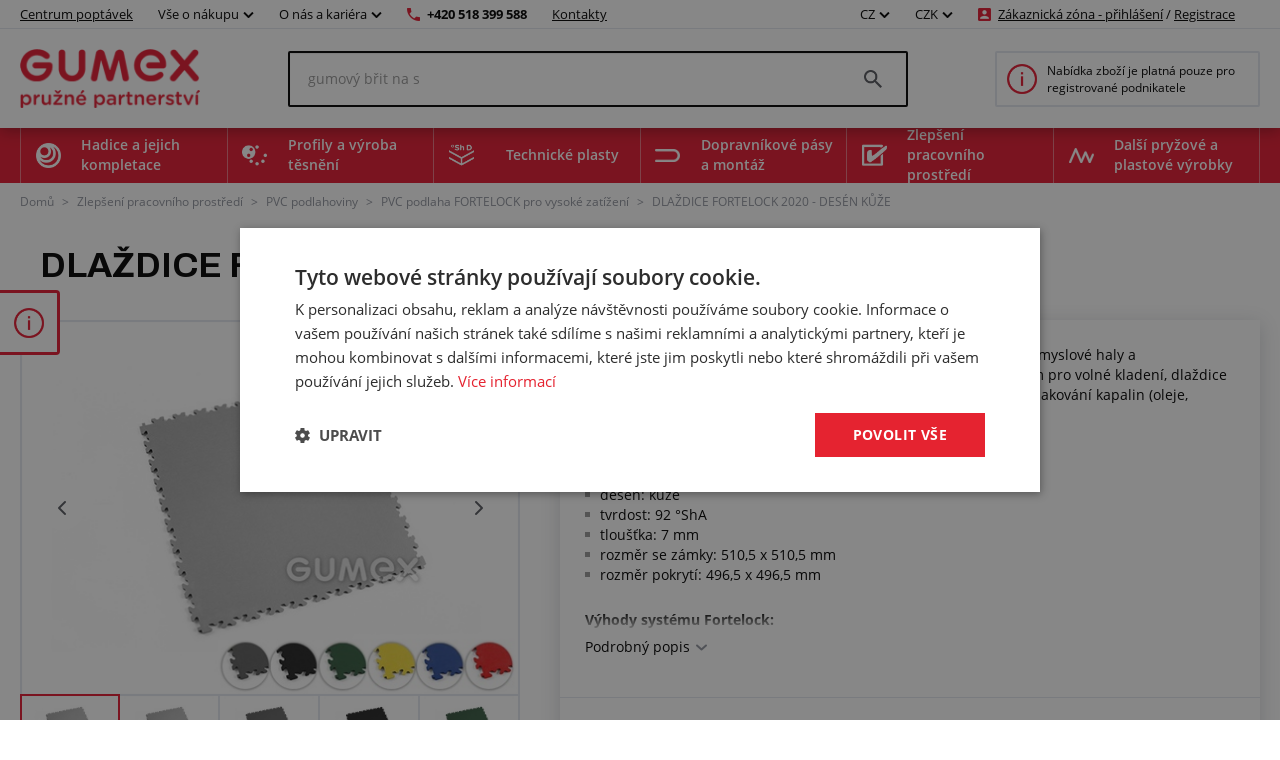

--- FILE ---
content_type: text/html; charset=utf-8
request_url: https://www.gumex.cz/h/dlazdice-fortelock-2020-desen-kuze-02696
body_size: 196554
content:



<!DOCTYPE html>
<html lang="cs" class="static-menu gumex.cz">
<head>
    <meta charset="utf-8" />
    <meta http-equiv="x-ua-compatible" content="IE=edge">
    <meta name="format-detection" content="telephone=no">
    <meta name="viewport" content="width=device-width, initial-scale=1.0" />
    <meta name="author" content="http://www.blogic.cz/" />
    <meta name="robots" content="index, follow" />
    <meta name="google-site-verification" content="0owbIr2yTtJtMCqhdMh16hOnxoA9VTxJocGbVLz37-c" />

    <meta name="description" content="Dlaždice Fortelock 2020 je z řady Fortelock Industry, vhodné pro průmyslové haly a vysokozátěžové skladování. Vzájemně spojitelné dlaždice se zámkem pro volné kladení, dlaždice mají nadstandardní odolnost v obrusu, jsou odolné proti rázům a vsakování kapalin (oleje, rozpouštědla a další). Technické parametry: materiál:" /><meta name="keywords" content="Dlaždice pro vysoké zatížení FORTELOCK 2020, tloušťka 7mm, 510x510mm" /><title>DLAŽDICE FORTELOCK 2020 - DESÉN KŮŽE | GUMEX.CZ</title><link rel="canonical" href="https://www.gumex.cz/h/dlazdice-fortelock-2020-desen-kuze-02696"/>

<link href="https://www.gumex.cz/en" hreflang="x-default" rel="alternate"></link>
<link href="https://www.gumex.cz/h/dlazdice-fortelock-2020-desen-kuze-02696" hreflang="cs" rel="alternate"></link>
<link href="https://www.gumex.at/h/bodenfliese-fortelock-2020-dessin-leder-02696" hreflang="de-AT" rel="alternate"></link>
<link href="https://www.gumex.de/h/bodenfliese-fortelock-2020-dessin-leder-02696" hreflang="de-DE" rel="alternate"></link>
<link href="https://www.gumex.sk/h/dlazdica-fortelock-2020-dezen-koza-02696" hreflang="sk" rel="alternate"></link>

    <meta name="og:url" property="og:url" content="https://www.gumex.cz/h/dlazdice-fortelock-2020-desen-kuze-02696">
<meta name="og:title" property="og:title" content="DLAŽDICE FORTELOCK 2020 - DES&#201;N KŮŽE | WWW.GUMEX.CZ">
<meta name="og:description" property="og:description" content="Dlaždice Fortelock 2020 je z řady Fortelock Industry, vhodn&#233; pro průmyslov&#233; haly a vysokoz&#225;těžov&#233; skladov&#225;n&#237;. Vz&#225;jemně spojiteln&#233; dlaždice se z&#225;mkem pro voln&#233; kladen&#237;, dlaždice maj&#237; nadstandardn&#237; odolnost v obrusu, jsou odoln&#233; proti r&#225;zům a vsakov&#225;n&#237; kapalin (oleje, rozpouštědla a dalš&#237;). Technick&#233; parametry: materi&#225;l: vysoce odoln&#233; PVCdes&#233;n: kůžetvrdost: 92 &#176;ShAtloušťka: 7 mmrozměr: 510 x 510 mm V&#253;hody syst&#233;mu Fortelock: rychl&#225; a jednoduch&#225; pokl&#225;dkasyst&#233;m lze pokl&#225;dat na nov&#233; i star&#233; podklady různ&#233; kvalityminim&#225;ln&#237; nutnost opravy podkladu (překon&#225; olej, trhliny apod.)podlaha je demontovateln&#225;, přem&#237;stiteln&#225; a lehce opraviteln&#225; V&#253;hody pro v&#225;š provoz: bezprašn&#253; a nekluzn&#253; povrchdlouhodob&#225; v&#253;drž a stabilitapůsob&#237; jako zvukov&#253;, tepeln&#253; a vibračn&#237; izolantpodlaha, kter&#225; d&#253;ch&#225; - syst&#233;m proti vlhkosti Air-Flowodolnost proti mechanick&#233;mu poškozen&#237;odolnost proti olejům a chemik&#225;li&#237;mmožnost v&#253;běru barev a designu">
<meta name="og:image" property="og:image" content="https://www.gumex.cz/Images//444e419f-eb24-4979-9f4e-ad4a9bb478a1.png">
<meta name="og:site_name" property="og:site_name" content="GUMEX, spol. s r.o.">
<meta name="og:type" property="og:type" content="product">
<meta name="og:locale" property="og:locale" content="cs-CZ">
<meta name="twitter:card" property="twitter:card" content="summary_large_image">
<meta name="twitter:site" property="twitter:site" content="GUMEX, spol. s r.o.">
<meta name="twitter:title" property="twitter:title" content="DLAŽDICE FORTELOCK 2020 - DES&#201;N KŮŽE | WWW.GUMEX.CZ">
<meta name="twitter:description" property="twitter:description" content="Dlaždice Fortelock 2020 je z řady Fortelock Industry, vhodn&#233; pro průmyslov&#233; haly a vysokoz&#225;těžov&#233; skladov&#225;n&#237;. Vz&#225;jemně spojiteln&#233; dlaždice se z&#225;mkem pro voln&#233; kladen&#237;, dlaždice maj&#237; nadstandardn&#237; odolnost v obrusu, jsou odoln&#233; proti r&#225;zům a vsakov&#225;n&#237; kapalin (oleje, rozpouštědla a dalš&#237;). Technick&#233; parametry: materi&#225;l: vysoce odoln&#233; PVCdes&#233;n: kůžetvrdost: 92 &#176;ShAtloušťka: 7 mmrozměr: 510 x 510 mm V&#253;hody syst&#233;mu Fortelock: rychl&#225; a jednoduch&#225; pokl&#225;dkasyst&#233;m lze pokl&#225;dat na nov&#233; i star&#233; podklady různ&#233; kvalityminim&#225;ln&#237; nutnost opravy podkladu (překon&#225; olej, trhliny apod.)podlaha je demontovateln&#225;, přem&#237;stiteln&#225; a lehce opraviteln&#225; V&#253;hody pro v&#225;š provoz: bezprašn&#253; a nekluzn&#253; povrchdlouhodob&#225; v&#253;drž a stabilitapůsob&#237; jako zvukov&#253;, tepeln&#253; a vibračn&#237; izolantpodlaha, kter&#225; d&#253;ch&#225; - syst&#233;m proti vlhkosti Air-Flowodolnost proti mechanick&#233;mu poškozen&#237;odolnost proti olejům a chemik&#225;li&#237;mmožnost v&#253;běru barev a designu">
<meta name="twitter:creator" property="twitter:creator" content="@businesslogic.cz">
<meta name="twitter:image" property="twitter:image" content="https://www.gumex.cz/Images//444e419f-eb24-4979-9f4e-ad4a9bb478a1.png">
<meta name="twitter:domain" property="twitter:domain" content="https://www.gumex.cz/">


        <link rel='stylesheet' type='text/css' href='https://fonts.googleapis.com/css2?family=Archivo:wght@400;700&amp;display=block'>


            <link rel="stylesheet" type="text/css" href="/Assets/Custom/BLogic.BeCommerce.Bundle.B2C.min.css?e7a91178-90d0-4cf0-b211-1582cedcefc3" />


    <link rel="shortcut icon" href="/favicon-shortcut.ico?e7a91178-90d0-4cf0-b211-1582cedcefc3" type="image/x-icon">
    <link rel="icon" href="/favicon.ico?e7a91178-90d0-4cf0-b211-1582cedcefc3" type="image/x-icon">

            <link rel="stylesheet" type="text/css" href="/Assets/Custom/BLogic.BeCommerce.Bundle.B2C.Other.min.css?e7a91178-90d0-4cf0-b211-1582cedcefc3" />


    
    <link rel="stylesheet" type="text/css" href="/Assets/Custom/BLogic.BeCommerce.Custom.B2C.ProductDetail.min.css?3b7676ff-2b10-49d7-b8ef-8214bcd762b9" />


    <script>
        var LocalHostPrefix = '';
        var IsMobileDevice = false;

        var systemSettings = [{"Key":"UserActivityLog_EveryPageViewLogging_Enabled","Value":"false"},{"Key":"Cart.IsOneStepCart","Value":"false"},{"Key":"Cart.IsShippingColapseAfterSelectEnabled","Value":"false"},{"Key":"Catalogue.ItemsOnPage","Value":"20"},{"Key":"AutoLogout","Value":"43200"},{"Key":"Cart.Badge.ShowCartItemsCount","Value":"true"},{"Key":"Catalogue_IsReplaceCatalogueViewInUrlEnabled","Value":"true"},{"Key":"GoogleMapsApiKey","Value":"AIzaSyDtCVswiHQlTniMWCSnDO-3pDx5x5kGVaY"},{"Key":"IsLuigisBoxEnabled","Value":"true"},{"Key":"IsChangeQuantityWithContentViewLoadEnabled","Value":"true"}];

        var serverVersions = [{"Key":"resources","Value":"1e55474d-17cb-45cf-b440-7bd56705bdbe"}];

        var resources = null;
    </script>


            <script src="/Assets/Custom/BLogic.BeCommerce.Bundle.B2C.Top.min.js?e7a91178-90d0-4cf0-b211-1582cedcefc3" type="text/javascript"></script>




    <script> 
 window.dataLayer = window.dataLayer || []; 
 dataLayer.push({ 
    'event': 'userStatus', 
    'userStatusData': { 
        'loggedIn' : 'no', 
        'type' : '-', 
        'userId' : '', 
    } 
  }); 
 </script><script> 
 window.dataLayer = window.dataLayer || []; 
 dataLayer.push({ 
 'ecomm_totalvalue' : '413', 
 'ecomm_prodid' : '15061', 
 'ecomm_pagetype' : 'product' 
 }) 
 </script>


    
    
    
    
    
    <!-- Google Tag Manager -->
                        <script data-cookieconsent="ignore">(function(w,d,s,l,i){w[l]=w[l]||[];w[l].push({'gtm.start':
                        new Date().getTime(),event:'gtm.js'});var f=d.getElementsByTagName(s)[0],
                        j=d.createElement(s),dl=l!='dataLayer'?'&l='+l:'';j.async=true;j.src=
                        'https://www.googletagmanager.com/gtm.js?id='+i+dl;f.parentNode.insertBefore(j,f);
                        })(window,document,'script','dataLayer','GTM-KKZWQX9');</script><!-- End Google Tag Manager -->
    <!-- Start of Leady code -->
					<script type='text/javascript'>
					  var leady_track_key='4tLu3HhU5KE6mAYJ';
					  (function(){
						var l=document.createElement('script');l.type='text/javascript';l.async=true;
						l.src='https://ct.leady.com/'+leady_track_key+'/L.js';
						var s=document.getElementsByTagName('script')[0];s.parentNode.insertBefore(l,s);
					  })();
					</script>
                    <!-- End of Leady code -->


    <script> 
 window.dataLayer = window.dataLayer || []; 
 dataLayer.push({ 
'internalTraffic' : 'false' 
 }) 
 </script>
    <script async src="https://scripts.luigisbox.tech/LBX-417242.js"></script>
</head>
<body class="non-logged">

    

    <noscript><iframe src="https://www.googletagmanager.com/ns.html?id=GTM-KKZWQX9" height="0" width ="0" style ="display:none;visibility:hidden"></iframe></noscript>


    <div class="" id="">
        
        


    <div class="header">
        <div class="fixed-top-menu">
            <div class="top-bar">
                <div class="container">
                    <div>
                        <a class="contacts hide-mobile link-logo" target="" href="/centrumpoptavek/uvod">
                            Centrum poptávek
                        </a>

                            <div class="dropdown country-currency-switcher hide-mobile">
                                <div class="form-group bl-forminput">
                                    <div class="btn-group" data-target="">
                                        <button aria-expanded="false" aria-haspopup="false" class="btn btn-default dropdown-toggle no-transform" data-target="" data-toggle="dropdown" type="button">
                                            Vše o nákupu
                                            <span class="caret"></span>
                                        </button>
                                        <ul class="dropdown-menu">
                                                <li>
                                                    <a href="https://www.gumex.cz/landing-page/gumex-plus-20" target="_self">Zákaznický program GUMEX+</a>
                                                </li>
                                                <li>
                                                    <a href="/sluzby" target="_self">Služby a úprava zboží na míru</a>
                                                </li>
                                                <li>
                                                    <a href="/sekce/informace-pro-zakazniky/doprava-a-zasilani-zbozi-1" target="_self">Doprava a zasílání zboží</a>
                                                </li>
                                                <li>
                                                    <a href="/blog" target="_self">Blog a poradna</a>
                                                </li>
                                                <li>
                                                    <a href="/CMS/informace-pro-zakazniky-286" target="_self">Přehled informací pro zákazníky</a>
                                                </li>
                                                <li>
                                                    <a href="/chemicke-odolnosti/vypis" target="_self">Chemické odolnosti</a>
                                                </li>
                                                <li>
                                                    <a href="/sekce/informace-pro-zakazniky/obchodni-podminky-2" target="_self">Obchodní podmínky</a>
                                                </li>
                                        </ul>
                                    </div>
                                </div>
                            </div>

                            <div class="dropdown country-currency-switcher hide-mobile">
                                <div class="form-group bl-forminput">
                                    <div class="btn-group" data-target="">
                                        <button aria-expanded="false" aria-haspopup="false" class="btn btn-default dropdown-toggle no-transform" data-target="" data-toggle="dropdown" type="button">
                                            O nás a kariéra
                                            <span class="caret"></span>
                                        </button>
                                        <ul class="dropdown-menu">
                                                <li>
                                                    <a href="/sekce/o-firme-gumex/predstaveni-firmy-gumex-22" target="_self">Představení firmy GUMEX</a>
                                                </li>
                                                <li>
                                                    <a href="/produkty/z-kroniky-zakladatele-426" target="_self">Z kroniky zakladatele</a>
                                                </li>
                                                <li>
                                                    <a href="https://www.gumex.cz/kariera" target="_self">Kariéra v GUMEXU</a>
                                                </li>
                                                <li>
                                                    <a href="https://gumex.jobs.cz/" target="_self">Volná pracovní místa</a>
                                                </li>
                                                <li>
                                                    <a href="/sekce/o-firme-gumex/gumex-je-drzitelem-certifikatu-iso-15" target="_self">Certifikace ISO</a>
                                                </li>
                                        </ul>
                                    </div>
                                </div>
                            </div>

                        <a href="tel:+420 518 399 588" class="phone-number">
                            +420 518 399 588
                        </a>

                        <div class="flex flex-center">
                            <a class="contacts" href="/prodejny">Kontakty</a>
                            <div class="hide-desktop flex flex-center">
                                        <div class="dropdown country-currency-switcher">
            <div class="form-group bl-forminput">
                <div class="btn-group" data-target="">
                    <button aria-expanded="false" aria-haspopup="false" class="btn btn-default dropdown-toggle" data-target="" data-toggle="dropdown" type="button">
                        CZ
                        <span class="caret"></span>
                    </button>
                    <ul class="dropdown-menu">
                        <li value="cs">
                            <a href="https://www.gumex.cz/h/dlazdice-fortelock-2020-desen-kuze-02696">CZ</a>
                        </li>
                        <li value="sk">
                            <a href="https://www.gumex.sk/h/dlazdica-fortelock-2020-dezen-koza-02696">SK</a>
                        </li>
                        <li value="de">
                            <a href="https://www.gumex.de/h/bodenfliese-fortelock-2020-dessin-leder-02696">DE</a>
                        </li>
                        <li value="de">
                            <a href="https://www.gumex.at/h/bodenfliese-fortelock-2020-dessin-leder-02696">AT</a>
                        </li>
                        <li value="en">
                            <a href="https://www.gumex.cz/en">EN</a>
                        </li>
                    </ul>
                </div>
            </div>
        </div>
        <div class="dropdown country-currency-switcher">
            <div class="form-group bl-forminput currency-switch">
                <div class="btn-group" data-target="">
                    <button aria-expanded="false" aria-haspopup="false" class="btn btn-default dropdown-toggle" data-target="" data-toggle="dropdown" type="button">
                        CZK
                        <span class="caret"></span>
                    </button>
                    <ul class="dropdown-menu">
                        <li value="cs">
                            <a data-currencycode="CZK" href="#">CZK</a>
                        </li>
                        <li value="sk">
                            <a data-currencycode="EUR" href="#">EUR</a>
                        </li>
                    </ul>
                </div>
            </div>
        </div>

                            </div>
                        </div>
                    </div>
                    <div class="hide-mobile">
                                <div class="dropdown country-currency-switcher">
            <div class="form-group bl-forminput">
                <div class="btn-group" data-target="">
                    <button aria-expanded="false" aria-haspopup="false" class="btn btn-default dropdown-toggle" data-target="" data-toggle="dropdown" type="button">
                        CZ
                        <span class="caret"></span>
                    </button>
                    <ul class="dropdown-menu">
                        <li value="cs">
                            <a href="https://www.gumex.cz/h/dlazdice-fortelock-2020-desen-kuze-02696">CZ</a>
                        </li>
                        <li value="sk">
                            <a href="https://www.gumex.sk/h/dlazdica-fortelock-2020-dezen-koza-02696">SK</a>
                        </li>
                        <li value="de">
                            <a href="https://www.gumex.de/h/bodenfliese-fortelock-2020-dessin-leder-02696">DE</a>
                        </li>
                        <li value="de">
                            <a href="https://www.gumex.at/h/bodenfliese-fortelock-2020-dessin-leder-02696">AT</a>
                        </li>
                        <li value="en">
                            <a href="https://www.gumex.cz/en">EN</a>
                        </li>
                    </ul>
                </div>
            </div>
        </div>
        <div class="dropdown country-currency-switcher">
            <div class="form-group bl-forminput currency-switch">
                <div class="btn-group" data-target="">
                    <button aria-expanded="false" aria-haspopup="false" class="btn btn-default dropdown-toggle" data-target="" data-toggle="dropdown" type="button">
                        CZK
                        <span class="caret"></span>
                    </button>
                    <ul class="dropdown-menu">
                        <li value="cs">
                            <a data-currencycode="CZK" href="#">CZK</a>
                        </li>
                        <li value="sk">
                            <a data-currencycode="EUR" href="#">EUR</a>
                        </li>
                    </ul>
                </div>
            </div>
        </div>


                            <div class="login-placeholder">
                                    <a href="#LoginModal" data-toggle="modal">Zákaznická zóna - přihlášení</a>
                                    <span>/</span>
                                <a href="/registrace">Registrace</a>
                            </div>

<div>
	<div class="hidden&#32;modal-link&#32;icon-profile&#32;anim" data-toggle="modal" href="#LoginModal"></div>
</div>
                    </div>
                </div>
            </div>
            <div class="head-desktop">
                <div class="container">

                    <a class="logo-link" href="/">
                        <img class="logo" src="/Images//444e419f-eb24-4979-9f4e-ad4a9bb478a1.png" title="GUMEX, spol. s r.o." alt="GUMEX, spol. s r.o., logo" />
                    </a>

                    <div class="search-desktop">
                        <div class="search-input-placeholder">
                            <input id="desktop-search-input" class="search-input desktop-search-input form-control" type="text" name="name" value="" placeholder="Začněte vyhledávat..." autocomplete="off" />
                            <img class="search-icon" src="/Assets/Custom/img/search-gray-small.png" />
                        </div>
                        <div id="layout-search-container" class="desktop-search-container">
                        </div>
                    </div>

                        <a href="/sekce/informace-pro-zakazniky/registrace-a-obchodni-spoluprace-117" class="cart-placeholder">
                            <img src="/Assets/Custom/img/info-red-small.png" />
                            <span>Nabídka zboží je platná pouze pro registrované podnikatele</span>
                        </a>
                </div>
            </div>
        </div>
        <div class="head-desktop menu">
            <div class="layout-menu">
                <div class="container">
                        <div class="root-category" style="background-image: url(/Images/Category/efc9c6bf-2e4e-407b-9919-a4b0880194e2.png)">
                            <span>
                                Hadice a jejich kompletace
                            </span>
                            <div class="menu-placeholder">
                                <div class="menu-section navigation">
                                    <div class="menu-section__heading">
                                        Kategorie produktů
                                    </div>
                                        <div class="menu-item" style="background-image: url(/Images/Category/fb8563d2-9ab8-4033-82c0-2fb2dfc9f9ce.svg)">
                                            <a href="/produkty/hadice-pro-kapalna-media-56">
                                                Hadice pro kapalná média
                                            </a>
                                        </div>
                                        <div class="menu-item" style="background-image: url(/Images/Category/5993433b-a730-4d4a-8a1e-686c8907424f.svg)">
                                            <a href="/produkty/hadice-na-vzduch-a-plyny-15">
                                                Hadice na vzduch a plyny
                                            </a>
                                        </div>
                                        <div class="menu-item" style="background-image: url(/Images/Category/2de301d0-b13f-41d5-a79d-c3ee0e79b355.svg)">
                                            <a href="/produkty/hadice-na-sypke-latky-70">
                                                Hadice na sypké látky
                                            </a>
                                        </div>
                                        <div class="menu-item" style="background-image: url(/Images/Category/4d2b5228-2ff3-4f28-b2a3-c977688839e6.svg)">
                                            <a href="/produkty/hadice-pro-odsavani-18">
                                                Hadice na odsávání
                                            </a>
                                        </div>
                                        <div class="menu-item" style="background-image: url(/Images/Category/b110cd06-ad8b-4107-a397-6201aa5c5fa3.svg)">
                                            <a href="/produkty/hadice-na-chemikalie-16">
                                                Hadice na chemikálie
                                            </a>
                                        </div>
                                        <div class="menu-item" style="background-image: url(/Images/Category/59b2e01d-9e9e-450f-85df-b47074c65cf3.svg)">
                                            <a href="/produkty/hadice-pro-potraviny-14">
                                                Potravinářské hadice
                                            </a>
                                        </div>
                                        <div class="menu-item" style="background-image: url(/Images/Category/ce2145d4-d3a2-482b-85df-21cd56a4489c.svg)">
                                            <a href="/produkty/hadice-pro-farmacii-20">
                                                Hadice pro farmacii
                                            </a>
                                        </div>
                                        <div class="menu-item" style="background-image: url(/Images/Category/2a7af3d6-e15d-435e-a495-570d3201b318.svg)">
                                            <a href="/produkty/hadicove-spony-17">
                                                Hadicové spony a svorky
                                            </a>
                                        </div>
                                        <div class="menu-item" style="background-image: url(/Images/Category/696d8f4c-ce7f-4a39-b6ee-464d297ca56f.svg)">
                                            <a href="/produkty/hadicove-spojky-a-sroubeni-80">
                                                Hadicové spojky, šroubení, redukce a koncovky
                                            </a>
                                        </div>
                                        <div class="menu-item" style="background-image: url(/Images/Category/7aec3d8f-10cb-40d0-b1b5-2ab57aef4435.svg)">
                                            <a href="/produkty/chranicky-na-hadice-19">
                                                Chráničky na hadice a kabely
                                            </a>
                                        </div>
                                        <div class="menu-item" style="background-image: url(/Images/Category/4160a482-d594-470d-9882-cc24886ac00c.svg)">
                                            <a href="/produkty/prislusenstvi-k-hadicim-83">
                                                Příslušenství k hadicím
                                            </a>
                                        </div>
                                        <div class="menu-item" style="background-image: url(/Images/Category/f10fbc92-647b-4f90-bc24-4b08f3ac5924.svg)">
                                            <a href="/produkty/hydraulicke-hadice-86">
                                                Hydraulické hadice
                                            </a>
                                        </div>
                                        <div class="menu-item" style="background-image: url(/Images/Category/73ea753e-8982-4736-abc3-99f23feeab84.svg)">
                                            <a href="/produkty/koncovky-pro-hydraulicke-hadice-82">
                                                Koncovky pro hydraulické hadice
                                            </a>
                                        </div>
                                </div>

                                <div class="menu-section">
                                    <div class="menu-section__heading">
                                        Centrum poptávek
                                    </div>

                                    


<div class="demand-cta">
        <div class="demand-cta__icon">
            <img src="/Assets/Custom/img/landing-page/blueprint.svg" title="" alt="" />
        </div>
    <div class="demand-cta__body">
        <div class="demand-cta__body--title">
            <h2>Nechte si vyrobit nebo upravit zboží přesně na míru</h2>
        </div>
        <div class="demand-cta__body--features">
            <div class="demand-cta__body--feature">
                <p>Rychlá a snadná konfigurace</p>
            </div>
            <div class="demand-cta__body--feature">
                <p>Naši specialisté vám poradí</p>
            </div>
            <div class="demand-cta__body--feature">
                <p>Ozveme se do 24H</p>
            </div>
        </div>
    </div>
    <a href="/centrumpoptavek/uvod" target="" class="btn btn--green demand-cta__button data-layer-link " data-name="Prozkoumat" data-placement="main menu">
        Prozkoumat
    </a>
</div>

                                </div>


                                    <div class="menu-section">
                                        <div class="menu-section__heading">
                                            Související služby
                                        </div>

                                            <div class="service-item">
        <img src="/Images/Category/47903ce2-f3c8-46fe-b37d-6c175f46b311.svg"/>
        <a href="/sluzby/hadice-a-jejich-kompletace-74#toSection">
            Hadice a jejich kompletace
        </a>
        <div class="service-item--count">26</div>
    </div>

                                    </div>
                            </div>
                        </div>
                        <div class="root-category" style="background-image: url(/Images/Category/1d8ee070-f871-4658-bd59-201acad557ec.png)">
                            <span>
                                Profily a výroba těsnění
                            </span>
                            <div class="menu-placeholder">
                                <div class="menu-section navigation">
                                    <div class="menu-section__heading">
                                        Kategorie produktů
                                    </div>
                                        <div class="menu-item" style="background-image: url(/Images/Category/9c1af253-783a-418d-bf93-40d15df4df29.svg)">
                                            <a href="/produkty/ploche-kompaktni-materialy-201">
                                                Ploché kompaktní materiály
                                            </a>
                                        </div>
                                        <div class="menu-item" style="background-image: url(/Images/Category/c01932f3-cec0-4e78-86da-c4f23b4a7d7a.svg)">
                                            <a href="/produkty/ploche-porezni-materialy-211">
                                                Ploché porézní materiály
                                            </a>
                                        </div>
                                        <div class="menu-item" style="background-image: url(/Images/Category/a3143cfd-733d-437a-aee1-eccd04ec9d26.svg)">
                                            <a href="/produkty/ostatni-ploche-materialy-236">
                                                Ostatní ploché materiály
                                            </a>
                                        </div>
                                        <div class="menu-item" style="background-image: url(/Images/Category/51e143a7-6864-4700-b66c-bb0d7ad05b04.svg)">
                                            <a href="/produkty/profily-s-kovovou-vyztuhou-pireli-384">
                                                Profily s kovovou výztuhou Pireli
                                            </a>
                                        </div>
                                        <div class="menu-item" style="background-image: url(/Images/Category/fa6440e8-30ed-4e03-a23e-0fa209be6c46.svg)">
                                            <a href="/produkty/profily-v-metrazi-kompaktni-218">
                                                Kompaktní profily v metráži
                                            </a>
                                        </div>
                                        <div class="menu-item" style="background-image: url(/Images/Category/e9aafc0e-e545-4402-9229-9c94ae4768fb.svg)">
                                            <a href="/produkty/profily-v-metrazi-porezni-212">
                                                Porézní profily v metráži
                                            </a>
                                        </div>
                                        <div class="menu-item" style="background-image: url(/Images/Category/78e8332e-4aea-40c0-995e-5515d95afdb4.svg)">
                                            <a href="/produkty/profily-v-metrazi-na-miru-274">
                                                Profily v metráži na míru
                                            </a>
                                        </div>
                                        <div class="menu-item" style="background-image: url(/Images/Category/89feef92-f6b4-4b61-b09a-21e52b54f5f1.svg)">
                                            <a href="/produkty/lepidla-294">
                                                Lepidla
                                            </a>
                                        </div>
                                </div>

                                <div class="menu-section">
                                    <div class="menu-section__heading">
                                        Centrum poptávek
                                    </div>

                                    


<div class="demand-cta">
        <div class="demand-cta__icon">
            <img src="/Assets/Custom/img/landing-page/blueprint.svg" title="" alt="" />
        </div>
    <div class="demand-cta__body">
        <div class="demand-cta__body--title">
            <h2>Nechte si vyrobit nebo upravit zboží přesně na míru</h2>
        </div>
        <div class="demand-cta__body--features">
            <div class="demand-cta__body--feature">
                <p>Rychlá a snadná konfigurace</p>
            </div>
            <div class="demand-cta__body--feature">
                <p>Naši specialisté vám poradí</p>
            </div>
            <div class="demand-cta__body--feature">
                <p>Ozveme se do 24H</p>
            </div>
        </div>
    </div>
    <a href="/centrumpoptavek/uvod" target="" class="btn btn--green demand-cta__button data-layer-link " data-name="Prozkoumat" data-placement="main menu">
        Prozkoumat
    </a>
</div>

                                </div>


                                    <div class="menu-section">
                                        <div class="menu-section__heading">
                                            Související služby
                                        </div>

                                            <div class="service-item">
        <img src="/Images/Category/b327e253-1ef6-42ab-98c4-1bc498e85a60.svg"/>
        <a href="/sluzby/profily-a-vyroba-tesneni-75#toSection">
            Profily a výroba těsnění
        </a>
        <div class="service-item--count">31</div>
    </div>

                                    </div>
                            </div>
                        </div>
                        <div class="root-category" style="background-image: url(/Images/Category/86a42021-6797-4594-ab93-1fded7af8516.png)">
                            <span>
                                Technické plasty
                            </span>
                            <div class="menu-placeholder">
                                <div class="menu-section navigation">
                                    <div class="menu-section__heading">
                                        Kategorie produktů
                                    </div>
                                        <div class="menu-item" style="background-image: url(/Images/Category/8d236458-3bf6-4636-8746-476e762d5126.svg)">
                                            <a href="/produkty/oteruvzdorne-desky-416">
                                                Otěruvzdorné desky
                                            </a>
                                        </div>
                                        <div class="menu-item" style="background-image: url(/Images/Category/d4a71b39-572a-4fad-b9fe-c6e9ab0ab8f0.svg)">
                                            <a href="/produkty/technicke-plastove-desky-427">
                                                Technické plastové desky
                                            </a>
                                        </div>
                                        <div class="menu-item" style="background-image: url(/Images/Category/e17f5ef1-9989-438e-9d52-e5602039ee7e.svg)">
                                            <a href="/produkty/penove-polyetylenove-desky-449">
                                                Pěnové polyetylenové desky
                                            </a>
                                        </div>
                                        <div class="menu-item" style="background-image: url(/Images/Category/37cd44ee-993b-4688-a873-63869c88adfa.svg)">
                                            <a href="/produkty/izolacni-desky-415">
                                                Izolační desky
                                            </a>
                                        </div>
                                        <div class="menu-item" style="background-image: url(/Images/Category/ea67f4c6-7350-4e2d-b3b6-6d7cd8ab9f5d.svg)">
                                            <a href="/produkty/umele-drevo-447">
                                                Umělé dřevo
                                            </a>
                                        </div>
                                        <div class="menu-item" style="background-image: url(/Images/Category/3a02aad8-c65d-4d1f-b626-111aca0a2c69.svg)">
                                            <a href="/produkty/plastove-tyce-a-trubky-453">
                                                Plastové tyče a trubky
                                            </a>
                                        </div>
                                        <div class="menu-item" style="background-image: url(/Images/Category/cef8f48e-2324-434e-8b10-fe9e834e8c50.svg)">
                                            <a href="/produkty/polyuretanove-tyce-444">
                                                Polyuretanové tyče
                                            </a>
                                        </div>
                                </div>

                                <div class="menu-section">
                                    <div class="menu-section__heading">
                                        Centrum poptávek
                                    </div>

                                    


<div class="demand-cta">
        <div class="demand-cta__icon">
            <img src="/Assets/Custom/img/landing-page/blueprint.svg" title="" alt="" />
        </div>
    <div class="demand-cta__body">
        <div class="demand-cta__body--title">
            <h2>Nechte si vyrobit nebo upravit zboží přesně na míru</h2>
        </div>
        <div class="demand-cta__body--features">
            <div class="demand-cta__body--feature">
                <p>Rychlá a snadná konfigurace</p>
            </div>
            <div class="demand-cta__body--feature">
                <p>Naši specialisté vám poradí</p>
            </div>
            <div class="demand-cta__body--feature">
                <p>Ozveme se do 24H</p>
            </div>
        </div>
    </div>
    <a href="/centrumpoptavek/uvod" target="" class="btn btn--green demand-cta__button data-layer-link " data-name="Prozkoumat" data-placement="main menu">
        Prozkoumat
    </a>
</div>

                                </div>


                                    <div class="menu-section">
                                        <div class="menu-section__heading">
                                            Související služby
                                        </div>

                                            <div class="service-item">
        <img src="/Images/Category/c78374f3-6f1c-4c93-a8f7-704f80db7b16.png"/>
        <a href="/sluzby/technicke-plasty-423#toSection">
            Technické plasty
        </a>
        <div class="service-item--count">10</div>
    </div>

                                    </div>
                            </div>
                        </div>
                        <div class="root-category" style="background-image: url(/Images/Category/4f6c5093-7a57-4446-a26d-e7ae904211bc.png)">
                            <span>
                                Dopravníkové pásy a montáž
                            </span>
                            <div class="menu-placeholder">
                                <div class="menu-section navigation">
                                    <div class="menu-section__heading">
                                        Kategorie produktů
                                    </div>
                                        <div class="menu-item" style="background-image: url(/Images/Category/0b9c972b-7448-46d6-8e55-eb0572246d9b.svg)">
                                            <a href="/produkty/dopravnikove-pasy-241">
                                                Dopravníkové pásy
                                            </a>
                                        </div>
                                        <div class="menu-item" style="background-image: url(/Images/Category/681d6a74-6228-4e56-a23f-232c0458b945.svg)">
                                            <a href="/produkty/prislusenstvi-pro-pasove-dopravniky-242">
                                                Příslušenství pro pásové dopravníky
                                            </a>
                                        </div>
                                </div>

                                <div class="menu-section">
                                    <div class="menu-section__heading">
                                        Centrum poptávek
                                    </div>

                                    


<div class="demand-cta">
        <div class="demand-cta__icon">
            <img src="/Assets/Custom/img/landing-page/blueprint.svg" title="" alt="" />
        </div>
    <div class="demand-cta__body">
        <div class="demand-cta__body--title">
            <h2>Nechte si vyrobit nebo upravit zboží přesně na míru</h2>
        </div>
        <div class="demand-cta__body--features">
            <div class="demand-cta__body--feature">
                <p>Rychlá a snadná konfigurace</p>
            </div>
            <div class="demand-cta__body--feature">
                <p>Naši specialisté vám poradí</p>
            </div>
            <div class="demand-cta__body--feature">
                <p>Ozveme se do 24H</p>
            </div>
        </div>
    </div>
    <a href="/centrumpoptavek/uvod" target="" class="btn btn--green demand-cta__button data-layer-link " data-name="Prozkoumat" data-placement="main menu">
        Prozkoumat
    </a>
</div>

                                </div>


                                    <div class="menu-section">
                                        <div class="menu-section__heading">
                                            Související služby
                                        </div>

                                            <div class="service-item">
        <img src="/Images/Category/62a6fe05-8fba-4bb7-b782-29a06ea2912b.svg"/>
        <a href="/sluzby/dopravnikove-pasy-a-montaz-76#toSection">
            Dopravníkové pásy a montáž
        </a>
        <div class="service-item--count">15</div>
    </div>

                                    </div>
                            </div>
                        </div>
                        <div class="root-category" style="background-image: url(/Images/Category/238c82c5-8482-43aa-8940-65cf910137d0.png)">
                            <span>
                                Zlepšení pracovního prostředí
                            </span>
                            <div class="menu-placeholder">
                                <div class="menu-section navigation">
                                    <div class="menu-section__heading">
                                        Kategorie produktů
                                    </div>
                                        <div class="menu-item" style="background-image: url(/Images/Category/10209d12-8d2a-4b62-9b78-3882cdcc4aa3.svg)">
                                            <a href="/produkty/protihlukove-izolace-336">
                                                Protihlukové izolace
                                            </a>
                                        </div>
                                        <div class="menu-item" style="background-image: url(/Images/Category/c51422ae-c2d7-41e0-b4ae-688e9f09f84b.svg)">
                                            <a href="/produkty/kufry-na-naradi-323">
                                                Kufry na nářadí
                                            </a>
                                        </div>
                                        <div class="menu-item" style="background-image: url(/Images/Category/382da982-af1d-4f68-9209-1bc730b02994.svg)">
                                            <a href="/produkty/folie-do-vrat-a-pruchodu-339">
                                                Fólie do vrat a průchodů
                                            </a>
                                        </div>
                                        <div class="menu-item" style="background-image: url(/Images/Category/12792d65-372a-4b72-a77a-64443bcb9c8a.svg)">
                                            <a href="/produkty/pryzove-podlahoviny-a-podlozky-337">
                                                Pryžové podlahoviny a podložky
                                            </a>
                                        </div>
                                        <div class="menu-item" style="background-image: url(/Images/Category/09c475f8-1725-456c-9e8c-fe795cbb6470.svg)">
                                            <a href="/produkty/gumove-brity-na-snehove-radlice-309">
                                                Gumové břity na sněhové radlice
                                            </a>
                                        </div>
                                        <div class="menu-item" style="background-image: url(/Images/Category/d0fe1c43-a03b-4aeb-a300-cde68b4e7118.svg)">
                                            <a href="/produkty/pvc-podlahoviny-338">
                                                PVC podlahoviny
                                            </a>
                                        </div>
                                        <div class="menu-item" style="background-image: url(/Images/Category/af11b51f-9f67-4e04-9a89-aadb40fead71.svg)">
                                            <a href="/produkty/gumove-rohoze-378">
                                                Gumové rohože
                                            </a>
                                        </div>
                                        <div class="menu-item" style="background-image: url(/Images/Category/1f42ae31-5e86-4465-90ec-2904dc67630a.svg)">
                                            <a href="/produkty/retardery-a-kabelove-mosty-322">
                                                Retardéry a kabelové mosty
                                            </a>
                                        </div>
                                        <div class="menu-item" style="background-image: url(/Images/Category/419838f0-fab5-4843-b312-466d3654f480.svg)">
                                            <a href="/produkty/ochranne-a-svarovaci-zavesy-340">
                                                Ochranné a svařovací závěsy
                                            </a>
                                        </div>
                                        <div class="menu-item" style="background-image: url(/Images/Category/e0b099cb-733b-4529-9afb-204b07cb6679.svg)">
                                            <a href="/produkty/ochranne-zasteny-379">
                                                Ochranné zástěny
                                            </a>
                                        </div>
                                </div>

                                <div class="menu-section">
                                    <div class="menu-section__heading">
                                        Centrum poptávek
                                    </div>

                                    


<div class="demand-cta">
        <div class="demand-cta__icon">
            <img src="/Assets/Custom/img/landing-page/blueprint.svg" title="" alt="" />
        </div>
    <div class="demand-cta__body">
        <div class="demand-cta__body--title">
            <h2>Nechte si vyrobit nebo upravit zboží přesně na míru</h2>
        </div>
        <div class="demand-cta__body--features">
            <div class="demand-cta__body--feature">
                <p>Rychlá a snadná konfigurace</p>
            </div>
            <div class="demand-cta__body--feature">
                <p>Naši specialisté vám poradí</p>
            </div>
            <div class="demand-cta__body--feature">
                <p>Ozveme se do 24H</p>
            </div>
        </div>
    </div>
    <a href="/centrumpoptavek/uvod" target="" class="btn btn--green demand-cta__button data-layer-link " data-name="Prozkoumat" data-placement="main menu">
        Prozkoumat
    </a>
</div>

                                </div>


                                    <div class="menu-section">
                                        <div class="menu-section__heading">
                                            Související služby
                                        </div>

                                            <div class="service-item">
        <img src="/Images/Category/083234bc-6e29-47c7-9ef2-e005872ee217.svg"/>
        <a href="/sluzby/zlepseni-pracovniho-prostredi-77#toSection">
            Zlepšení pracovního prostředí
        </a>
        <div class="service-item--count">21</div>
    </div>

                                    </div>
                            </div>
                        </div>
                        <div class="root-category" style="background-image: url(/Images/Category/00589b05-52f0-4481-a58e-49b12bd71d8c.png)">
                            <span>
                                Další pryžové a plastové výrobky
                            </span>
                            <div class="menu-placeholder">
                                <div class="menu-section navigation">
                                    <div class="menu-section__heading">
                                        Kategorie produktů
                                    </div>
                                        <div class="menu-item" style="background-image: url(/Images/Category/e9744e2e-16e5-489a-a0ea-2037524457ec.jpg)">
                                            <a href="/produkty/bezpecnejsi-elektroinstalace-9">
                                                Prvky pro bezpečnou elektroinstalaci
                                            </a>
                                        </div>
                                        <div class="menu-item" style="background-image: url(/Images/Category/c70e1a92-ca88-44e5-b398-954cf06bfbdc.svg)">
                                            <a href="/produkty/hardy-spojky-306">
                                                Hardy spojky
                                            </a>
                                        </div>
                                        <div class="menu-item" style="background-image: url(/Images/Category/96cf3469-e798-430a-91e4-bd0d0537f39f.svg)">
                                            <a href="/produkty/razitkove-pryze-443">
                                                Razítkové pryže
                                            </a>
                                        </div>
                                        <div class="menu-item" style="background-image: url(/Images/Category/8604b1d1-75bf-4a0c-a661-adf62f5fde07.svg)">
                                            <a href="/produkty/samovulkanizacni-pasky-316">
                                                Samovulkanizační pásky
                                            </a>
                                        </div>
                                        <div class="menu-item" style="background-image: url(/Images/Category/12356d1f-4f33-40f3-b516-2efc9bc84c82.svg)">
                                            <a href="/produkty/vazaci-pasky-321">
                                                Stahovací (vázací) pásky
                                            </a>
                                        </div>
                                        <div class="menu-item" style="background-image: url(/Images/Category/06a1239a-f54c-46d2-a67f-31d026f695b2.svg)">
                                            <a href="/produkty/teflonove-pasky-a-teflonove-vlakno-317">
                                                Teflonové pásky a vlákna
                                            </a>
                                        </div>
                                        <div class="menu-item" style="background-image: url(/Images/Category/6324eb84-590b-4e3a-9527-36ca504023f8.svg)">
                                            <a href="/produkty/mazaci-technika-315">
                                                Mazací technika, maznice a příslušenství
                                            </a>
                                        </div>
                                        <div class="menu-item" style="background-image: url(/Images/Category/e708cb12-a71d-43c2-8424-608f6b443182.svg)">
                                            <a href="/produkty/lepidla-a-tmely-ostatni-310">
                                                Ostatní lepidla a tmely
                                            </a>
                                        </div>
                                        <div class="menu-item" style="background-image: url(/Images/Category/430d49ba-3ddb-4ed9-943e-be0ab4aa510c.svg)">
                                            <a href="/produkty/cistici-koule-pro-prosevaci-zarizeni-308">
                                                Čisticí koule pro prosévací zařízení
                                            </a>
                                        </div>
                                        <div class="menu-item" style="background-image: url(/Images/Category/4837c3f0-7cea-405d-aa1c-1d12cbd748af.svg)">
                                            <a href="/produkty/podlozky-pro-autoservisni-zvedaky-319">
                                                Podložky pro autoservisní zvedáky
                                            </a>
                                        </div>
                                        <div class="menu-item" style="background-image: url(/Images/Category/88912681-15b1-451a-a3aa-7f2e1e812dab.svg)">
                                            <a href="/produkty/pvc-folie-pro-galanterni-prumysl-320">
                                                PVC fólie nejen pro galanterní průmysl
                                            </a>
                                        </div>
                                        <div class="menu-item" style="background-image: url(/Images/Category/94e70e26-4988-456b-ba0c-c4191e5b5c1a.svg)">
                                            <a href="/produkty/gumova-lana-a-prislusenstvi-318">
                                                Gumová lana a příslušenství
                                            </a>
                                        </div>
                                        <div class="menu-item" style="background-image: url(/Images/Category/a67eda23-7880-4469-a241-60fecdbde303.svg)">
                                            <a href="/produkty/program-cov-307">
                                                Membránové difuzory pro ČOV
                                            </a>
                                        </div>
                                        <div class="menu-item" style="background-image: url(/Images/Category/7b765d47-4102-4134-8d14-6223a8c3b9ac.svg)">
                                            <a href="/produkty/tepelna-izolace-na-potrubi-391">
                                                Tepelná izolace na potrubí
                                            </a>
                                        </div>
                                        <div class="menu-item" style="background-image: url(/Images/Category/8e164748-5a7d-49ea-8641-37125778c096.png)">
                                            <a href="/produkty/distancni-podlozky-454">
                                                Distanční podložky
                                            </a>
                                        </div>
                                        <div class="menu-item" style="background-image: url(/Images/Category/fcae2afb-d5ed-42dd-ab60-cb2bf775819d.png)">
                                            <a href="/produkty/kliny-pro-stavebnictvi-455">
                                                Klíny pro stavebnictví
                                            </a>
                                        </div>
                                </div>

                                <div class="menu-section">
                                    <div class="menu-section__heading">
                                        Centrum poptávek
                                    </div>

                                    


<div class="demand-cta">
        <div class="demand-cta__icon">
            <img src="/Assets/Custom/img/landing-page/blueprint.svg" title="" alt="" />
        </div>
    <div class="demand-cta__body">
        <div class="demand-cta__body--title">
            <h2>Nechte si vyrobit nebo upravit zboží přesně na míru</h2>
        </div>
        <div class="demand-cta__body--features">
            <div class="demand-cta__body--feature">
                <p>Rychlá a snadná konfigurace</p>
            </div>
            <div class="demand-cta__body--feature">
                <p>Naši specialisté vám poradí</p>
            </div>
            <div class="demand-cta__body--feature">
                <p>Ozveme se do 24H</p>
            </div>
        </div>
    </div>
    <a href="/centrumpoptavek/uvod" target="" class="btn btn--green demand-cta__button data-layer-link " data-name="Prozkoumat" data-placement="main menu">
        Prozkoumat
    </a>
</div>

                                </div>


                                    <div class="menu-section">
                                        <div class="menu-section__heading">
                                            Související služby
                                        </div>

                                            <div class="service-item">
        <img src="/Images/Category/f4df11c8-73c0-4054-9058-c7065d7fd6e0.svg"/>
        <a href="/sluzby/dalsi-pryzove-a-plastove-vyrobky-79#toSection">
            Další pryžové a plastové výrobky
        </a>
        <div class="service-item--count">10</div>
    </div>

                                    </div>
                            </div>
                        </div>
                </div>
            </div>
        </div>

        <div class="head-mobile">
            <div class="header-icons">
                <div class="logo-mobile">
                    <div class="logo" data-toggle="collapse" data-target=".mobile-part">
                        <a href="/">
                            <img class="logo" src="/Assets/Custom/img/gumex-logo-mobile.png" title="GUMEX, spol. s r.o." alt="GUMEX, spol. s r.o., logo" />
                        </a>
                    </div>
                </div>
                <div class="icons-placeholder">
                    <div class="icon-mobile search">
                    </div>
                    <div class="search-mobile">
                        <div class="search-input-placeholder">
                            <input id="mobile-search-input" class="search-input mobile-search-input form-control" type="text" name="name" value="" placeholder="Začněte vyhledávat..." autocomplete="off" />
                            <img class="search-icon" src="/Assets/Custom/img/search-gray-small.png" />
                        </div>
                        <div id="layout-search-container" class="mobile-search-container">
                        </div>
                    </div>

                        <div class="icon-mobile user" href="#LoginModal" data-toggle="modal">
                        </div>
                        <div class="icon-mobile info">
                            <a href="/sekce/informace-pro-zakazniky/registrace-a-obchodni-spoluprace-117">
                                <span>Nabídka zboží je platná pouze pro registrované podnikatele</span>
                            </a>
                        </div>
                    <div class="icon-mobile menu">
                        <button type="button" class="menu-btn navbar-toggle" data-toggle="collapse" data-target=".mobile-navbar" id="hamburger-icon">
                            <div class="icon-wrap">
                                <div class="lines"></div>
                                <div class="lines"></div>
                                <div class="lines"></div>
                                <div class="lines"></div>
                            </div>
                        </button>
                    </div>
                </div>
            </div>



            <div class="mobile-navbar navbar-collapse collapse theme-bg" aria-expanded="false">
                <div class="mobile-navbar-wrap">
                    <div class="menu-breadcrumbs">
                        <ul class="list-inline">
                            <li class="selected-menu-item" data-submenu="main"></li>
                        </ul>
                    </div>
                    <ul class="nav navbar-nav menu-level menu-level-current" data-menu="main">
                            <li class="menu-item">
                                    <div class="menu-link item " data-submenu="12">
                                        <div>Hadice a jejich kompletace</div>
                                    </div>
                            </li>
                            <li class="menu-item">
                                    <div class="menu-link item " data-submenu="1">
                                        <div>Profily a výroba těsnění</div>
                                    </div>
                            </li>
                            <li class="menu-item">
                                    <div class="menu-link item " data-submenu="380">
                                        <div>Technické plasty</div>
                                    </div>
                            </li>
                            <li class="menu-item">
                                    <div class="menu-link item " data-submenu="11">
                                        <div>Dopravníkové pásy a montáž</div>
                                    </div>
                            </li>
                            <li class="menu-item">
                                    <div class="menu-link item " data-submenu="10">
                                        <div>Zlepšení pracovního prostředí</div>
                                    </div>
                            </li>
                            <li class="menu-item">
                                    <div class="menu-link item " data-submenu="13">
                                        <div>Další pryžové a plastové výrobky</div>
                                    </div>
                            </li>

                        <li class="menu-item">
                            <a class="item white" href="/centrumpoptavek/uvod">
                                Centrum poptávek
                            </a>
                        </li>

                            <li class="menu-item">
                                <div class="menu-link item white" data-submenu="head1">
                                    <div>Vše o nákupu</div>
                                </div>
                            </li>

                            <li class="menu-item">
                                <div class="menu-link item white" data-submenu="head2">
                                    <div>O nás a kariéra</div>
                                </div>
                            </li>
                    </ul>

                        <div class="section-wrap">
                                <div class="menu-section navigation">
                                    <div class="menu-section__heading">
                                        Kategorie produktů
                                    </div>
                                    <ul class="list-unstyled menu-level" data-menu="12">
                                            <li class="menu-item">
                                                <a href="/produkty/hadice-pro-kapalna-media-56">
                                                    <div class="menu-redirect">
                                                        <img src="/Images/Category/fb8563d2-9ab8-4033-82c0-2fb2dfc9f9ce.svg" class="menu-icon" />
                                                        Hadice pro kapalná média
                                                    </div>
                                                </a>
                                            </li>
                                            <li class="menu-item">
                                                <a href="/produkty/hadice-na-vzduch-a-plyny-15">
                                                    <div class="menu-redirect">
                                                        <img src="/Images/Category/5993433b-a730-4d4a-8a1e-686c8907424f.svg" class="menu-icon" />
                                                        Hadice na vzduch a plyny
                                                    </div>
                                                </a>
                                            </li>
                                            <li class="menu-item">
                                                <a href="/produkty/hadice-na-sypke-latky-70">
                                                    <div class="menu-redirect">
                                                        <img src="/Images/Category/2de301d0-b13f-41d5-a79d-c3ee0e79b355.svg" class="menu-icon" />
                                                        Hadice na sypké látky
                                                    </div>
                                                </a>
                                            </li>
                                            <li class="menu-item">
                                                <a href="/produkty/hadice-pro-odsavani-18">
                                                    <div class="menu-redirect">
                                                        <img src="/Images/Category/4d2b5228-2ff3-4f28-b2a3-c977688839e6.svg" class="menu-icon" />
                                                        Hadice na odsávání
                                                    </div>
                                                </a>
                                            </li>
                                            <li class="menu-item">
                                                <a href="/produkty/hadice-na-chemikalie-16">
                                                    <div class="menu-redirect">
                                                        <img src="/Images/Category/b110cd06-ad8b-4107-a397-6201aa5c5fa3.svg" class="menu-icon" />
                                                        Hadice na chemikálie
                                                    </div>
                                                </a>
                                            </li>
                                            <li class="menu-item">
                                                <a href="/produkty/hadice-pro-potraviny-14">
                                                    <div class="menu-redirect">
                                                        <img src="/Images/Category/59b2e01d-9e9e-450f-85df-b47074c65cf3.svg" class="menu-icon" />
                                                        Potravinářské hadice
                                                    </div>
                                                </a>
                                            </li>
                                            <li class="menu-item">
                                                <a href="/produkty/hadice-pro-farmacii-20">
                                                    <div class="menu-redirect">
                                                        <img src="/Images/Category/ce2145d4-d3a2-482b-85df-21cd56a4489c.svg" class="menu-icon" />
                                                        Hadice pro farmacii
                                                    </div>
                                                </a>
                                            </li>
                                            <li class="menu-item">
                                                <a href="/produkty/hadicove-spony-17">
                                                    <div class="menu-redirect">
                                                        <img src="/Images/Category/2a7af3d6-e15d-435e-a495-570d3201b318.svg" class="menu-icon" />
                                                        Hadicové spony a svorky
                                                    </div>
                                                </a>
                                            </li>
                                            <li class="menu-item">
                                                <a href="/produkty/hadicove-spojky-a-sroubeni-80">
                                                    <div class="menu-redirect">
                                                        <img src="/Images/Category/696d8f4c-ce7f-4a39-b6ee-464d297ca56f.svg" class="menu-icon" />
                                                        Hadicové spojky, šroubení, redukce a koncovky
                                                    </div>
                                                </a>
                                            </li>
                                            <li class="menu-item">
                                                <a href="/produkty/chranicky-na-hadice-19">
                                                    <div class="menu-redirect">
                                                        <img src="/Images/Category/7aec3d8f-10cb-40d0-b1b5-2ab57aef4435.svg" class="menu-icon" />
                                                        Chráničky na hadice a kabely
                                                    </div>
                                                </a>
                                            </li>
                                            <li class="menu-item">
                                                <a href="/produkty/prislusenstvi-k-hadicim-83">
                                                    <div class="menu-redirect">
                                                        <img src="/Images/Category/4160a482-d594-470d-9882-cc24886ac00c.svg" class="menu-icon" />
                                                        Příslušenství k hadicím
                                                    </div>
                                                </a>
                                            </li>
                                            <li class="menu-item">
                                                <a href="/produkty/hydraulicke-hadice-86">
                                                    <div class="menu-redirect">
                                                        <img src="/Images/Category/f10fbc92-647b-4f90-bc24-4b08f3ac5924.svg" class="menu-icon" />
                                                        Hydraulické hadice
                                                    </div>
                                                </a>
                                            </li>
                                            <li class="menu-item">
                                                <a href="/produkty/koncovky-pro-hydraulicke-hadice-82">
                                                    <div class="menu-redirect">
                                                        <img src="/Images/Category/73ea753e-8982-4736-abc3-99f23feeab84.svg" class="menu-icon" />
                                                        Koncovky pro hydraulické hadice
                                                    </div>
                                                </a>
                                            </li>
                                    </ul>
                                </div>
                                <div class="menu-section">
                                    <div class="menu-section__heading">
                                        Centrum poptávek
                                    </div>

                                    


<div class="demand-cta">
        <div class="demand-cta__icon">
            <img src="/Assets/Custom/img/landing-page/blueprint.svg" title="" alt="" />
        </div>
    <div class="demand-cta__body">
        <div class="demand-cta__body--title">
            <h2>Nechte si vyrobit nebo upravit zboží přesně na míru</h2>
        </div>
        <div class="demand-cta__body--features">
            <div class="demand-cta__body--feature">
                <p>Rychlá a snadná konfigurace</p>
            </div>
            <div class="demand-cta__body--feature">
                <p>Naši specialisté vám poradí</p>
            </div>
            <div class="demand-cta__body--feature">
                <p>Ozveme se do 24H</p>
            </div>
        </div>
    </div>
    <a href="/centrumpoptavek/uvod" target="" class="btn btn--green demand-cta__button data-layer-link " data-name="Prozkoumat" data-placement="main menu">
        Prozkoumat
    </a>
</div>

                                </div>
                                    <div class="menu-section">
                                        <div class="menu-section__heading">
                                            Související služby
                                        </div>

                                            <div class="service-item">
        <img src="/Images/Category/47903ce2-f3c8-46fe-b37d-6c175f46b311.svg"/>
        <a href="/sluzby/hadice-a-jejich-kompletace-74#toSection">
            Hadice a jejich kompletace
        </a>
        <div class="service-item--count">26</div>
    </div>

                                    </div>
                        </div>
                        <div class="section-wrap">
                                <div class="menu-section navigation">
                                    <div class="menu-section__heading">
                                        Kategorie produktů
                                    </div>
                                    <ul class="list-unstyled menu-level" data-menu="1">
                                            <li class="menu-item">
                                                <a href="/produkty/ploche-kompaktni-materialy-201">
                                                    <div class="menu-redirect">
                                                        <img src="/Images/Category/9c1af253-783a-418d-bf93-40d15df4df29.svg" class="menu-icon" />
                                                        Ploché kompaktní materiály
                                                    </div>
                                                </a>
                                            </li>
                                            <li class="menu-item">
                                                <a href="/produkty/ploche-porezni-materialy-211">
                                                    <div class="menu-redirect">
                                                        <img src="/Images/Category/c01932f3-cec0-4e78-86da-c4f23b4a7d7a.svg" class="menu-icon" />
                                                        Ploché porézní materiály
                                                    </div>
                                                </a>
                                            </li>
                                            <li class="menu-item">
                                                <a href="/produkty/ostatni-ploche-materialy-236">
                                                    <div class="menu-redirect">
                                                        <img src="/Images/Category/a3143cfd-733d-437a-aee1-eccd04ec9d26.svg" class="menu-icon" />
                                                        Ostatní ploché materiály
                                                    </div>
                                                </a>
                                            </li>
                                            <li class="menu-item">
                                                <a href="/produkty/profily-s-kovovou-vyztuhou-pireli-384">
                                                    <div class="menu-redirect">
                                                        <img src="/Images/Category/51e143a7-6864-4700-b66c-bb0d7ad05b04.svg" class="menu-icon" />
                                                        Profily s kovovou výztuhou Pireli
                                                    </div>
                                                </a>
                                            </li>
                                            <li class="menu-item">
                                                <a href="/produkty/profily-v-metrazi-kompaktni-218">
                                                    <div class="menu-redirect">
                                                        <img src="/Images/Category/fa6440e8-30ed-4e03-a23e-0fa209be6c46.svg" class="menu-icon" />
                                                        Kompaktní profily v metráži
                                                    </div>
                                                </a>
                                            </li>
                                            <li class="menu-item">
                                                <a href="/produkty/profily-v-metrazi-porezni-212">
                                                    <div class="menu-redirect">
                                                        <img src="/Images/Category/e9aafc0e-e545-4402-9229-9c94ae4768fb.svg" class="menu-icon" />
                                                        Porézní profily v metráži
                                                    </div>
                                                </a>
                                            </li>
                                            <li class="menu-item">
                                                <a href="/produkty/profily-v-metrazi-na-miru-274">
                                                    <div class="menu-redirect">
                                                        <img src="/Images/Category/78e8332e-4aea-40c0-995e-5515d95afdb4.svg" class="menu-icon" />
                                                        Profily v metráži na míru
                                                    </div>
                                                </a>
                                            </li>
                                            <li class="menu-item">
                                                <a href="/produkty/lepidla-294">
                                                    <div class="menu-redirect">
                                                        <img src="/Images/Category/89feef92-f6b4-4b61-b09a-21e52b54f5f1.svg" class="menu-icon" />
                                                        Lepidla
                                                    </div>
                                                </a>
                                            </li>
                                    </ul>
                                </div>
                                <div class="menu-section">
                                    <div class="menu-section__heading">
                                        Centrum poptávek
                                    </div>

                                    


<div class="demand-cta">
        <div class="demand-cta__icon">
            <img src="/Assets/Custom/img/landing-page/blueprint.svg" title="" alt="" />
        </div>
    <div class="demand-cta__body">
        <div class="demand-cta__body--title">
            <h2>Nechte si vyrobit nebo upravit zboží přesně na míru</h2>
        </div>
        <div class="demand-cta__body--features">
            <div class="demand-cta__body--feature">
                <p>Rychlá a snadná konfigurace</p>
            </div>
            <div class="demand-cta__body--feature">
                <p>Naši specialisté vám poradí</p>
            </div>
            <div class="demand-cta__body--feature">
                <p>Ozveme se do 24H</p>
            </div>
        </div>
    </div>
    <a href="/centrumpoptavek/uvod" target="" class="btn btn--green demand-cta__button data-layer-link " data-name="Prozkoumat" data-placement="main menu">
        Prozkoumat
    </a>
</div>

                                </div>
                                    <div class="menu-section">
                                        <div class="menu-section__heading">
                                            Související služby
                                        </div>

                                            <div class="service-item">
        <img src="/Images/Category/b327e253-1ef6-42ab-98c4-1bc498e85a60.svg"/>
        <a href="/sluzby/profily-a-vyroba-tesneni-75#toSection">
            Profily a výroba těsnění
        </a>
        <div class="service-item--count">31</div>
    </div>

                                    </div>
                        </div>
                        <div class="section-wrap">
                                <div class="menu-section navigation">
                                    <div class="menu-section__heading">
                                        Kategorie produktů
                                    </div>
                                    <ul class="list-unstyled menu-level" data-menu="380">
                                            <li class="menu-item">
                                                <a href="/produkty/oteruvzdorne-desky-416">
                                                    <div class="menu-redirect">
                                                        <img src="/Images/Category/8d236458-3bf6-4636-8746-476e762d5126.svg" class="menu-icon" />
                                                        Otěruvzdorné desky
                                                    </div>
                                                </a>
                                            </li>
                                            <li class="menu-item">
                                                <a href="/produkty/technicke-plastove-desky-427">
                                                    <div class="menu-redirect">
                                                        <img src="/Images/Category/d4a71b39-572a-4fad-b9fe-c6e9ab0ab8f0.svg" class="menu-icon" />
                                                        Technické plastové desky
                                                    </div>
                                                </a>
                                            </li>
                                            <li class="menu-item">
                                                <a href="/produkty/penove-polyetylenove-desky-449">
                                                    <div class="menu-redirect">
                                                        <img src="/Images/Category/e17f5ef1-9989-438e-9d52-e5602039ee7e.svg" class="menu-icon" />
                                                        Pěnové polyetylenové desky
                                                    </div>
                                                </a>
                                            </li>
                                            <li class="menu-item">
                                                <a href="/produkty/izolacni-desky-415">
                                                    <div class="menu-redirect">
                                                        <img src="/Images/Category/37cd44ee-993b-4688-a873-63869c88adfa.svg" class="menu-icon" />
                                                        Izolační desky
                                                    </div>
                                                </a>
                                            </li>
                                            <li class="menu-item">
                                                <a href="/produkty/umele-drevo-447">
                                                    <div class="menu-redirect">
                                                        <img src="/Images/Category/ea67f4c6-7350-4e2d-b3b6-6d7cd8ab9f5d.svg" class="menu-icon" />
                                                        Umělé dřevo
                                                    </div>
                                                </a>
                                            </li>
                                            <li class="menu-item">
                                                <a href="/produkty/plastove-tyce-a-trubky-453">
                                                    <div class="menu-redirect">
                                                        <img src="/Images/Category/3a02aad8-c65d-4d1f-b626-111aca0a2c69.svg" class="menu-icon" />
                                                        Plastové tyče a trubky
                                                    </div>
                                                </a>
                                            </li>
                                            <li class="menu-item">
                                                <a href="/produkty/polyuretanove-tyce-444">
                                                    <div class="menu-redirect">
                                                        <img src="/Images/Category/cef8f48e-2324-434e-8b10-fe9e834e8c50.svg" class="menu-icon" />
                                                        Polyuretanové tyče
                                                    </div>
                                                </a>
                                            </li>
                                    </ul>
                                </div>
                                <div class="menu-section">
                                    <div class="menu-section__heading">
                                        Centrum poptávek
                                    </div>

                                    


<div class="demand-cta">
        <div class="demand-cta__icon">
            <img src="/Assets/Custom/img/landing-page/blueprint.svg" title="" alt="" />
        </div>
    <div class="demand-cta__body">
        <div class="demand-cta__body--title">
            <h2>Nechte si vyrobit nebo upravit zboží přesně na míru</h2>
        </div>
        <div class="demand-cta__body--features">
            <div class="demand-cta__body--feature">
                <p>Rychlá a snadná konfigurace</p>
            </div>
            <div class="demand-cta__body--feature">
                <p>Naši specialisté vám poradí</p>
            </div>
            <div class="demand-cta__body--feature">
                <p>Ozveme se do 24H</p>
            </div>
        </div>
    </div>
    <a href="/centrumpoptavek/uvod" target="" class="btn btn--green demand-cta__button data-layer-link " data-name="Prozkoumat" data-placement="main menu">
        Prozkoumat
    </a>
</div>

                                </div>
                                    <div class="menu-section">
                                        <div class="menu-section__heading">
                                            Související služby
                                        </div>

                                            <div class="service-item">
        <img src="/Images/Category/c78374f3-6f1c-4c93-a8f7-704f80db7b16.png"/>
        <a href="/sluzby/technicke-plasty-423#toSection">
            Technické plasty
        </a>
        <div class="service-item--count">10</div>
    </div>

                                    </div>
                        </div>
                        <div class="section-wrap">
                                <div class="menu-section navigation">
                                    <div class="menu-section__heading">
                                        Kategorie produktů
                                    </div>
                                    <ul class="list-unstyled menu-level" data-menu="11">
                                            <li class="menu-item">
                                                <a href="/produkty/dopravnikove-pasy-241">
                                                    <div class="menu-redirect">
                                                        <img src="/Images/Category/0b9c972b-7448-46d6-8e55-eb0572246d9b.svg" class="menu-icon" />
                                                        Dopravníkové pásy
                                                    </div>
                                                </a>
                                            </li>
                                            <li class="menu-item">
                                                <a href="/produkty/prislusenstvi-pro-pasove-dopravniky-242">
                                                    <div class="menu-redirect">
                                                        <img src="/Images/Category/681d6a74-6228-4e56-a23f-232c0458b945.svg" class="menu-icon" />
                                                        Příslušenství pro pásové dopravníky
                                                    </div>
                                                </a>
                                            </li>
                                    </ul>
                                </div>
                                <div class="menu-section">
                                    <div class="menu-section__heading">
                                        Centrum poptávek
                                    </div>

                                    


<div class="demand-cta">
        <div class="demand-cta__icon">
            <img src="/Assets/Custom/img/landing-page/blueprint.svg" title="" alt="" />
        </div>
    <div class="demand-cta__body">
        <div class="demand-cta__body--title">
            <h2>Nechte si vyrobit nebo upravit zboží přesně na míru</h2>
        </div>
        <div class="demand-cta__body--features">
            <div class="demand-cta__body--feature">
                <p>Rychlá a snadná konfigurace</p>
            </div>
            <div class="demand-cta__body--feature">
                <p>Naši specialisté vám poradí</p>
            </div>
            <div class="demand-cta__body--feature">
                <p>Ozveme se do 24H</p>
            </div>
        </div>
    </div>
    <a href="/centrumpoptavek/uvod" target="" class="btn btn--green demand-cta__button data-layer-link " data-name="Prozkoumat" data-placement="main menu">
        Prozkoumat
    </a>
</div>

                                </div>
                                    <div class="menu-section">
                                        <div class="menu-section__heading">
                                            Související služby
                                        </div>

                                            <div class="service-item">
        <img src="/Images/Category/62a6fe05-8fba-4bb7-b782-29a06ea2912b.svg"/>
        <a href="/sluzby/dopravnikove-pasy-a-montaz-76#toSection">
            Dopravníkové pásy a montáž
        </a>
        <div class="service-item--count">15</div>
    </div>

                                    </div>
                        </div>
                        <div class="section-wrap">
                                <div class="menu-section navigation">
                                    <div class="menu-section__heading">
                                        Kategorie produktů
                                    </div>
                                    <ul class="list-unstyled menu-level" data-menu="10">
                                            <li class="menu-item">
                                                <a href="/produkty/protihlukove-izolace-336">
                                                    <div class="menu-redirect">
                                                        <img src="/Images/Category/10209d12-8d2a-4b62-9b78-3882cdcc4aa3.svg" class="menu-icon" />
                                                        Protihlukové izolace
                                                    </div>
                                                </a>
                                            </li>
                                            <li class="menu-item">
                                                <a href="/produkty/kufry-na-naradi-323">
                                                    <div class="menu-redirect">
                                                        <img src="/Images/Category/c51422ae-c2d7-41e0-b4ae-688e9f09f84b.svg" class="menu-icon" />
                                                        Kufry na nářadí
                                                    </div>
                                                </a>
                                            </li>
                                            <li class="menu-item">
                                                <a href="/produkty/folie-do-vrat-a-pruchodu-339">
                                                    <div class="menu-redirect">
                                                        <img src="/Images/Category/382da982-af1d-4f68-9209-1bc730b02994.svg" class="menu-icon" />
                                                        Fólie do vrat a průchodů
                                                    </div>
                                                </a>
                                            </li>
                                            <li class="menu-item">
                                                <a href="/produkty/pryzove-podlahoviny-a-podlozky-337">
                                                    <div class="menu-redirect">
                                                        <img src="/Images/Category/12792d65-372a-4b72-a77a-64443bcb9c8a.svg" class="menu-icon" />
                                                        Pryžové podlahoviny a podložky
                                                    </div>
                                                </a>
                                            </li>
                                            <li class="menu-item">
                                                <a href="/produkty/gumove-brity-na-snehove-radlice-309">
                                                    <div class="menu-redirect">
                                                        <img src="/Images/Category/09c475f8-1725-456c-9e8c-fe795cbb6470.svg" class="menu-icon" />
                                                        Gumové břity na sněhové radlice
                                                    </div>
                                                </a>
                                            </li>
                                            <li class="menu-item">
                                                <a href="/produkty/pvc-podlahoviny-338">
                                                    <div class="menu-redirect">
                                                        <img src="/Images/Category/d0fe1c43-a03b-4aeb-a300-cde68b4e7118.svg" class="menu-icon" />
                                                        PVC podlahoviny
                                                    </div>
                                                </a>
                                            </li>
                                            <li class="menu-item">
                                                <a href="/produkty/gumove-rohoze-378">
                                                    <div class="menu-redirect">
                                                        <img src="/Images/Category/af11b51f-9f67-4e04-9a89-aadb40fead71.svg" class="menu-icon" />
                                                        Gumové rohože
                                                    </div>
                                                </a>
                                            </li>
                                            <li class="menu-item">
                                                <a href="/produkty/retardery-a-kabelove-mosty-322">
                                                    <div class="menu-redirect">
                                                        <img src="/Images/Category/1f42ae31-5e86-4465-90ec-2904dc67630a.svg" class="menu-icon" />
                                                        Retardéry a kabelové mosty
                                                    </div>
                                                </a>
                                            </li>
                                            <li class="menu-item">
                                                <a href="/produkty/ochranne-a-svarovaci-zavesy-340">
                                                    <div class="menu-redirect">
                                                        <img src="/Images/Category/419838f0-fab5-4843-b312-466d3654f480.svg" class="menu-icon" />
                                                        Ochranné a svařovací závěsy
                                                    </div>
                                                </a>
                                            </li>
                                            <li class="menu-item">
                                                <a href="/produkty/ochranne-zasteny-379">
                                                    <div class="menu-redirect">
                                                        <img src="/Images/Category/e0b099cb-733b-4529-9afb-204b07cb6679.svg" class="menu-icon" />
                                                        Ochranné zástěny
                                                    </div>
                                                </a>
                                            </li>
                                    </ul>
                                </div>
                                <div class="menu-section">
                                    <div class="menu-section__heading">
                                        Centrum poptávek
                                    </div>

                                    


<div class="demand-cta">
        <div class="demand-cta__icon">
            <img src="/Assets/Custom/img/landing-page/blueprint.svg" title="" alt="" />
        </div>
    <div class="demand-cta__body">
        <div class="demand-cta__body--title">
            <h2>Nechte si vyrobit nebo upravit zboží přesně na míru</h2>
        </div>
        <div class="demand-cta__body--features">
            <div class="demand-cta__body--feature">
                <p>Rychlá a snadná konfigurace</p>
            </div>
            <div class="demand-cta__body--feature">
                <p>Naši specialisté vám poradí</p>
            </div>
            <div class="demand-cta__body--feature">
                <p>Ozveme se do 24H</p>
            </div>
        </div>
    </div>
    <a href="/centrumpoptavek/uvod" target="" class="btn btn--green demand-cta__button data-layer-link " data-name="Prozkoumat" data-placement="main menu">
        Prozkoumat
    </a>
</div>

                                </div>
                                    <div class="menu-section">
                                        <div class="menu-section__heading">
                                            Související služby
                                        </div>

                                            <div class="service-item">
        <img src="/Images/Category/083234bc-6e29-47c7-9ef2-e005872ee217.svg"/>
        <a href="/sluzby/zlepseni-pracovniho-prostredi-77#toSection">
            Zlepšení pracovního prostředí
        </a>
        <div class="service-item--count">21</div>
    </div>

                                    </div>
                        </div>
                        <div class="section-wrap">
                                <div class="menu-section navigation">
                                    <div class="menu-section__heading">
                                        Kategorie produktů
                                    </div>
                                    <ul class="list-unstyled menu-level" data-menu="13">
                                            <li class="menu-item">
                                                <a href="/produkty/bezpecnejsi-elektroinstalace-9">
                                                    <div class="menu-redirect">
                                                        <img src="/Images/Category/e9744e2e-16e5-489a-a0ea-2037524457ec.jpg" class="menu-icon" />
                                                        Prvky pro bezpečnou elektroinstalaci
                                                    </div>
                                                </a>
                                            </li>
                                            <li class="menu-item">
                                                <a href="/produkty/hardy-spojky-306">
                                                    <div class="menu-redirect">
                                                        <img src="/Images/Category/c70e1a92-ca88-44e5-b398-954cf06bfbdc.svg" class="menu-icon" />
                                                        Hardy spojky
                                                    </div>
                                                </a>
                                            </li>
                                            <li class="menu-item">
                                                <a href="/produkty/razitkove-pryze-443">
                                                    <div class="menu-redirect">
                                                        <img src="/Images/Category/96cf3469-e798-430a-91e4-bd0d0537f39f.svg" class="menu-icon" />
                                                        Razítkové pryže
                                                    </div>
                                                </a>
                                            </li>
                                            <li class="menu-item">
                                                <a href="/produkty/samovulkanizacni-pasky-316">
                                                    <div class="menu-redirect">
                                                        <img src="/Images/Category/8604b1d1-75bf-4a0c-a661-adf62f5fde07.svg" class="menu-icon" />
                                                        Samovulkanizační pásky
                                                    </div>
                                                </a>
                                            </li>
                                            <li class="menu-item">
                                                <a href="/produkty/vazaci-pasky-321">
                                                    <div class="menu-redirect">
                                                        <img src="/Images/Category/12356d1f-4f33-40f3-b516-2efc9bc84c82.svg" class="menu-icon" />
                                                        Stahovací (vázací) pásky
                                                    </div>
                                                </a>
                                            </li>
                                            <li class="menu-item">
                                                <a href="/produkty/teflonove-pasky-a-teflonove-vlakno-317">
                                                    <div class="menu-redirect">
                                                        <img src="/Images/Category/06a1239a-f54c-46d2-a67f-31d026f695b2.svg" class="menu-icon" />
                                                        Teflonové pásky a vlákna
                                                    </div>
                                                </a>
                                            </li>
                                            <li class="menu-item">
                                                <a href="/produkty/mazaci-technika-315">
                                                    <div class="menu-redirect">
                                                        <img src="/Images/Category/6324eb84-590b-4e3a-9527-36ca504023f8.svg" class="menu-icon" />
                                                        Mazací technika, maznice a příslušenství
                                                    </div>
                                                </a>
                                            </li>
                                            <li class="menu-item">
                                                <a href="/produkty/lepidla-a-tmely-ostatni-310">
                                                    <div class="menu-redirect">
                                                        <img src="/Images/Category/e708cb12-a71d-43c2-8424-608f6b443182.svg" class="menu-icon" />
                                                        Ostatní lepidla a tmely
                                                    </div>
                                                </a>
                                            </li>
                                            <li class="menu-item">
                                                <a href="/produkty/cistici-koule-pro-prosevaci-zarizeni-308">
                                                    <div class="menu-redirect">
                                                        <img src="/Images/Category/430d49ba-3ddb-4ed9-943e-be0ab4aa510c.svg" class="menu-icon" />
                                                        Čisticí koule pro prosévací zařízení
                                                    </div>
                                                </a>
                                            </li>
                                            <li class="menu-item">
                                                <a href="/produkty/podlozky-pro-autoservisni-zvedaky-319">
                                                    <div class="menu-redirect">
                                                        <img src="/Images/Category/4837c3f0-7cea-405d-aa1c-1d12cbd748af.svg" class="menu-icon" />
                                                        Podložky pro autoservisní zvedáky
                                                    </div>
                                                </a>
                                            </li>
                                            <li class="menu-item">
                                                <a href="/produkty/pvc-folie-pro-galanterni-prumysl-320">
                                                    <div class="menu-redirect">
                                                        <img src="/Images/Category/88912681-15b1-451a-a3aa-7f2e1e812dab.svg" class="menu-icon" />
                                                        PVC fólie nejen pro galanterní průmysl
                                                    </div>
                                                </a>
                                            </li>
                                            <li class="menu-item">
                                                <a href="/produkty/gumova-lana-a-prislusenstvi-318">
                                                    <div class="menu-redirect">
                                                        <img src="/Images/Category/94e70e26-4988-456b-ba0c-c4191e5b5c1a.svg" class="menu-icon" />
                                                        Gumová lana a příslušenství
                                                    </div>
                                                </a>
                                            </li>
                                            <li class="menu-item">
                                                <a href="/produkty/program-cov-307">
                                                    <div class="menu-redirect">
                                                        <img src="/Images/Category/a67eda23-7880-4469-a241-60fecdbde303.svg" class="menu-icon" />
                                                        Membránové difuzory pro ČOV
                                                    </div>
                                                </a>
                                            </li>
                                            <li class="menu-item">
                                                <a href="/produkty/tepelna-izolace-na-potrubi-391">
                                                    <div class="menu-redirect">
                                                        <img src="/Images/Category/7b765d47-4102-4134-8d14-6223a8c3b9ac.svg" class="menu-icon" />
                                                        Tepelná izolace na potrubí
                                                    </div>
                                                </a>
                                            </li>
                                            <li class="menu-item">
                                                <a href="/produkty/distancni-podlozky-454">
                                                    <div class="menu-redirect">
                                                        <img src="/Images/Category/8e164748-5a7d-49ea-8641-37125778c096.png" class="menu-icon" />
                                                        Distanční podložky
                                                    </div>
                                                </a>
                                            </li>
                                            <li class="menu-item">
                                                <a href="/produkty/kliny-pro-stavebnictvi-455">
                                                    <div class="menu-redirect">
                                                        <img src="/Images/Category/fcae2afb-d5ed-42dd-ab60-cb2bf775819d.png" class="menu-icon" />
                                                        Klíny pro stavebnictví
                                                    </div>
                                                </a>
                                            </li>
                                    </ul>
                                </div>
                                <div class="menu-section">
                                    <div class="menu-section__heading">
                                        Centrum poptávek
                                    </div>

                                    


<div class="demand-cta">
        <div class="demand-cta__icon">
            <img src="/Assets/Custom/img/landing-page/blueprint.svg" title="" alt="" />
        </div>
    <div class="demand-cta__body">
        <div class="demand-cta__body--title">
            <h2>Nechte si vyrobit nebo upravit zboží přesně na míru</h2>
        </div>
        <div class="demand-cta__body--features">
            <div class="demand-cta__body--feature">
                <p>Rychlá a snadná konfigurace</p>
            </div>
            <div class="demand-cta__body--feature">
                <p>Naši specialisté vám poradí</p>
            </div>
            <div class="demand-cta__body--feature">
                <p>Ozveme se do 24H</p>
            </div>
        </div>
    </div>
    <a href="/centrumpoptavek/uvod" target="" class="btn btn--green demand-cta__button data-layer-link " data-name="Prozkoumat" data-placement="main menu">
        Prozkoumat
    </a>
</div>

                                </div>
                                    <div class="menu-section">
                                        <div class="menu-section__heading">
                                            Související služby
                                        </div>

                                            <div class="service-item">
        <img src="/Images/Category/f4df11c8-73c0-4054-9058-c7065d7fd6e0.svg"/>
        <a href="/sluzby/dalsi-pryzove-a-plastove-vyrobky-79#toSection">
            Další pryžové a plastové výrobky
        </a>
        <div class="service-item--count">10</div>
    </div>

                                    </div>
                        </div>

                        <div class="section-wrap">
                            <div class="menu-section navigation">
                                <ul class="list-unstyled menu-level" data-menu="head1">
                                        <li class="menu-item">
                                            <a href="https://www.gumex.cz/landing-page/gumex-plus-20">
                                                <div class="menu-redirect">
                                                    Zákaznický program GUMEX+
                                                </div>
                                            </a>
                                        </li>
                                        <li class="menu-item">
                                            <a href="/sluzby">
                                                <div class="menu-redirect">
                                                    Služby a úprava zboží na míru
                                                </div>
                                            </a>
                                        </li>
                                        <li class="menu-item">
                                            <a href="/sekce/informace-pro-zakazniky/doprava-a-zasilani-zbozi-1">
                                                <div class="menu-redirect">
                                                    Doprava a zasílání zboží
                                                </div>
                                            </a>
                                        </li>
                                        <li class="menu-item">
                                            <a href="/blog">
                                                <div class="menu-redirect">
                                                    Blog a poradna
                                                </div>
                                            </a>
                                        </li>
                                        <li class="menu-item">
                                            <a href="/CMS/informace-pro-zakazniky-286">
                                                <div class="menu-redirect">
                                                    Přehled informací pro zákazníky
                                                </div>
                                            </a>
                                        </li>
                                        <li class="menu-item">
                                            <a href="/chemicke-odolnosti/vypis">
                                                <div class="menu-redirect">
                                                    Chemické odolnosti
                                                </div>
                                            </a>
                                        </li>
                                        <li class="menu-item">
                                            <a href="/sekce/informace-pro-zakazniky/obchodni-podminky-2">
                                                <div class="menu-redirect">
                                                    Obchodní podmínky
                                                </div>
                                            </a>
                                        </li>
                                </ul>
                            </div>
                        </div>

                        <div class="section-wrap">
                            <div class="menu-section navigation">
                                <ul class="list-unstyled menu-level" data-menu="head2">
                                        <li class="menu-item">
                                            <a href="/sekce/o-firme-gumex/predstaveni-firmy-gumex-22">
                                                <div class="menu-redirect">Představení firmy GUMEX</div>
                                            </a>
                                        </li>
                                        <li class="menu-item">
                                            <a href="/produkty/z-kroniky-zakladatele-426">
                                                <div class="menu-redirect">Z kroniky zakladatele</div>
                                            </a>
                                        </li>
                                        <li class="menu-item">
                                            <a href="https://www.gumex.cz/kariera">
                                                <div class="menu-redirect">Kariéra v GUMEXU</div>
                                            </a>
                                        </li>
                                        <li class="menu-item">
                                            <a href="https://gumex.jobs.cz/">
                                                <div class="menu-redirect">Volná pracovní místa</div>
                                            </a>
                                        </li>
                                        <li class="menu-item">
                                            <a href="/sekce/o-firme-gumex/gumex-je-drzitelem-certifikatu-iso-15">
                                                <div class="menu-redirect">Certifikace ISO</div>
                                            </a>
                                        </li>
                                </ul>
                            </div>
                        </div>
                </div>
            </div>
        </div>
    </div>

<div></div>


    <div class="news">
        <div class="news-icon-placeholder">
            <img src="/Assets/Custom/img/info-red-small.png" alt="Novinky"/>
            <div class="articles-placeholder">
                        <a class="article " href="/blog/upozorneni-zmena-oteviraci-doby-behem-vanocnich-svatku-194#toSection">
                            <div class="image" style="background-image:url(/Images/Blog/661bb52e-334e-4bb3-932f-3ad2033be594.jpg)">
                                <div class="article-status article-status--new">Novinka</div>
                                <div class="article-status article-status--read">Přečteno</div>
                            </div>
                            <div>
                                <h2 class="placeholder-square__headline">UPOZORNĚNÍ: Změna otevírací doby během vánočních svátků </h2>
                                <p class="placeholder-square__text">Uzavření všech poboček v období 24.12.2025 - 5.1.2026</p>
                                <span class="placeholder-square__link">Zobrazit</span>
                            </div>
                        </a>
                <div class="close-news">
                    <div></div>
                </div>
            </div>
        </div>
    </div>
    <script src="/Assets/Custom/plugins/jquery.mCustomScrollbar.concat.js"></script>
<div class="scroll-to-top">
    <div></div>
</div>



        <div class="page-wrapper-content">
            


<div class="product-detail">

    <div class="container">
        <div class="breadcrumb">
            <ul class="list-inline">
                <li>
                    <a href="/">
                        Domů
                    </a>

                </li>
                <li class="bc-arrow">></li>
                    <li>
                        <a href="/produkty/zlepseni-pracovniho-prostredi-10">
                            Zlepšení pracovního prostředí
                        </a>
                    </li>
                    <li class="bc-arrow">></li>
                    <li>
                        <a href="/produkty/pvc-podlahoviny-338">
                            PVC podlahoviny
                        </a>
                    </li>
                    <li class="bc-arrow">></li>
                    <li>
                        <a href="/produkty/pvc-podlaha-fortelock-pro-vysoke-zatizeni-342">
                            PVC podlaha FORTELOCK pro vysoké zatížení
                        </a>
                    </li>
                    <li class="bc-arrow">></li>
                <li>
DLAŽDICE FORTELOCK 2020 - DESÉN KŮŽE                </li>
            </ul>
        </div>

        <h1 class="product-detail-name">
DLAŽDICE FORTELOCK 2020 - DESÉN KŮŽE        </h1>
        <div class="product-detail-info">
            <div class="product-galery galery ">
                <div class="cS-hidden&#32;bl-slider" style="text-align:center">
	<ul id="product-gallery-slider">
		<li data-alt="DLAŽDICE&#32;FORTELOCK&#32;2020&#32;-&#32;DESÉN&#32;KŮŽE" data-id="0" data-part-number="" data-product-id="15061" data-thumb="/Files/ProductDocuments/HELIOS&#32;IQ/Tvorba&#32;obrázků&#32;na&#32;net&#32;MALE_VELKE/original&#32;galerijni&#32;obrazky/02696-podlahovina-fortelock-2020-kuze-vysoka-zatez-spolecny-Catalogue.jpg?639019438659430000">
			<img alt="DLAŽDICE&#32;FORTELOCK&#32;2020&#32;-&#32;DESÉN&#32;KŮŽE" src="/Files/ProductDocuments/HELIOS&#32;IQ/Tvorba&#32;obrázků&#32;na&#32;net&#32;MALE_VELKE/original&#32;galerijni&#32;obrazky/02696-podlahovina-fortelock-2020-kuze-vysoka-zatez-spolecny-Detail.jpg?639019438659430000"></img>		
			<span class="partnumber&#32;js-copy-to-clipboard-button"></span>
		</li>
	
		<li data-alt="DLAŽDICE&#32;FORTELOCK&#32;2020&#32;-&#32;DESÉN&#32;KŮŽE" data-id="1" data-part-number="02696070" data-product-id="15061" data-product-url="/dlazdice-fortelock-2020-desen-kuze-02696070" data-thumb="/Files/ProductDocuments/HELIOS&#32;IQ/Tvorba&#32;obrázků&#32;na&#32;net&#32;MALE_VELKE/original&#32;výrobky&#32;GUMEX&#32;Archiv&#32;všech&#32;výrobků/02696070-podlahovina-fortelock-2020-kuze-vysoka-zatez-seda-Catalogue.jpg?639019438659430000">
			<img alt="DLAŽDICE&#32;FORTELOCK&#32;2020&#32;-&#32;DESÉN&#32;KŮŽE" src="/Files/ProductDocuments/HELIOS&#32;IQ/Tvorba&#32;obrázků&#32;na&#32;net&#32;MALE_VELKE/original&#32;výrobky&#32;GUMEX&#32;Archiv&#32;všech&#32;výrobků/02696070-podlahovina-fortelock-2020-kuze-vysoka-zatez-seda-Detail.jpg?639019438659430000"></img>		
			<span class="partnumber&#32;js-copy-to-clipboard-button">02696070</span>
		</li>
	
		<li data-alt="DLAŽDICE&#32;FORTELOCK&#32;2020&#32;-&#32;DESÉN&#32;KŮŽE" data-id="2" data-part-number="02696071" data-product-id="14695" data-product-url="/dlazdice-fortelock-2020-desen-kuze-02696071" data-thumb="/Files/ProductDocuments/HELIOS&#32;IQ/Tvorba&#32;obrázků&#32;na&#32;net&#32;MALE_VELKE/original&#32;výrobky&#32;GUMEX&#32;Archiv&#32;všech&#32;výrobků/02696071-podlahovina-fortelock-2020-kuze-vysoka-zatez-grafitova-Catalogue.jpg?638942161290070000">
			<img alt="DLAŽDICE&#32;FORTELOCK&#32;2020&#32;-&#32;DESÉN&#32;KŮŽE" src="/Files/ProductDocuments/HELIOS&#32;IQ/Tvorba&#32;obrázků&#32;na&#32;net&#32;MALE_VELKE/original&#32;výrobky&#32;GUMEX&#32;Archiv&#32;všech&#32;výrobků/02696071-podlahovina-fortelock-2020-kuze-vysoka-zatez-grafitova-Detail.jpg?638942161290070000"></img>		
			<span class="partnumber&#32;js-copy-to-clipboard-button">02696071</span>
		</li>
	
		<li data-alt="DLAŽDICE&#32;FORTELOCK&#32;2020&#32;-&#32;DESÉN&#32;KŮŽE" data-id="3" data-part-number="02696072" data-product-id="14335" data-product-url="/dlazdice-fortelock-2020-desen-kuze-02696072" data-thumb="/Files/ProductDocuments/HELIOS&#32;IQ/Tvorba&#32;obrázků&#32;na&#32;net&#32;MALE_VELKE/original&#32;výrobky&#32;GUMEX&#32;Archiv&#32;všech&#32;výrobků/02696072-podlahovina-fortelock-2020-kuze-vysoka-zatez-cerna-Catalogue.jpg?639019438659430000">
			<img alt="DLAŽDICE&#32;FORTELOCK&#32;2020&#32;-&#32;DESÉN&#32;KŮŽE" src="/Files/ProductDocuments/HELIOS&#32;IQ/Tvorba&#32;obrázků&#32;na&#32;net&#32;MALE_VELKE/original&#32;výrobky&#32;GUMEX&#32;Archiv&#32;všech&#32;výrobků/02696072-podlahovina-fortelock-2020-kuze-vysoka-zatez-cerna-Detail.jpg?639019438659430000"></img>		
			<span class="partnumber&#32;js-copy-to-clipboard-button">02696072</span>
		</li>
	
		<li data-alt="DLAŽDICE&#32;FORTELOCK&#32;2020&#32;-&#32;DESÉN&#32;KŮŽE" data-id="4" data-part-number="02696073" data-product-id="12958" data-product-url="/dlazdice-fortelock-2020-desen-kuze-02696073" data-thumb="/Files/ProductDocuments/HELIOS&#32;IQ/Tvorba&#32;obrázků&#32;na&#32;net&#32;MALE_VELKE/original&#32;výrobky&#32;GUMEX&#32;Archiv&#32;všech&#32;výrobků/02696073-podlahovina-fortelock-2020-kuze-vysoka-zatez-zelena-Catalogue.jpg?639015343431800000">
			<img alt="DLAŽDICE&#32;FORTELOCK&#32;2020&#32;-&#32;DESÉN&#32;KŮŽE" src="/Files/ProductDocuments/HELIOS&#32;IQ/Tvorba&#32;obrázků&#32;na&#32;net&#32;MALE_VELKE/original&#32;výrobky&#32;GUMEX&#32;Archiv&#32;všech&#32;výrobků/02696073-podlahovina-fortelock-2020-kuze-vysoka-zatez-zelena-Detail.jpg?639015343431800000"></img>		
			<span class="partnumber&#32;js-copy-to-clipboard-button">02696073</span>
		</li>
	
		<li data-alt="DLAŽDICE&#32;FORTELOCK&#32;2020&#32;-&#32;DESÉN&#32;KŮŽE" data-id="5" data-part-number="02696074" data-product-id="11909" data-product-url="/dlazdice-fortelock-2020-desen-kuze-02696074" data-thumb="/Files/ProductDocuments/HELIOS&#32;IQ/Tvorba&#32;obrázků&#32;na&#32;net&#32;MALE_VELKE/original&#32;výrobky&#32;GUMEX&#32;Archiv&#32;všech&#32;výrobků/02696074-podlahovina-fortelock-2020-kuze-vysoka-zatez-zluta-Catalogue.jpg?638942161290070000">
			<img alt="DLAŽDICE&#32;FORTELOCK&#32;2020&#32;-&#32;DESÉN&#32;KŮŽE" src="/Files/ProductDocuments/HELIOS&#32;IQ/Tvorba&#32;obrázků&#32;na&#32;net&#32;MALE_VELKE/original&#32;výrobky&#32;GUMEX&#32;Archiv&#32;všech&#32;výrobků/02696074-podlahovina-fortelock-2020-kuze-vysoka-zatez-zluta-Detail.jpg?638942161290070000"></img>		
			<span class="partnumber&#32;js-copy-to-clipboard-button">02696074</span>
		</li>
	
		<li data-alt="DLAŽDICE&#32;FORTELOCK&#32;2020&#32;-&#32;DESÉN&#32;KŮŽE" data-id="6" data-part-number="02696075" data-product-id="13295" data-product-url="/dlazdice-fortelock-2020-desen-kuze-02696075" data-thumb="/Files/ProductDocuments/HELIOS&#32;IQ/Tvorba&#32;obrázků&#32;na&#32;net&#32;MALE_VELKE/original&#32;výrobky&#32;GUMEX&#32;Archiv&#32;všech&#32;výrobků/02696075-podlahovina-fortelock-2020-kuze-vysoka-zatez-modra-Catalogue.jpg?638942161290070000">
			<img alt="DLAŽDICE&#32;FORTELOCK&#32;2020&#32;-&#32;DESÉN&#32;KŮŽE" src="/Files/ProductDocuments/HELIOS&#32;IQ/Tvorba&#32;obrázků&#32;na&#32;net&#32;MALE_VELKE/original&#32;výrobky&#32;GUMEX&#32;Archiv&#32;všech&#32;výrobků/02696075-podlahovina-fortelock-2020-kuze-vysoka-zatez-modra-Detail.jpg?638942161290070000"></img>		
			<span class="partnumber&#32;js-copy-to-clipboard-button">02696075</span>
		</li>
	
		<li data-alt="DLAŽDICE&#32;FORTELOCK&#32;2020&#32;-&#32;DESÉN&#32;KŮŽE" data-id="7" data-part-number="02696078" data-product-id="14336" data-product-url="/dlazdice-fortelock-2020-desen-kuze-02696078" data-thumb="/Files/ProductDocuments/HELIOS&#32;IQ/Tvorba&#32;obrázků&#32;na&#32;net&#32;MALE_VELKE/original&#32;výrobky&#32;GUMEX&#32;Archiv&#32;všech&#32;výrobků/02696078-podlahovina-fortelock-2020-kuze-vysoka-zatez-svetle-cervena-Catalogue.jpg?638942161290070000">
			<img alt="DLAŽDICE&#32;FORTELOCK&#32;2020&#32;-&#32;DESÉN&#32;KŮŽE" src="/Files/ProductDocuments/HELIOS&#32;IQ/Tvorba&#32;obrázků&#32;na&#32;net&#32;MALE_VELKE/original&#32;výrobky&#32;GUMEX&#32;Archiv&#32;všech&#32;výrobků/02696078-podlahovina-fortelock-2020-kuze-vysoka-zatez-svetle-cervena-Detail.jpg?638942161290070000"></img>		
			<span class="partnumber&#32;js-copy-to-clipboard-button">02696078</span>
		</li>
	</ul>
</div>
                <div class="product-status-placeholder">
                        <div class="product-status product-status--recommended hidden">Doporučujeme</div>
                        <div class="product-status product-status--new hidden">Novinka</div>
                        <div class="product-status product-status--sell-out hidden">Výprodej</div>
                </div>
                <span class="show-product-photos-grid " data-product-id="15061"
                      data-open-immediately="False">
                    Zobrazit obrázky variant v tabulce
                </span>
            </div>
            <div class="product-description">
                <div class="box">
                    <div class="description small-description">
<p>Dlaždice Fortelock 2020 je z řady Fortelock Industry, vhodné pro průmyslové haly a vysokozátěžové skladování. Vzájemně spojitelné dlaždice se zámkem pro volné kladení, dlaždice mají nadstandardní odolnost v obrusu, jsou odolné proti rázům a vsakování kapalin (oleje, rozpouštědla a další).</p>
<p><strong>Technické parametry:</strong></p>
<ul><li>materiál: vysoce odolné PVC</li><li>desén: kůže</li><li>tvrdost: 92 °ShA</li><li>tloušťka: 7 mm</li><li>rozměr se zámky: 510,5 x 510,5 mm</li><li>rozměr pokrytí: 496,5 x 496,5 mm</li></ul>
<p><strong>Výhody systému Fortelock:</strong></p>
<ul><li>rychlá a jednoduchá pokládka</li><li>systém lze pokládat na nové i staré podklady různé kvality</li><li>minimální nutnost opravy podkladu (překoná olej, trhliny apod.)</li><li>podlaha je demontovatelná, přemístitelná a lehce opravitelná</li></ul>
<p><strong>Výhody pro váš provoz:</strong></p>
<ul><li>bezprašný a nekluzný povrch</li><li>dlouhodobá výdrž a stabilita</li><li>působí jako zvukový, tepelný a vibrační izolant</li><li>podlaha, která dýchá - systém proti vlhkosti Air-Flow</li><li>odolnost proti mechanickému poškození</li><li>odolnost proti olejům a chemikáliím</li><li>možnost výběru barev a designu</li></ul>                        <div class="description-shadow"></div>
                    </div>
                    <div>
                            <span class="product-description-show-full">Podrobný popis</span>
                    </div>
                    <div class="product-description__buttons">
                        <div class="product-description__contact-placeholder">
                            <div class="product-description__contact">
                                <p class="product-description__contact--contact-us">
                                    Máte dotaz? Jsme tu pro vás!
                                </p>
                                <div class="product-description__contact--wrapper">
                                    <p class="product-description__contact--phone">
                                        <a href="tel:+420 518 399 588">
                                            +420 518 399 588
                                        </a>
                                    </p>
                                    <p class="product-description__contact--mail">
                                        <a href="mailto:gumex@gumex.cz">
                                            gumex@gumex.cz
                                        </a>
                                    </p>
                                    <p class="product-description__contact--departments">
                                        <a href="/prodejny">
                                            Prodejny
                                        </a>
                                    </p>
                                </div>
                            </div>
                        </div>

                            <div class="choose-variant">
                                <div class="add-to-cart-placeholder">
                                    <a href="#variants-table" class="btn btn--green"><span>Chci si vybrat variantu</span></a>
                                </div>
                            </div>
                    </div>
                </div>
            </div>
        </div>

            <div id="section-scroller" class="section-scroller">
                <div class="section-scroller__item no-wrap" data-section-class-name="variant-table-placeholder">Tabulka variant</div>
                    <div class="section-scroller__item no-wrap" data-section-class-name="full-product-description">Podrobný popis</div>
                                    <div class="section-scroller__item no-wrap" data-section-class-name="documentation">Technická dokumentace (1)</div>
                <div class="section-scroller__item no-wrap" data-section-class-name="services">Služby</div>
                <div class="section-scroller__item no-wrap" data-section-class-name="read-more">Přečtěte si</div>
            </div>
            <div id="variants-table" class="variant-table-placeholder">
                


<h2 class="headline">
    Tabulka variant
</h2>


    <form id="product-variants-form">
        <input id="ParentProduct_ProductID" name="ParentProduct.ProductID" type="hidden" value="15061" />
        <input id="Limit" name="Limit" type="hidden" value="20" />
        <input id="OrderByPropertyID" name="OrderByPropertyID" type="hidden" value="" />
        <input id="OrderDesc" name="OrderDesc" type="hidden" value="False" />
        <input id="OrderBySpecialColumn" name="OrderBySpecialColumn" type="hidden" value="" />
        <input id="Filter" name="Filter" type="hidden" value="False" />

        <div class="all-variant-ids">
<input id="AllVariantIDs_0_" name="AllVariantIDs[0]" type="hidden" value="15061" /><input id="AllVariantIDs_1_" name="AllVariantIDs[1]" type="hidden" value="14695" /><input id="AllVariantIDs_2_" name="AllVariantIDs[2]" type="hidden" value="14335" /><input id="AllVariantIDs_3_" name="AllVariantIDs[3]" type="hidden" value="12958" /><input id="AllVariantIDs_4_" name="AllVariantIDs[4]" type="hidden" value="11909" /><input id="AllVariantIDs_5_" name="AllVariantIDs[5]" type="hidden" value="13295" /><input id="AllVariantIDs_6_" name="AllVariantIDs[6]" type="hidden" value="14336" />        </div>
        <div class="variant-table loading-table">
            <table class="fixed-head data-layer-view-item-list" data-item-list-id="Product_VariantTable">
                <thead>
                    <tr>
                        <th data-index="0" data-order-by="ProductPartNumber" class="hover-red">
                            <div>Obj. kód</div>
                        </th>

                            <th data-index="1" data-property="366" class="hover-red sorting">
                                
                                <div>Tloušťka</div>
                            </th>
                            <th data-index="2" data-property="369" class="hover-red ">
                                
                                <div>Šířka</div>
                            </th>
                            <th data-index="3" data-property="85" class="hover-red ">
                                
                                <div>Délka</div>
                            </th>
                            <th data-index="4" data-property="388" class="hover-red ">
                                
                                <div>Barva</div>
                            </th>
                            <th data-index="5" data-property="61" class="hover-red ">
                                
                                <div>Hmotnost</div>
                            </th>
                            <th data-index="6" data-property="508" class="hover-red ">
                                
                                <div>Balení</div>
                            </th>
                        <th data-index="7" data-order-by="PriceExclTax" class="hover-red ">
                            <div>Vaše cena<br />
bez DPH*</div>
                        </th>
                        <th data-index="8" class="hover-red">
                                <div>Detail varianty<br />
 </div>
                        </th>
                    </tr>
                    <tr>
                        <td data-index="0">
                            <div class="search-block">
                                <div class="bl-textbox&#32;form-group&#32;bl-forminput">
	<label class="hidden&#32;control-label&#32;col-md-4&#32;col-xs-12" for="NameFilter"></label>
	<div class="col-xs-12">
		<input class="form-control" id="NameFilter" name="NameFilter" type="text" value=""></input>	
		<span class="text-danger" data-valmsg-for="NameFilter"></span>
	</div>
</div>
                                <img class="search-icon" src="/Assets/Custom/img/search-gray-small.png">
                            </div>
                        </td>


                            <td data-index="1">
                                <input id="ProductProperties_0__PropertyID" name="ProductProperties[0].PropertyID" type="hidden" value="366" />

                                    <div class="search-block">
                                        <div class="bl-textbox&#32;form-group&#32;bl-forminput">
	<label class="hidden&#32;control-label&#32;col-md-4&#32;col-xs-12" for="ProductProperties_0__Value"></label>
	<div class="col-xs-12">
		<input class="form-control" id="ProductProperties_0__Value" name="ProductProperties[0].Value" type="text" value=""></input>	
		<span class="text-danger" data-valmsg-for="ProductProperties[0].Value"></span>
	</div>
</div>
                                        <img class="search-icon" src="/Assets/Custom/img/search-gray-small.png">
                                    </div>
                            </td>
                            <td data-index="2">
                                <input id="ProductProperties_1__PropertyID" name="ProductProperties[1].PropertyID" type="hidden" value="369" />

                                    <div class="search-block">
                                        <div class="bl-textbox&#32;form-group&#32;bl-forminput">
	<label class="hidden&#32;control-label&#32;col-md-4&#32;col-xs-12" for="ProductProperties_1__Value"></label>
	<div class="col-xs-12">
		<input class="form-control" id="ProductProperties_1__Value" name="ProductProperties[1].Value" type="text" value=""></input>	
		<span class="text-danger" data-valmsg-for="ProductProperties[1].Value"></span>
	</div>
</div>
                                        <img class="search-icon" src="/Assets/Custom/img/search-gray-small.png">
                                    </div>
                            </td>
                            <td data-index="3">
                                <input id="ProductProperties_2__PropertyID" name="ProductProperties[2].PropertyID" type="hidden" value="85" />

                                    <div class="search-block">
                                        <div class="bl-textbox&#32;form-group&#32;bl-forminput">
	<label class="hidden&#32;control-label&#32;col-md-4&#32;col-xs-12" for="ProductProperties_2__Value"></label>
	<div class="col-xs-12">
		<input class="form-control" id="ProductProperties_2__Value" name="ProductProperties[2].Value" type="text" value=""></input>	
		<span class="text-danger" data-valmsg-for="ProductProperties[2].Value"></span>
	</div>
</div>
                                        <img class="search-icon" src="/Assets/Custom/img/search-gray-small.png">
                                    </div>
                            </td>
                            <td data-index="4">
                                <input id="ProductProperties_3__PropertyID" name="ProductProperties[3].PropertyID" type="hidden" value="388" />

                                    <div>
                                        <div class="hide-first&#32;small&#32;bl-dropdown&#32;form-group&#32;bl-forminput">
	<label class="hidden&#32;control-label&#32;col-md-4&#32;col-xs-12"></label>
	<div class="col-md-8&#32;col-xs-12">
		<div class="btn-group" data-target="ProductProperties[3].SelectedListItemID">
			<button aria-expanded="false" aria-haspopup="true" class="btn&#32;btn-default&#32;dropdown-toggle&#32;js-action-btn" data-target="ProductProperties[3].SelectedListItemID" data-toggle="dropdown" type="button">
				<span class="caret"></span>
			</button>
		
			<ul class="dropdown-menu">
				<li value="">
					<a></a>
				</li>
			
				<li value="849">
					<a>šedá</a>
				</li>
			
				<li value="881">
					<a>grafitová</a>
				</li>
			
				<li value="853">
					<a>černá</a>
				</li>
			
				<li value="859">
					<a>zelená</a>
				</li>
			
				<li value="863">
					<a>žlutá</a>
				</li>
			
				<li value="895">
					<a>modrá</a>
				</li>
			
				<li value="865">
					<a>světle červená</a>
				</li>
			</ul>
		
			<input class="bl-dropdown-input" id="ProductProperties[3]_SelectedListItemID" name="ProductProperties[3].SelectedListItemID" type="hidden" value=""></input>
		</div>
	
		<span class="text-danger" data-valmsg-for="ProductProperties[3].SelectedListItemID"></span>
	</div>
</div>
                                    </div>
                            </td>
                            <td data-index="5">
                                <input id="ProductProperties_4__PropertyID" name="ProductProperties[4].PropertyID" type="hidden" value="61" />

                                    <div class="search-block">
                                        <div class="bl-textbox&#32;form-group&#32;bl-forminput">
	<label class="hidden&#32;control-label&#32;col-md-4&#32;col-xs-12" for="ProductProperties_4__Value"></label>
	<div class="col-xs-12">
		<input class="form-control" id="ProductProperties_4__Value" name="ProductProperties[4].Value" type="text" value=""></input>	
		<span class="text-danger" data-valmsg-for="ProductProperties[4].Value"></span>
	</div>
</div>
                                        <img class="search-icon" src="/Assets/Custom/img/search-gray-small.png">
                                    </div>
                            </td>
                            <td data-index="6">
                                <input id="ProductProperties_5__PropertyID" name="ProductProperties[5].PropertyID" type="hidden" value="508" />

                                    <div class="search-block">
                                        <div class="bl-textbox&#32;form-group&#32;bl-forminput">
	<label class="hidden&#32;control-label&#32;col-md-4&#32;col-xs-12" for="ProductProperties_5__Value"></label>
	<div class="col-xs-12">
		<input class="form-control" id="ProductProperties_5__Value" name="ProductProperties[5].Value" type="text" value=""></input>	
		<span class="text-danger" data-valmsg-for="ProductProperties[5].Value"></span>
	</div>
</div>
                                        <img class="search-icon" src="/Assets/Custom/img/search-gray-small.png">
                                    </div>
                            </td>

                        <td data-index="7" data-order-by="PriceExclTax" class="">
                        </td>
                        <td data-index="8"></td>
                    </tr>
                </thead>
                <tbody>
                    ﻿﻿﻿﻿



        <tr data-index="1" class="cursor-pointer redirect-to-product data-layer-select-item" data-product-id="15061" data-url="/dlazdice-fortelock-2020-desen-kuze-02696070">
            ﻿﻿﻿﻿



<td class="left ">
    <div class="no-flex-wrap">
        <div class="status-placeholder">
            <div class="stock-tooltip-info">
                <span class="stock-info-dot "></span>

                <div class="stock-tooltip-info__text">
                    Skladem
                </div>
            </div>
        </div>
        <span>
            02696070
        </span>
    </div>
</td>

    <td class="">
        <span>
            7 mm
        </span>
    </td>
    <td class="">
        <span>
            510,5 mm
        </span>
    </td>
    <td class="">
        <span>
            510,5 mm
        </span>
    </td>
    <td class="">
        <span>
            šedá
        </span>
    </td>
    <td class="">
        <span>
            2,200 kg/ks
        </span>
    </td>
    <td class="">
        <span>
            10,00 ks
        </span>
    </td>

<td class=" ">
        <a href="#LoginModal" data-toggle="modal" class="show-product-price">Zobrazit cenu</a>
</td>
<td class="center ">
        <a href="/dlazdice-fortelock-2020-desen-kuze-02696070">Detail</a>
</td>


        </tr>
        <tr data-index="2" class="cursor-pointer redirect-to-product data-layer-select-item" data-product-id="14695" data-url="/dlazdice-fortelock-2020-desen-kuze-02696071">
            ﻿﻿﻿﻿



<td class="left ">
    <div class="no-flex-wrap">
        <div class="status-placeholder">
            <div class="stock-tooltip-info">
                <span class="stock-info-dot color-red"></span>

                <div class="stock-tooltip-info__text">
                    Není skladem
                </div>
            </div>
        </div>
        <span>
            02696071
        </span>
    </div>
</td>

    <td class="">
        <span>
            7 mm
        </span>
    </td>
    <td class="">
        <span>
            510,5 mm
        </span>
    </td>
    <td class="">
        <span>
            510,5 mm
        </span>
    </td>
    <td class="">
        <span>
            grafitová
        </span>
    </td>
    <td class="">
        <span>
            2,200 kg/ks
        </span>
    </td>
    <td class="">
        <span>
            10,00 ks
        </span>
    </td>

<td class=" ">
        <a href="#LoginModal" data-toggle="modal" class="show-product-price">Zobrazit cenu</a>
</td>
<td class="center ">
        <a href="/dlazdice-fortelock-2020-desen-kuze-02696071">Detail</a>
</td>


        </tr>
        <tr data-index="3" class="cursor-pointer redirect-to-product data-layer-select-item" data-product-id="14335" data-url="/dlazdice-fortelock-2020-desen-kuze-02696072">
            ﻿﻿﻿﻿



<td class="left ">
    <div class="no-flex-wrap">
        <div class="status-placeholder">
            <div class="stock-tooltip-info">
                <span class="stock-info-dot color-red"></span>

                <div class="stock-tooltip-info__text">
                    Není skladem
                </div>
            </div>
        </div>
        <span>
            02696072
        </span>
    </div>
</td>

    <td class="">
        <span>
            7 mm
        </span>
    </td>
    <td class="">
        <span>
            510,5 mm
        </span>
    </td>
    <td class="">
        <span>
            510,5 mm
        </span>
    </td>
    <td class="">
        <span>
            černá
        </span>
    </td>
    <td class="">
        <span>
            2,200 kg/ks
        </span>
    </td>
    <td class="">
        <span>
            10,00 ks
        </span>
    </td>

<td class=" ">
        <a href="#LoginModal" data-toggle="modal" class="show-product-price">Zobrazit cenu</a>
</td>
<td class="center ">
        <a href="/dlazdice-fortelock-2020-desen-kuze-02696072">Detail</a>
</td>


        </tr>
        <tr data-index="4" class="cursor-pointer redirect-to-product data-layer-select-item" data-product-id="12958" data-url="/dlazdice-fortelock-2020-desen-kuze-02696073">
            ﻿﻿﻿﻿



<td class="left ">
    <div class="no-flex-wrap">
        <div class="status-placeholder">
            <div class="stock-tooltip-info">
                <span class="stock-info-dot color-red"></span>

                <div class="stock-tooltip-info__text">
                    Není skladem
                </div>
            </div>
        </div>
        <span>
            02696073
        </span>
    </div>
</td>

    <td class="">
        <span>
            7 mm
        </span>
    </td>
    <td class="">
        <span>
            510,5 mm
        </span>
    </td>
    <td class="">
        <span>
            510,5 mm
        </span>
    </td>
    <td class="">
        <span>
            zelená
        </span>
    </td>
    <td class="">
        <span>
            2,200 kg/ks
        </span>
    </td>
    <td class="">
        <span>
            10,00 ks
        </span>
    </td>

<td class=" ">
        <a href="#LoginModal" data-toggle="modal" class="show-product-price">Zobrazit cenu</a>
</td>
<td class="center ">
        <a href="/dlazdice-fortelock-2020-desen-kuze-02696073">Detail</a>
</td>


        </tr>
        <tr data-index="5" class="cursor-pointer redirect-to-product data-layer-select-item" data-product-id="11909" data-url="/dlazdice-fortelock-2020-desen-kuze-02696074">
            ﻿﻿﻿﻿



<td class="left ">
    <div class="no-flex-wrap">
        <div class="status-placeholder">
            <div class="stock-tooltip-info">
                <span class="stock-info-dot color-red"></span>

                <div class="stock-tooltip-info__text">
                    Není skladem
                </div>
            </div>
        </div>
        <span>
            02696074
        </span>
    </div>
</td>

    <td class="">
        <span>
            7 mm
        </span>
    </td>
    <td class="">
        <span>
            510,5 mm
        </span>
    </td>
    <td class="">
        <span>
            510,5 mm
        </span>
    </td>
    <td class="">
        <span>
            žlutá
        </span>
    </td>
    <td class="">
        <span>
            2,200 kg/ks
        </span>
    </td>
    <td class="">
        <span>
            10,00 ks
        </span>
    </td>

<td class=" ">
        <a href="#LoginModal" data-toggle="modal" class="show-product-price">Zobrazit cenu</a>
</td>
<td class="center ">
        <a href="/dlazdice-fortelock-2020-desen-kuze-02696074">Detail</a>
</td>


        </tr>
        <tr data-index="6" class="cursor-pointer redirect-to-product data-layer-select-item" data-product-id="13295" data-url="/dlazdice-fortelock-2020-desen-kuze-02696075">
            ﻿﻿﻿﻿



<td class="left ">
    <div class="no-flex-wrap">
        <div class="status-placeholder">
            <div class="stock-tooltip-info">
                <span class="stock-info-dot color-red"></span>

                <div class="stock-tooltip-info__text">
                    Není skladem
                </div>
            </div>
        </div>
        <span>
            02696075
        </span>
    </div>
</td>

    <td class="">
        <span>
            7 mm
        </span>
    </td>
    <td class="">
        <span>
            510,5 mm
        </span>
    </td>
    <td class="">
        <span>
            510,5 mm
        </span>
    </td>
    <td class="">
        <span>
            modrá
        </span>
    </td>
    <td class="">
        <span>
            2,200 kg/ks
        </span>
    </td>
    <td class="">
        <span>
            10,00 ks
        </span>
    </td>

<td class=" ">
        <a href="#LoginModal" data-toggle="modal" class="show-product-price">Zobrazit cenu</a>
</td>
<td class="center ">
        <a href="/dlazdice-fortelock-2020-desen-kuze-02696075">Detail</a>
</td>


        </tr>
        <tr data-index="7" class="cursor-pointer redirect-to-product data-layer-select-item" data-product-id="14336" data-url="/dlazdice-fortelock-2020-desen-kuze-02696078">
            ﻿﻿﻿﻿



<td class="left ">
    <div class="no-flex-wrap">
        <div class="status-placeholder">
            <div class="stock-tooltip-info">
                <span class="stock-info-dot color-red"></span>

                <div class="stock-tooltip-info__text">
                    Není skladem
                </div>
            </div>
        </div>
        <span>
            02696078
        </span>
    </div>
</td>

    <td class="">
        <span>
            7 mm
        </span>
    </td>
    <td class="">
        <span>
            510,5 mm
        </span>
    </td>
    <td class="">
        <span>
            510,5 mm
        </span>
    </td>
    <td class="">
        <span>
            světle červená
        </span>
    </td>
    <td class="">
        <span>
            2,200 kg/ks
        </span>
    </td>
    <td class="">
        <span>
            10,00 ks
        </span>
    </td>

<td class=" ">
        <a href="#LoginModal" data-toggle="modal" class="show-product-price">Zobrazit cenu</a>
</td>
<td class="center ">
        <a href="/dlazdice-fortelock-2020-desen-kuze-02696078">Detail</a>
</td>


        </tr>

<tr hidden>
        <td><input hidden name="FilteredVariantIDs[0]" value="15061" /></td>
        <td><input hidden name="FilteredVariantIDs[1]" value="14695" /></td>
        <td><input hidden name="FilteredVariantIDs[2]" value="14335" /></td>
        <td><input hidden name="FilteredVariantIDs[3]" value="12958" /></td>
        <td><input hidden name="FilteredVariantIDs[4]" value="11909" /></td>
        <td><input hidden name="FilteredVariantIDs[5]" value="13295" /></td>
        <td><input hidden name="FilteredVariantIDs[6]" value="14336" /></td>
</tr>


<tr class="last">
    <td></td>
        <td></td>
        <td></td>
        <td></td>
        <td></td>
        <td></td>
        <td></td>
    <td class=""></td>
    <td></td>
</tr>

<script>
    function askProfile(id, name) {
        var controller = new ProductVariantsTableBodyController();
        controller.openModal(id, name);
    }

    $(document).ready(function () {
        if (7 >= 7
            || 7 === 0
            || 7 < 20) {
            $('#show-more-variants').hide();
        } else {
            $('#show-more-variants').show();
        }
        var productsCount = 0;
        if (0 !== 0) {
            productsCount = 0 - 7;
        } else {
            productsCount = 7 - 7;
        }

        if (productsCount < 20) {
            if (productsCount <= 0) {
                $('#show-more-variants').hide();
            }
            $('#show-more-variants').find('.amount').text(productsCount);
        } else {
            $('#show-more-variants').find('.amount').text(20);
        }
    })
</script>
                </tbody>
            </table>
        </div>


            <p class="prices-no-tax">
                <span>*)</span>
                Ceny jsou bez DPH, platné pro podnikatele. <a href="/sekce/informace-pro-zakazniky/fakturace-dph-16">Podrobněji o účtování DPH.</a>
            </p>

        <div class="text-center">
            <button type="button" class="btn" id="show-more-variants">
                <span>Zobrazit další (<span class="amount">20</span>)</span>
            </button>
        </div>
    </form>
    <script>
        $(document).ready(function () {
            var count = 7;
            var element = $('[data-section-class-name=variant-table-placeholder]');
            var text = element.text();

            if (count === 0) {
                element.hide();
                $('.variant-table-placeholder').hide();
            } else {
                element.text(text + ' ('+ count +')');
            }

            if ($('.variant-table').length > 0 && $(document).find('.variant-table.mCustomScrollbar').length == 0)
                initListener($('.variant-table')[0]);
        });

        function initListener(target){
            // Select the node that will be observed for mutations
            var targetNode = target;

            // Options for the observer (which mutations to observe)
            var config = { attributes: true, attributeOldValue: true, childList: true, attributeFilter: ['class'] };

            // Callback function to execute when mutations are observed
            var callback = function (mutationsList) {
                for (var mutation of mutationsList) {
                    if ((!mutation.oldValue || !mutation.oldValue.match(/\mCustomScrollbar\b/))
                        && mutation.target.classList && mutation.target.classList.contains('mCustomScrollbar') && mutation.type == 'attributes') {
                        $(document).trigger('mCustomScrollbarInit');
                    }
                    if (mutation.type == 'childList') {
                        $(document).trigger('mCustomScrollbarInit');
                    }
                }
            };

            // Create an observer instance linked to the callback function
            var observer = new MutationObserver(callback);

            // Start observing the target node for configured mutations
            observer.observe(targetNode, config);
        }
    </script>
<script> 
function runProduct_VariantTable() {
		window.dataLayer = window.dataLayer || [];
		dataLayer.push({ ecommerce: null });
		dataLayer.push({
		event: 'view_item_list',
			ecommerce: {
			currency: 'CZK',
value: 0.00,
item_list_id: 'Product_VariantTable',
item_list_name: 'tabulka variant',
    items: [{
		item_id: '02696070',
		item_name: 'Dlaždice pro vysoké zatížení FORTELOCK 2020, tloušťka 7mm, 510,5x510,5mm (rozměr pokrytí 496,5x496,5mm), 92°ShA, desén kůže, PVC, šedá',
		item_brand: '02696',
		item_category: 'Zlepšení pracovního prostředí',
		item_category2: 'PVC podlahoviny',
		item_category3: 'PVC podlaha FORTELOCK pro vysoké zatížení',
		item_variant: '-',
		price: 413.00,

		quantity: 2,
		discount: 0.00,
		unit_of_measurement: 'ks',
		offerbox_variant: '-',
		compounded_product: 'false',
		number_of_compounds: 1,
		availability: 'Skladem',

		item_list_id: 'Product_VariantTable',
		item_list_name: 'tabulka variant',
      },{
		item_id: '02696071',
		item_name: 'Dlaždice pro vysoké zatížení FORTELOCK 2020, tloušťka 7mm, 510,5x510,5mm (rozměr pokrytí 496,5x496,5mm), 92°ShA, desén kůže, PVC, grafitová',
		item_brand: '02696',
		item_category: 'Zlepšení pracovního prostředí',
		item_category2: 'PVC podlahoviny',
		item_category3: 'PVC podlaha FORTELOCK pro vysoké zatížení',
		item_variant: '-',
		price: 383.00,

		quantity: 0,
		discount: 0.00,
		unit_of_measurement: 'ks',
		offerbox_variant: '-',
		compounded_product: 'false',
		number_of_compounds: 1,
		availability: 'Není skladem',

		item_list_id: 'Product_VariantTable',
		item_list_name: 'tabulka variant',
      },{
		item_id: '02696072',
		item_name: 'Dlaždice pro vysoké zatížení FORTELOCK 2020, tloušťka 7mm, 510,5x510,5mm (rozměr pokrytí 496,5x496,5mm), 92°ShA, desén kůže, PVC, černá',
		item_brand: '02696',
		item_category: 'Zlepšení pracovního prostředí',
		item_category2: 'PVC podlahoviny',
		item_category3: 'PVC podlaha FORTELOCK pro vysoké zatížení',
		item_variant: '-',
		price: 383.00,

		quantity: 0,
		discount: 0.00,
		unit_of_measurement: 'ks',
		offerbox_variant: '-',
		compounded_product: 'false',
		number_of_compounds: 1,
		availability: 'Není skladem',

		item_list_id: 'Product_VariantTable',
		item_list_name: 'tabulka variant',
      },{
		item_id: '02696073',
		item_name: 'Dlaždice pro vysoké zatížení FORTELOCK 2020, tloušťka 7mm, 510,5x510,5mm (rozměr pokrytí 496,5x496,5mm), 92°ShA, desén kůže, PVC, zelená',
		item_brand: '02696',
		item_category: 'Zlepšení pracovního prostředí',
		item_category2: 'PVC podlahoviny',
		item_category3: 'PVC podlaha FORTELOCK pro vysoké zatížení',
		item_variant: '-',
		price: 479.00,

		quantity: 0,
		discount: 0.00,
		unit_of_measurement: 'ks',
		offerbox_variant: '-',
		compounded_product: 'false',
		number_of_compounds: 1,
		availability: 'Není skladem',

		item_list_id: 'Product_VariantTable',
		item_list_name: 'tabulka variant',
      },{
		item_id: '02696074',
		item_name: 'Dlaždice pro vysoké zatížení FORTELOCK 2020, tloušťka 7mm, 510,5x510,5mm (rozměr pokrytí 496,5x496,5mm), 92°ShA, desén kůže, PVC, žlutá',
		item_brand: '02696',
		item_category: 'Zlepšení pracovního prostředí',
		item_category2: 'PVC podlahoviny',
		item_category3: 'PVC podlaha FORTELOCK pro vysoké zatížení',
		item_variant: '-',
		price: 479.00,

		quantity: 0,
		discount: 0.00,
		unit_of_measurement: 'ks',
		offerbox_variant: '-',
		compounded_product: 'false',
		number_of_compounds: 1,
		availability: 'Není skladem',

		item_list_id: 'Product_VariantTable',
		item_list_name: 'tabulka variant',
      }]


			}
		});

		window.dataLayer = window.dataLayer || [];
		dataLayer.push({ ecommerce: null });
		dataLayer.push({
		event: 'view_item_list',
			ecommerce: {
			currency: 'CZK',
value: 0.00,
item_list_id: 'Product_VariantTable',
item_list_name: 'tabulka variant',
    items: [{
		item_id: '02696075',
		item_name: 'Dlaždice pro vysoké zatížení FORTELOCK 2020, tloušťka 7mm, 510,5x510,5mm (rozměr pokrytí 496,5x496,5mm), 92°ShA, desén kůže, PVC, modrá',
		item_brand: '02696',
		item_category: 'Zlepšení pracovního prostředí',
		item_category2: 'PVC podlahoviny',
		item_category3: 'PVC podlaha FORTELOCK pro vysoké zatížení',
		item_variant: '-',
		price: 479.00,

		quantity: 0,
		discount: 0.00,
		unit_of_measurement: 'ks',
		offerbox_variant: '-',
		compounded_product: 'false',
		number_of_compounds: 1,
		availability: 'Není skladem',

		item_list_id: 'Product_VariantTable',
		item_list_name: 'tabulka variant',
      },{
		item_id: '02696078',
		item_name: 'Dlaždice pro vysoké zatížení FORTELOCK 2020, tloušťka 7mm, 510,5x510,5mm (rozměr pokrytí 496,5x496,5mm), 92°ShA, desén kůže, PVC, světle červená',
		item_brand: '02696',
		item_category: 'Zlepšení pracovního prostředí',
		item_category2: 'PVC podlahoviny',
		item_category3: 'PVC podlaha FORTELOCK pro vysoké zatížení',
		item_variant: '-',
		price: 479.00,

		quantity: 0,
		discount: 0.00,
		unit_of_measurement: 'ks',
		offerbox_variant: '-',
		compounded_product: 'false',
		number_of_compounds: 1,
		availability: 'Není skladem',

		item_list_id: 'Product_VariantTable',
		item_list_name: 'tabulka variant',
      }]


			}
		});

}
</script>

            </div>
                <div class="full-product-description">
                    <h2 class="headline">
                        Podrobný popis pro:
DLAŽDICE FORTELOCK 2020 - DESÉN KŮŽE                    </h2>
                    <div class="product-description">
                                <div class="description"><p>Dlaždice Fortelock 2020 je z řady Fortelock Industry, vhodné pro průmyslové haly a vysokozátěžové skladování. Vzájemně spojitelné dlaždice se zámkem pro volné kladení, dlaždice mají nadstandardní odolnost v obrusu, jsou odolné proti rázům a vsakování kapalin (oleje, rozpouštědla a další).</p>
<p><strong>Technické parametry:</strong></p>
<ul><li>materiál: vysoce odolné PVC</li><li>desén: kůže</li><li>tvrdost: 92 °ShA</li><li>tloušťka: 7 mm</li><li>rozměr se zámky: 510,5 x 510,5 mm</li><li>rozměr pokrytí: 496,5 x 496,5 mm</li></ul>
<p><strong>Výhody systému Fortelock:</strong></p>
<ul><li>rychlá a jednoduchá pokládka</li><li>systém lze pokládat na nové i staré podklady různé kvality</li><li>minimální nutnost opravy podkladu (překoná olej, trhliny apod.)</li><li>podlaha je demontovatelná, přemístitelná a lehce opravitelná</li></ul>
<p><strong>Výhody pro váš provoz:</strong></p>
<ul><li>bezprašný a nekluzný povrch</li><li>dlouhodobá výdrž a stabilita</li><li>působí jako zvukový, tepelný a vibrační izolant</li><li>podlaha, která dýchá - systém proti vlhkosti Air-Flow</li><li>odolnost proti mechanickému poškození</li><li>odolnost proti olejům a chemikáliím</li><li>možnost výběru barev a designu</li></ul></div>
                    </div>
                </div>
                <div class="documentation">
                    <h2 class="headline">Technická dokumentace</h2>
                    <p>Soubory ke stažení</p>
<div class="documentation-link-placeholder">
                            <img src="/Assets/Custom/img/pdf-icon.png" alt="Pdf" />
                            <a download href="/Files/ProductDocuments/13-Katalogove-listy/02696xxx-fortelock2020-CZ.pdf" target="_blank">Dlaždice FORTELOCK 2020 - katalogový list v CZ - kód: 02696xxx</a>
                        </div>
                </div>
<div class="services">
    <h2 class="headline">Služby</h2>
    <div class="services-placeholder">
            <a href="/sluzba/pokladame-podlahoviny-fortelock-227#toSection">

                <div class="service">
                    <div class="service-text">
                        <h3>Pokládáme podlahoviny FORTELOCK</h3>
                        <span class="service-text--link">Zjistit více</span>
                    </div>
                    <div class="service-img">
                        <img src="/Images/StaticPages/1a6dfeac-4f42-4255-902d-d91f378e16b5.jpg" alt="Pokládáme podlahoviny FORTELOCK" />
                    </div>
                </div>
            </a>
            <a href="/sluzba/tvarove-rezani-podlahovin-a-plochych-materialu-vodnim-paprskem-141#toSection">

                <div class="service">
                    <div class="service-text">
                        <h3>Tvarové řezání podlahovin a plochých materiálů vodním paprskem</h3>
                        <span class="service-text--link">Zjistit více</span>
                    </div>
                    <div class="service-img">
                        <img src="/Images/StaticPages/dde9de7e-ea8e-4f34-8e90-be071141c7b1.jpg" alt="Tvarové řezání podlahovin a plochých materiálů vodním paprskem" />
                    </div>
                </div>
            </a>
    </div>
</div>

<script>
    $(document).ready(function () {
            var count = 2;
            var element = $('[data-section-class-name=services]');
            var text = element.text();

            if (count === 0) {
                element.hide();
                $('.services').hide();
            } else {
                element.text(text + ' ('+ count +')');
            }
        });
</script>
    <div class="read-more">
        <h2 class="headline">Přečtěte si</h2>
        <div class="read-more-placeholder">
                <a href="/blog/mobilni-plastova-podlaha-fortelock-pro-haly-a-zatezove-prostory-2#toSection">
                    <div class="article">
                        <div>
                            <p class="headline">Mobilní plastová podlaha Fortelock pro haly a zátěžové prostory</p>
                            <p>Plastové podlahové dlaždice Fortelock z recyklovaného čistého PVC jsou rychlým a efektivním řešením nejen pro průmyslové haly a vysokozátěžové skladování. Tato dlažba využívá k upevnění jednotlivých dlaždic pevné zámky, které však po pokládce nejsou vidět a neruší celistvý vzhled podlahy.</p>
                        </div>
                        <span class="article-link">Zobrazit</span>
                    </div>
                </a>
                <a href="/blog/plasty-pro-prumyslove-vyuziti-347#toSection">
                    <div class="article">
                        <div>
                            <p class="headline">Plasty pro průmyslové využití</p>
                            <p>Plasty neboli umělé hmoty mají velkou variabilitu vlastností a díky tomu i široký rozsah použití. Proč vtrhly do našeho každodenního života a způsobily masivní uplatnění v průmyslu právě po druhé světové válce? Jaké s sebou přinášejí výhody i nevýhody? Které plastové materiály si můžete vybrat z našeho sortimentu a jaké výrobky z plastů vám připravíme pro vaše aplikace?</p>
                        </div>
                        <span class="article-link">Zobrazit</span>
                    </div>
                </a>
        </div>
    </div>

<script>
    $(document).ready(function () {
        var el = $('[data-section-class-name="read-more"]');
        if (el.siblings().length === 1) {
            if (2 > 0) {
                el.siblings().text('(2)');
            } else {
                el.parent().remove();
            }
        } else {
            if (2 > 0) {
                el.text(el.text() + ' (2)');
            } else {
                el.hide();
            }
        }
    });
</script>


    </div>
</div>


<script>
    var timerResize;
    var documentWidth = 0;
    var documentHeight = 0;

    $(document).ready(function () {
        new ProductDetailController(15061);
            var images = [];
                 images.push({ ImageUrl: "/Files/ProductDocuments/HELIOS IQ/Tvorba obrázků na net MALE_VELKE/original galerijni obrazky/02696-podlahovina-fortelock-2020-kuze-vysoka-zatez-spolecny.jpg?639019438659430000", ProductPartNumber: "", ImageID: "0", Url: "", ImageAlt: "DLAŽDICE FORTELOCK 2020 - DESÉN KŮŽE" });
                 images.push({ ImageUrl: "/Files/ProductDocuments/HELIOS IQ/Tvorba obrázků na net MALE_VELKE/original výrobky GUMEX Archiv všech výrobků/02696070-podlahovina-fortelock-2020-kuze-vysoka-zatez-seda.jpg?639019438659430000", ProductPartNumber: "02696070", ImageID: "1", Url: "/dlazdice-fortelock-2020-desen-kuze-02696070", ImageAlt: "DLAŽDICE FORTELOCK 2020 - DESÉN KŮŽE" });
                 images.push({ ImageUrl: "/Files/ProductDocuments/HELIOS IQ/Tvorba obrázků na net MALE_VELKE/original výrobky GUMEX Archiv všech výrobků/02696071-podlahovina-fortelock-2020-kuze-vysoka-zatez-grafitova.jpg?638942161290070000", ProductPartNumber: "02696071", ImageID: "2", Url: "/dlazdice-fortelock-2020-desen-kuze-02696071", ImageAlt: "DLAŽDICE FORTELOCK 2020 - DESÉN KŮŽE" });
                 images.push({ ImageUrl: "/Files/ProductDocuments/HELIOS IQ/Tvorba obrázků na net MALE_VELKE/original výrobky GUMEX Archiv všech výrobků/02696072-podlahovina-fortelock-2020-kuze-vysoka-zatez-cerna.jpg?639019438659430000", ProductPartNumber: "02696072", ImageID: "3", Url: "/dlazdice-fortelock-2020-desen-kuze-02696072", ImageAlt: "DLAŽDICE FORTELOCK 2020 - DESÉN KŮŽE" });
                 images.push({ ImageUrl: "/Files/ProductDocuments/HELIOS IQ/Tvorba obrázků na net MALE_VELKE/original výrobky GUMEX Archiv všech výrobků/02696073-podlahovina-fortelock-2020-kuze-vysoka-zatez-zelena.jpg?639015343431800000", ProductPartNumber: "02696073", ImageID: "4", Url: "/dlazdice-fortelock-2020-desen-kuze-02696073", ImageAlt: "DLAŽDICE FORTELOCK 2020 - DESÉN KŮŽE" });
                 images.push({ ImageUrl: "/Files/ProductDocuments/HELIOS IQ/Tvorba obrázků na net MALE_VELKE/original výrobky GUMEX Archiv všech výrobků/02696074-podlahovina-fortelock-2020-kuze-vysoka-zatez-zluta.jpg?638942161290070000", ProductPartNumber: "02696074", ImageID: "5", Url: "/dlazdice-fortelock-2020-desen-kuze-02696074", ImageAlt: "DLAŽDICE FORTELOCK 2020 - DESÉN KŮŽE" });
                 images.push({ ImageUrl: "/Files/ProductDocuments/HELIOS IQ/Tvorba obrázků na net MALE_VELKE/original výrobky GUMEX Archiv všech výrobků/02696075-podlahovina-fortelock-2020-kuze-vysoka-zatez-modra.jpg?638942161290070000", ProductPartNumber: "02696075", ImageID: "6", Url: "/dlazdice-fortelock-2020-desen-kuze-02696075", ImageAlt: "DLAŽDICE FORTELOCK 2020 - DESÉN KŮŽE" });
                 images.push({ ImageUrl: "/Files/ProductDocuments/HELIOS IQ/Tvorba obrázků na net MALE_VELKE/original výrobky GUMEX Archiv všech výrobků/02696078-podlahovina-fortelock-2020-kuze-vysoka-zatez-svetle-cervena.jpg?638942161290070000", ProductPartNumber: "02696078", ImageID: "7", Url: "/dlazdice-fortelock-2020-desen-kuze-02696078", ImageAlt: "DLAŽDICE FORTELOCK 2020 - DESÉN KŮŽE" });
            new LightBoxController(images, true, true, true, true, 'Zobrazit variantu');

            setInitWidthHeight();
    });

        function setInitWidthHeight() {
            documentWidth = getDisplaySize().x;
            documentHeight = getDisplaySize().y;
        }

        function getDisplaySize() {
            var w = window,
                d = document,
                e = d.documentElement,
                g = d.getElementsByTagName('body')[0],
                x = w.innerWidth || e.clientWidth || g.clientWidth,
                y = w.innerHeight || e.clientHeight || g.clientHeight;
            return { x: x, y: y };
        }
</script>
        </div>

                <script src="/Assets/Custom/BLogic.BeCommerce.Bundle.B2C.Bottom.min.js?e7a91178-90d0-4cf0-b211-1582cedcefc3" type="text/javascript"></script>


        
<div class="footer">
        <div class="light-section">
            <div class="container">
                <div class="footer-sections">
                    <div class="footer-sections__company-info">
                        <div class="footer-sections__company-info--logo">
                            <img alt="GUMEX, spol. s r.o." src="/Assets/Custom/img/gumex-logo-white.png">
                        </div>
                        <div class="footer-sections__company-info-placeholder">
                            <div class="footer-sections__company-info--phone">
                                <a href="tel:+420 518 399 588">+420 518 399 588</a>
                            </div>
                            <div class="footer-sections__company-info--mail">
                                <a href="mailto:gumex@gumex.cz">gumex@gumex.cz</a>
                            </div>

                            <p>
                                <img class="hide-desktop" src="/Assets/Custom/img/SUD-icon.png" alt="SUD" />
                            </p>
                        </div>
                        <div class="footer-sections__company-info--contact">
                            <a href="/prodejny">Kontaktní adresy a telefony</a>
                        </div>
                        <ul class="list-unstyled mobile-logo">
                            <li>
                                <a href="https://www.gopay.cz/" target="_blank">
                                    <img src="/Assets/Custom/img/logo-gopay.png" alt="GoPay" class="gopay-logo" />
                                </a>
                            </li>
                            <li>
                                <img src="/Assets/Custom/img/logo-master-card.png" alt="Mastercard" class="master-card-logo" />
                            </li>
                            <li>
                                <img src="/Assets/Custom/img/logo-visa.png" alt="VISA" class="visa-logo" />
                            </li>
                        </ul>
                    </div>
                    <div class="footer-sections__sections">
                            <div class="section">
                                <p>Informace pro zákazníky</p>
                                    <div class="section-item">
                                        <a target="_self" href="/sekce/informace-pro-zakazniky/doprava-a-zasilani-zbozi-1#toSection">Doprava a zasílání zboží</a>
                                    </div>
                                    <div class="section-item">
                                        <a target="_self" href="/sekce/informace-pro-zakazniky/obchodni-podminky-2#toSection">Obchodní podmínky</a>
                                    </div>
                                    <div class="section-item">
                                        <a target="_self" href="/sekce/informace-pro-zakazniky/fakturace-dph-16#toSection">Fakturace DPH</a>
                                    </div>
                                    <div class="section-item">
                                        <a target="_self" href="/sekce/informace-pro-zakazniky/registrace-a-obchodni-spoluprace-117#toSection">Registrace a spolupráce</a>
                                    </div>
                                    <div class="section-item">
                                        <a target="_self" href="/sekce/informace-pro-zakazniky/firemni-casopis-gecko-44#toSection">Firemní časopis Géčko</a>
                                    </div>
                            </div>
                            <div class="section">
                                <p>O firmě GUMEX</p>
                                    <div class="section-item">
                                        <a target="_self" href="/sekce/o-firme-gumex/predstaveni-firmy-gumex-22#toSection">Představení firmy GUMEX</a>
                                    </div>
                                    <div class="section-item">
                                        <a target="_self" href="/sekce/o-firme-gumex/gumex-je-drzitelem-certifikatu-iso-15#toSection">Certifikace ISO</a>
                                    </div>
                                    <div class="section-item">
                                        <a target="_self" href="/sluzby#toSection">Úpravy na míru a montáže</a>
                                    </div>
                                    <div class="section-item">
                                        <a target="_blank" href="https://www.nntb.cz/c/8v0wo6yd#toSection">Oznamovací linka</a>
                                    </div>
                            </div>
                            <div class="section">
                                <p>Kariéra v GUMEXU</p>
                                    <div class="section-item">
                                        <a target="_self" href="https://www.gumex.cz/kariera#toSection">Dobře sladěný pracovní tým</a>
                                    </div>
                                    <div class="section-item">
                                        <a target="_self" href="https://gumex.jobs.cz/#toSection">Volná pracovní místa</a>
                                    </div>
                                    <div class="section-item">
                                        <a target="_self" href="https://www.gumex.cz/kariera#toSection">Pošlete nám svůj životopis</a>
                                    </div>
                                    <div class="section-item">
                                        <a target="_self" href="https://www.gumex.cz/blog/kategorie/jak-se-zije-v-gumexu-8#toSection">Jak se žije v GUMEXU</a>
                                    </div>
                            </div>
                    </div>
                </div>
            </div>
        </div>
        <div class="dark-section">
            <div class="container">
                <div class="footer-newsletter">
                    <div class="footer-newsletter__left">
                        
<div id="newsletter">
    <div>
        <span>Odebírejte novinky</span>
        <form>
            <a href="http://gumexcz.onquanda.com/webform/bbee1198850e63f89c2b09e84c1a0958/?web_page=true" target="_blank">
                <button type="button" class="btn btn--red">
                    <span>  Přihlásit se k odběru novinek  </span>
                </button>
            </a>
        </form>
    </div>
    <p>
          
        <a href="/sekce/informace-pro-zakazniky/zpracovani-osobnich-udaju-14">
             
        </a>
    </p>
</div>


                        <div class="social-media-wrapper">
                                    <a class="social-media-block" target="_self" href="https://www.facebook.com/gumexsro/">
                                        <img src="/Images/SectionItems/66f4c932-074c-44fd-ba50-6c0ce55d99e1.png" alt="GoPay" />
                                    </a>
                                    <a class="social-media-block" target="_self" href="https://www.linkedin.com/company/gumex-spol.-s-r.o./">
                                        <img src="/Images/SectionItems/207e2ae8-bbef-4380-9426-32850183908d.png" alt="GoPay" />
                                    </a>
                        </div>
                    </div>

                    <div class="footer-newsletter__links">
                        <a href="/sekce/o-firme-gumex/gumex-je-drzitelem-certifikatu-iso-15" class="hide-mobile">
                            <img src="/Assets/Custom/img/SUD-icon.png" alt="SUD" />
                        </a>

                        <a href="https://www.gopay.cz/" target="_blank" class="hide-mobile">
                            <img src="/Assets/Custom/img/logo-gopay.png" alt="GoPay" class="hide-mobile gopay-logo" />
                        </a>

                        <img src="/Assets/Custom/img/logo-master-card.png" alt="Mastercard" class="hide-mobile master-card-logo" />
                        <img src="/Assets/Custom/img/logo-visa.png" alt="VISA" class="hide-mobile visa-logo" />
                    </div>
                </div>
            </div>
        </div>
        <div class="light-section">
            <div class="container disclamers">
                <p>Všechna práva vyhrazena. Kopírování obsahu je zakázáno podle zákona č. 121/2000 sb. o právu autorského zákonu.</p>
                <div class="disclamers-placeholder">
                    <span class="hide-mobile">
                        ©
                        1995 - 2025 GUMEX, spol. s r.o., <u><a href="javascript:CookieScript.instance.show()">Upravit nastavení cookies</a></u>
                    </span>
                    <div class="disclamers-links">
                                <a target="_self" href="/sekce/informace-pro-zakazniky/zpracovani-osobnich-udaju-14">Ochrana osobních údajů</a>
                                <div class="divider"></div>
                                <a target="_self" href="/sekce/informace-pro-zakazniky/obchodni-podminky-2">Obchodní podmínky</a>
                                <div class="divider"></div>
                        <a href="http://www.blogic.cz/">O web se stará Blogic</a>
                    </div>
                </div>
                <span class="hide-desktop">
                    ©
                    1995 - 2025 GUMEX, spol. s r.o., <u><a href="javascript:CookieScript.instance.show()">Upravit nastavení cookies</a></u>
                </span>
            </div>

        </div>
</div>


<div id="cart-change-shipping-address" class="modal bl-modal fade">
    <div class="modal-dialog">
        <div class="modal-content">
            <div class="modal-header">
                <button type="button" class="close" data-dismiss="#cart-change-shipping-address" aria-hidden="true">&times;</button>
                <h4 class="modal-title">Vyberte doručovací adresu</h4>
                <div class="modal-subheading"><span>Pokud jste nenašli vámi požadovanou zemi doručení, napište nám na <a href="mailto:gumex@gumex.cz">gumex@gumex.cz</a>. Pomůžeme vám s nastavením doručovací adresy.</span></div>
            </div>
            <div class="modal-body">
                <div class="address-placeholder">
                </div>
                <div class="text-center">
                    <button type="button" class="btn show-all-addresses">
                        <span>Zobrazit další adresy</span>
                        <span class="remaining-shipping-addresses-count"></span>
                    </button>
                </div>
                <div class="text-center">
                    <span class="create-new-address">Vytvořit novou adresu</span>
                </div>
            </div>
        </div>
    </div>
</div>
    </div>

    <div class="bl-footer">
	<div class="modal&#32;fade&#32;bl-modal" id="LoginModal" role="l">
		<div class="modal-dialog" role="document">
			<div class="modal-content">
				<div class="modal-header">
					<button aria_label="Zavřít" class="js-action-btn&#32;close" data-dismiss="#LoginModal" type="button">
						<span aria-hidden="true" class="fa&#32;fa-times"></span>
					</button>
				
					<h4 class="modal-title">Přihlášení</h4>
				</div>
			
				<div class="modal-body">
					<form action="/prihlaseni" class="bl-login-form&#32;form-horizontal&#32;bl-form" data-is-ajax="True" data-is-modal="true" enctype="multipart/form-data" id="LoginForm" method="POST">
						<div>
							<div class="bl-textbox&#32;form-group&#32;bl-forminput" sn="AuthLogin">
								<label class="control-label&#32;col-md-4&#32;col-xs-12" for="Login">E-mailová adresa</label>							
								<div class="bl-input-group&#32;col-md-8&#32;col-xs-12">
									<input class="form-control" id="Login" name="Login" type="text" value=""></input>								
									<span class="text-danger" data-valmsg-for="Login"></span>
								</div>
							</div>
						
							<div class="bl-textbox&#32;form-group&#32;bl-forminput" sn="AuthPassword">
								<label class="control-label&#32;col-md-4&#32;col-xs-12" for="Password">Heslo</label>							
								<div class="bl-input-group&#32;col-md-8&#32;col-xs-12">
									<input class="form-control" id="Password" name="Password" type="password" value=""></input>								
									<span class="text-danger" data-valmsg-for="Password"></span>
								</div>
							</div>
						
							<div class="bl-hidden&#32;form-group&#32;bl-forminput">
								<div class="col-md-8&#32;col-xs-12">
									<input class="form-control" id="ReturnUrl" name="ReturnUrl" type="hidden" value=""></input>
								</div>
							</div>
						
							<div>            <div class="middle-content">
                <div class="forgotten-password">
                    <a href="#" class="forgotten-password-with-logout" data-action="/ucet/zapomenute-heslo">Zapomenuté heslo?</a>
                    <div class="forgotten-password-info">
                        i
                        <div class="forgotten-password-info__text">Z bezpečnostních důvodů neposíláme hesla ani další citlivé údaje e-mailem. Napište nám svou e-mailovou adresu a my vám pošleme zprávu s odkazem na vytvoření nového hesla.</div>
                    </div>
                </div>
                <div class="remember-me">
                    
                </div>
            </div>
            <div class="action-buttons">
                <button class="btn btn--red" sn="AuthSubmitButton" type="submit">
                    <span>Přihlásit se</span>
                </button>
                <a href="#" class="logout-with-action-link" data-action="/registrace">
                    <button class="btn" type="button">
                        <span>Zaregistrovat se</span>
                    </button>
                </a>
            </div>

								<button class="bl-login-btn&#32;bl-button" sn="AuthSubmitButton" type="submit">Přihlásit se</button>
							</div>
						
							<div class="clearfix"></div>
						</div>
					
						<script>$('#LoginForm').AjaxForm(function(result) { loginController.handleLoginCallback(result); }, function(result) { loginController.handleLoginCallback(result); });</script>					
						<div class="clearfix"></div>
					</form>
				</div>
			</div>
		</div>
	</div>

	<div class="modal&#32;fade&#32;bl-modal" id="AddToCartCallbackModal" role="l">
		<div class="modal-dialog" role="document">
			<div class="modal-content">
				<div class="modal-header">
					<button aria_label="Zavřít" class="js-action-btn&#32;close" data-dismiss="#AddToCartCallbackModal" type="button">
						<span aria-hidden="true" class="fa&#32;fa-times"></span>
					</button>
				
					<h4 class="modal-title"></h4>
				</div>
			
				<div class="modal-body"></div>
			</div>
		</div>
	</div>
</div>
    <script>
$(document).ready(function() { 
	var cultureHandler = new BLogic.CultureHandler();
                            cultureHandler.initialize();
                            new BLogic.DatePickerHandler(cultureHandler).initialize();
                            var dropDownHandler = new BLogic.DropDownHandler();
                            dropDownHandler.initialize();
                            new BLogic.CheckBoxHandler().initialize();
                            new BLogic.MenuHandler().initialize();
                            new BLogic.ModalHandler().initialize();
                            new BLogic.FileInputHandler().initialize();
                            new BLogic.RadioButtonHandler().initialize();
                            new BLogic.TableHandler().initialize();

	sliders.productVariantGallery = $('#product-gallery-slider').BlSlider({"gallery":true,"item":1,"vertical":false,"autoWidth":false,"loop":false,"controls":true,"pager":true,"speed":400,"easing":"linear","auto":false,"pauseOnHover":false,"pause":2000,"keyPress":true,"adaptiveHeight":false,"enableTouch":true,"enableDrag":true,"thumbItem":5,"currentPagerPosition":"middle","slideMove":1,"slideMargin":10,"mode":"slide","addClass":"","prevHtml":"","nextHtml":"","rtl":false,"galleryMargin":5,"thumbMargin":0,"responsive":[]},function(slider) {
                $(slider).parents('.cS-hidden').removeClass('cS-hidden');
                $('.lSPager.lSpg').css('display', 'inline-block');$('.product-galery').addClass('first-slide')},function(){},function(){},function(el) { if(el.getCurrentSlideCount() == 1) { $('.product-galery').addClass('first-slide'); } else { $('.product-galery').removeClass('first-slide') }},function(){},function(){});
 }); 
	var CurrentCultureInfo = { 
                                    CultureCode: 'cs-CZ',
                                    LanguageCode: 'cs', 
                                    DateTimeFormat: 'dd.MM.yyyy',
                                    CountryCode: 'CZ'
                                };

	var sliders = {};
</script>

    
    
    
    <script type="application/ld+json">{"@type":"Organization","url":"https://www.gumex.cz/","logo":"https://www.gumex.cz/Images//444e419f-eb24-4979-9f4e-ad4a9bb478a1.png","name":"GUMEX, spol. s r.o.","sameAs":["https://www.facebook.com/gumexsro/","http://instagram.com","http://youtube.com","http://twitter.com","http://plus.google.com"]}</script>

    
    
    

    <script>
        window['moment-range'].extendMoment(moment);
    </script>
</body>
</html>

--- FILE ---
content_type: image/svg+xml
request_url: https://www.gumex.cz/Images/Category/62a6fe05-8fba-4bb7-b782-29a06ea2912b.svg
body_size: 752
content:
<?xml version="1.0" encoding="UTF-8"?>
<svg width="25px" height="25px" viewBox="0 0 25 25" version="1.1" xmlns="http://www.w3.org/2000/svg" xmlns:xlink="http://www.w3.org/1999/xlink">
    <title>3BC9F5F6-473C-4066-A679-8C1CCE097F1F@1x</title>
    <g id="Symbols" stroke="none" stroke-width="1" fill="none" fill-rule="evenodd">
        <g id="Icons/L/Red/DopravnikovePasy" fill="#E52330">
            <path d="M18.1509205,19.5 L1.23910765,19.5 C0.556083339,19.5 0,18.9346986 0,18.2349078 C0,17.53428 0.556083339,16.9698156 1.23910765,16.9698156 L18.1509205,16.9698156 C20.56198,16.9698156 22.5258796,14.9636373 22.5258796,12.5009766 C22.5258796,10.0383159 20.56198,8.03213752 18.1509205,8.03213752 L1.23910765,8.03213752 C0.556083339,8.03213752 0,7.46683607 0,6.76732436 C0,6.06892875 0.556083339,5.5 1.23910765,5.5 L18.1509205,5.5 C21.9266636,5.5 25,8.64264076 25,12.5009766 C25,16.3601495 21.9266636,19.5 18.1509205,19.5" id="Fill-1"></path>
        </g>
    </g>
</svg>

--- FILE ---
content_type: image/svg+xml
request_url: https://www.gumex.cz/Images/Category/88912681-15b1-451a-a3aa-7f2e1e812dab.svg
body_size: 1975
content:
<svg version="1.2" xmlns="http://www.w3.org/2000/svg" viewBox="0 0 84 81" width="84" height="81"><style>.a{fill:#027a00}</style><path fill-rule="evenodd" class="a" d="m83.2 61.1c-0.5 0.2-0.9-0.1-1.1-0.5 0-0.1-3.7-10.5-8.2-12.9-0.2-0.2-0.5-0.3-0.7-0.4-0.9 2.8-2.1 5.8-3.5 9.2-3.7 8.8-2 15.7 0 16.9 0.4 0.3 0.5 0.8 0.3 1.2-0.2 0.3-0.4 0.4-0.7 0.4-0.2 0-0.3 0-0.4 0-2.8-1.7-4.6-9.5-0.7-18.9 1.5-3.5 2.7-6.6 3.6-9.4-2-1.1-4.3-2.3-6.2-3.9l-29.7 37.2c-0.2 0.3-0.5 0.6-0.9 0.6h-0.6l-0.2-0.4c-0.2-0.5 0-0.9 0.2-1.2l25.7-41c0.1-0.2 0.6-1 1.3-2q-0.3-1.5 0-3.3c0.6-3.8 2.7-6.1 5.6-6.3 3.3-0.2 6.7 2.5 7.7 6.2 1 3.7 0.5 8-1 13.2 0.4 0.2 0.7 0.3 1 0.5 5.1 2.7 8.8 13.3 9 13.8 0.2 0.4-0.1 0.9-0.5 1zm-10-28.1c-0.8-3.1-3.5-4.9-5.7-4.9 0 0-0.1 0-0.2 0-2.1 0.1-3.6 1.8-4 4.8-0.1 0.4-0.1 0.7-0.1 1.1 1.1-1 2.3-1.9 3.6-1.9 0.6 0 1.2 0.2 1.7 0.6 0.6 0.4 1 1.1 1.1 1.9 0.3 2.3-1.9 5.5-3 6.9 1.7 1.4 3.8 2.5 5.7 3.5 1.3-4.8 1.8-8.7 0.9-12zm-9.5 8c-0.6-0.7-1-1.4-1.4-2.2-0.4 1.1-0.8 2.2-1 2.8l-0.7 2 1.7-1.4c0.2-0.3 0.8-0.7 1.4-1.2zm3.9-5.7c0-0.5-0.3-0.9-0.7-1.2-0.2-0.1-0.5-0.2-0.8-0.2-1 0-2 1.2-2.8 2.6 0.3 1.2 0.9 2.3 1.6 3.2 1.4-1.4 2.8-3.2 2.7-4.4z"/><path fill-rule="evenodd" class="a" d="m23.4 34.7c-6.1 0-11.1-5-11.1-11.1 0-6.1 5-11.1 11.1-11.1 6.1 0 11.1 5 11.1 11.1 0 6.1-5 11.1-11.1 11.1zm0-18.1c-3.8 0-7 3.1-7 7 0 3.8 3.1 7 7 7 3.8 0 7-3.1 7-7 0-3.9-3.1-7-7-7z"/><path class="a" d="m28.3 23.6c0 2.7-2.2 4.9-4.9 4.9-2.7 0-4.9-2.2-4.9-4.9 0-2.7 2.2-4.9 4.9-4.9 2.7 0 4.9 2.2 4.9 4.9z"/><path fill-rule="evenodd" class="a" d="m23.4 40.7c-9.4 0-17.1-7.6-17.1-17.1 0-9.4 7.6-17.1 17.1-17.1 9.4 0 17.1 7.6 17.1 17.1 0 9.5-7.6 17.2-17.1 17.1zm0-30.5c-7.3 0-13.3 6-13.3 13.4 0 7.3 5.9 13.3 13.3 13.3 7.4 0 13.4-5.9 13.4-13.3 0-7.3-6-13.3-13.4-13.4z"/><path fill-rule="evenodd" class="a" d="m51.1 44.5c0 1.1-0.9 2.1-2.1 2.1h-24.6c-0.4 0.1-0.7 0.1-1 0.1-12.8 0-23.1-10.4-23.1-23.1 0-12.7 10.4-23 23.1-23 12.8 0 23.1 10.4 23.1 23.1 0 7.7-3.9 14.5-9.7 18.7h12.2c1.2 0 2.2 0.9 2.1 2.1zm-27.7-1.9c10.5 0 19-8.5 19-19 0-10.5-8.5-19-19-19-10.5 0-19 8.5-19 19 0 10.5 8.5 19 19 19z"/></svg>

--- FILE ---
content_type: image/svg+xml
request_url: https://www.gumex.cz/Images/Category/ce2145d4-d3a2-482b-85df-21cd56a4489c.svg
body_size: 416
content:
<svg version="1.2" xmlns="http://www.w3.org/2000/svg" viewBox="0 0 68 68" width="68" height="68"><style>.a{fill:#027a00}</style><path class="a" d="m63.2 39.5h-19.5c-2.3 0-4.3 1.9-4.3 4.3v15.2h-11v-15.3c0-2.3-1.9-4.3-4.3-4.3h-19.3c-2.3 0-4.3 1.9-4.3 4.3 0 2.3 1.9 4.3 4.3 4.3h15.2v15.3c0 2.3 1.9 4.3 4.3 4.3h19.5c2.3 0 4.3-1.9 4.3-4.3v-15.3h15.3c2.3 0 4.3-1.9 4.3-4.3-0.2-2.3-2.1-4.2-4.5-4.2z"/><path class="a" d="m4.8 28.5h19.4c2.3 0 4.3-1.9 4.3-4.3v-15.2h11v15.3c0 2.3 1.9 4.3 4.3 4.3h19.5c2.3 0 4.3-1.9 4.3-4.3 0-2.3-1.9-4.3-4.3-4.3h-15.3v-15.2c0-2.3-1.9-4.3-4.3-4.3h-19.5c-2.3 0-4.3 1.9-4.3 4.3v15.2h-15.1c-2.3 0-4.3 1.9-4.3 4.3 0 2.3 1.9 4.2 4.3 4.2z"/></svg>

--- FILE ---
content_type: image/svg+xml
request_url: https://www.gumex.cz/Images/Category/89feef92-f6b4-4b61-b09a-21e52b54f5f1.svg
body_size: 1646
content:
<svg version="1.2" xmlns="http://www.w3.org/2000/svg" viewBox="0 0 80 79" width="80" height="79"><style>.a{fill:#027a00;stroke:#027a00;stroke-miterlimit:10;stroke-width:1.5}</style><path fill-rule="evenodd" class="a" d="m12.6 76.9c-4.4 2-8.7-0.3-10.5-3.5-1.5-2.6-1.4-5.2-0.2-7.8 1.8-3.8 3.6-7.5 5.4-11.3 0.3-0.5 0.7-0.9 1.1-1.3 0.7-0.1 1.2-0.1 1.7 0 1.3 0.7 1.6 2.2 2.2 3.4 1.6 3.4 3.2 6.7 4.6 10.1 1.8 4.2-0.2 8.6-4.3 10.4zm0.7-9.4c-0.6-1.3-1.1-2.7-1.8-3.9-0.7-1.3-1-2.9-2.3-4.2-1.3 2.6-2.5 5.1-3.7 7.6-0.6 1.4-1.1 2.7-0.2 4.3 1.3 2.2 3.6 3.1 5.9 2.1 2.3-1 3.2-3.5 2.1-5.9z"/><path fill-rule="evenodd" class="a" d="m74.4 36.4c-8.7 4.1-17.3 8.3-25.9 12.7-3.7 1.9-7.2 0.3-8.8-2.5-0.1-0.3-0.2-0.5-0.7-0.8-2.3 0.2-3.9 2.4-6 2.3-1.6-0.5-1.6-2-2.6-2.7-1.4-0.2-2.6 0.4-3.9 0.7-3.7 0.7-7.4 1.7-11.1 2.5-0.9 0.2-1.9 0.4-2.9 0.6-0.7 0.2-1.4 0-1.8-0.6-1-1.5-2.2-3-1.8-5.2 4.7-4.2 9.9-8 14.6-12.4-0.4-0.8-0.6-1.4-0.8-2.1-0.3-1.2 0.3-2.1 1.4-2.6 1.6-0.7 3.2-1.3 4.6-2.4-0.6-1.4-0.8-2.7-0.8-4.1 0.1-2.2 1.1-3.9 3-4.9 4.4-2.3 8.8-4.4 13.2-6.6 4.6-2.2 9.1-4.4 13.7-6.7 3.9-1.9 7.3 0 8.8 3.1 3.7 7.5 7.4 15 11.1 22.6 1.9 4-0.1 7.6-3.3 9.1zm-45.6 5.2c-0.8-2.5-2-4.6-3.3-6.8-3.9 3.2-7.6 6.3-11.3 9.4 0.1 0.2 0.1 0.3 0.2 0.5 4.7-1.1 9.4-2.1 14.4-3.1zm9.5-0.3c-2.4-4.7-4.4-9.4-6.9-13.7-2 0.1-3.4 1.1-5 2 2.2 4.9 4.6 9.6 7.1 14.5 1.9-0.6 3.4-1.3 4.8-2.8zm11.4 2.1c-2.2-4.5-4.4-9-6.6-13.4-2.2-4.4-4.2-9-6.6-13.2-2.7 0.8-3.8 1.5-4.8 2.8-0.4 1.4 0.3 2.3 0.7 3.2 3.2 6.6 6.4 13.2 9.7 19.8 0.6 1.3 1 2.8 2.6 3.3 1.7 0 4.2-1.3 5-2.5zm15.3-6.9c0-0.9-0.4-1.6-0.7-2.2q-5.6-11.3-11.1-22.5c-0.4-0.9-0.6-2-1.7-2.5-2.8 1-10.7 5.1-11.4 6 4.1 8.5 8.3 17.1 12.5 25.6 0.2 0.5 0.5 0.9 1.2 1.1 3.6-1.8 7.4-3.6 11.2-5.5zm8.9-8.2c-2.2-4.5-4.4-9.1-6.6-13.6-1.4-2.8-2.8-5.5-4.2-8.3-0.6-1-1.4-1.7-2.6-1.4-1.9 0.5-3.6 1.4-5.3 2.6 4.6 9.1 8.9 18.1 13.4 27 1.9-0.6 3.3-1.5 4.8-2.2 0.3-0.1 0.6-0.6 0.9-0.8 0.2-1.3 0.1-2.3-0.4-3.3z"/></svg>

--- FILE ---
content_type: image/svg+xml
request_url: https://www.gumex.cz/Images/Category/96cf3469-e798-430a-91e4-bd0d0537f39f.svg
body_size: 1536
content:
<?xml version="1.0" encoding="utf-8"?>
<!-- Generator: Adobe Illustrator 25.2.3, SVG Export Plug-In . SVG Version: 6.00 Build 0)  -->
<svg version="1.1" id="Vrstva_1" xmlns="http://www.w3.org/2000/svg" xmlns:xlink="http://www.w3.org/1999/xlink" x="0px" y="0px"
	 viewBox="0 0 96 96" style="enable-background:new 0 0 96 96;" xml:space="preserve">
<style type="text/css">
	.st0{fill:#027A00;}
</style>
<g>
	<g>
		<path class="st0" d="M48.1,83.3c-8.1,0-16.1,0-24.2,0c-2.1,0-2.8-0.7-2.8-2.8c0-1.5,0-3,0-4.6c0-0.7-0.2-0.9-0.9-0.9
			c-2.9-0.1-3.3-0.4-3.2-3.4c0-1.8-0.1-3.7,0.4-5.5c1.3-4.5,5.3-7.6,10-7.6c2.2,0,4.3,0,6.5,0c0.4,0,0.8,0.1,1.2-0.3
			c3.4-3.3,6.1-7,5.9-12.1c-0.1-3.5-1.2-6.7-3.6-9.3c-4-4.4-4.9-10.9-2.2-16.2c2.6-5.3,8.3-8.6,14.3-8c5.7,0.6,10,3.6,12.1,8.9
			c2.2,5.3,1.4,10.4-2.3,14.9c-5.4,6.5-5.3,13.9,0.3,20.2c1.3,1.4,2.5,2.1,4.5,2c2.1-0.2,4.3-0.2,6.3,0.1c5.3,0.8,8.6,4.8,8.8,10.2
			c0,1.2,0,2.5,0,3.7c0,1.8-0.8,2.6-2.5,2.5c-1.3-0.1-1.8,0.3-1.6,1.6c0.1,1.4,0.1,2.9,0,4.3c0,1.7-0.8,2.4-2.5,2.4
			C64.4,83.3,56.2,83.3,48.1,83.3z M55.6,58.3c-0.3-0.4-0.4-0.5-0.5-0.7c-6.1-7.5-4.7-18.2,0.8-23.9c2.4-2.4,2.9-5.6,2.3-8.9
			c-0.8-4.3-4.5-7.6-9-8.2C45.3,16.1,41,18.4,39,22c-2.1,3.8-1.5,8.6,1.4,11.8c5.9,6.7,6.3,16.2,1.1,23.4c-0.3,0.3-0.7,0.6-0.6,1.1
			C45.7,58.3,50.5,58.3,55.6,58.3z M48.1,70.8c4.5,0,9,0,13.5,0c4.1,0,8.3,0,12.4,0c0.5,0,0.9,0.2,1-0.7c0.4-4.6-2.3-7.6-6.9-7.6
			c-13.3,0-26.6,0-39.9,0c-4.6,0-7,2.4-7.1,7c0,1,0.2,1.3,1.3,1.3C30.9,70.8,39.5,70.8,48.1,70.8z M48.1,79.1c6.7,0,13.4,0,20,0
			c2.8,0,2.7,0,2.8-2.7c0-1.1-0.2-1.4-1.4-1.4c-13.8,0-27.5,0-41.3,0c-2.9,0-2.9,0-3,2.9c0,1,0.2,1.3,1.3,1.3
			C33.7,79.1,40.9,79.1,48.1,79.1z"/>
	</g>
</g>
<rect x="23.2" y="73.4" class="st0" width="49.2" height="7.2"/>
</svg>


--- FILE ---
content_type: image/svg+xml
request_url: https://www.gumex.cz/Images/Category/6324eb84-590b-4e3a-9527-36ca504023f8.svg
body_size: 3002
content:
<svg version="1.2" xmlns="http://www.w3.org/2000/svg" viewBox="0 0 76 69" width="76" height="69"><style>.a{fill:#027a00}</style><path fill-rule="evenodd" class="a" d="m73.6 29.9c0.9 2.2 1 4.2 0.2 5.9-1 2.1-2.9 2.9-3.6 3.2l-24.2 13.9c-0.3 0.2-0.7 0.3-1 0.3-0.3 0-0.5-0.1-0.8-0.2l-33.5-14.6c-0.8-0.4-1.3-1.4-1.1-2.3 0.2-0.9 1-1.6 1.9-1.6l23.8 0.4v-10.1c-0.2-2.5 1.5-4.3 2.5-5 0-0.1 0.1-0.1 0.1-0.1l7.8-4.7-2.2-3.6-6.3 3.8c-0.3 0.2-0.7 0.3-1 0.3-0.7 0-1.3-0.4-1.7-1-0.6-0.9-0.2-2.1 0.7-2.7l15.4-9.1c0.9-0.6 2.1-0.2 2.7 0.7 0.6 0.9 0.2 2.1-0.7 2.7l-5.6 3.3 2.1 3.6 8.7-5.2c0.2-0.2 0.5-0.3 0.7-0.3l4.3-4.7c0.2-0.3 2.4-2.7 5-2.6 0.9 0 2.3 0.3 3.4 1.8 0 0.1 0.1 0.1 0.1 0.2l2.3 3.8c1.1 1.6 2.4 5.2-0.2 8.2l-5.6 6.2 5.6 9.2c0.1 0.1 0.1 0.2 0.2 0.3zm-12.2-20.2l4.4 7.4 4.9-5.3c1.3-1.5 0-3.5-0.1-3.7l-0.1-0.1-2.2-3.8c-0.2-0.3-0.4-0.3-0.5-0.3-0.6 0-1.7 0.8-2.2 1.4zm8.4 21.8l-11.7-19.4-18.2 10.9c-0.2 0.1-0.9 0.7-0.8 1.5 0 0.1 0 12.3 0 12.4 0 0.5-0.2 1-0.6 1.4-0.3 0.4-0.9 0.6-1.4 0.6l-15.8-0.3 23.6 10.3 23.4-13.4c0.1-0.1 0.2-0.2 0.4-0.2 0 0 1-0.4 1.4-1.2 0.3-0.7 0.2-1.5-0.3-2.6z"/><path fill-rule="evenodd" class="a" d="m45 53.5c-0.3 0-0.6-0.1-0.9-0.2l-33.7-14.8c-1-0.4-1.6-1.5-1.3-2.6 0.2-1 1.2-1.8 2.2-1.8l23.5 0.4v-9.8c-0.2-2.6 1.6-4.5 2.7-5.3l0.1-0.1 7.6-4.5-1.8-3-6.1 3.6q-0.6 0.3-1.2 0.3c-0.8 0-1.6-0.4-2-1.1-0.3-0.5-0.4-1.1-0.2-1.7 0.2-0.6 0.5-1.1 1.1-1.4l15.4-9.1c1.1-0.6 2.5-0.3 3.2 0.8 0.6 1.1 0.3 2.5-0.8 3.2l-5.3 3.2 1.8 3 8.5-5.1c0.2-0.1 0.5-0.2 0.7-0.3l4.3-4.6c0.1-0.1 2.4-2.7 5.3-2.7 1 0 2.4 0.4 3.6 1.9 0.1 0.1 0.1 0.2 0.2 0.2l2.3 3.8c1.1 1.6 2.4 5.4-0.3 8.6l-5.5 6 5.4 9c0.1 0.1 0.1 0.2 0.1 0.3 1 2.3 1.1 4.4 0.2 6.2-1 2.1-3 3.1-3.8 3.4l-24.1 13.9q-0.6 0.3-1.2 0.3zm-33.6-18.8c-0.8 0-1.5 0.6-1.7 1.3-0.2 0.8 0.2 1.6 1 1.9l33.7 14.7c0.5 0.2 1.1 0.2 1.5-0.1l24.1-13.8c0.8-0.3 2.6-1.1 3.5-3.1 0.8-1.6 0.7-3.5-0.2-5.7 0-0.1-0.1-0.1-0.1-0.2l-5.7-9.4 5.8-6.3c2.4-2.8 1.3-6.3 0.2-7.8l-2.3-3.8c0-0.1-0.1-0.1-0.1-0.2-1.1-1.4-2.3-1.7-3.2-1.7-2.5-0.1-4.7 2.4-4.8 2.5l-4.4 4.8h-0.1c-0.2 0-0.4 0.1-0.6 0.2l-9 5.4-2.5-4.1 5.9-3.5c0.8-0.5 1.1-1.5 0.6-2.3-0.5-0.8-1.5-1.1-2.3-0.6l-15.4 9.1c-0.4 0.2-0.7 0.6-0.8 1-0.1 0.4 0 0.9 0.2 1.3 0.5 0.8 1.5 1 2.3 0.6l6.6-3.9 2.5 4.1-8.1 4.8c0 0-0.1 0-0.1 0.1-1 0.7-2.5 2.4-2.4 4.8v10.4zm33.5 14.6l-0.1-0.1-25-10.9 17.4 0.3c0.5 0 0.9-0.2 1.2-0.5 0.3-0.3 0.5-0.8 0.5-1.2v-12.3c-0.1-0.9 0.7-1.6 0.9-1.8l18.5-11.1 11.9 19.7c0.5 1.2 0.6 2.1 0.2 2.8-0.4 0.9-1.4 1.3-1.6 1.3-0.1 0-0.3 0.1-0.4 0.2zm-22.1-10.4l22 9.6 23.3-13.4c0.2-0.1 0.3-0.2 0.5-0.2 0.1 0 0.9-0.4 1.2-1 0.2-0.5 0.2-1.3-0.2-2.2l-11.5-19.1-18 10.7c-0.1 0.1-0.7 0.6-0.6 1.2 0 0.1 0 0.1 0 0.2v12.2c0 0.6-0.3 1.2-0.7 1.6-0.4 0.4-1 0.7-1.6 0.7zm43-21.2l-4.8-7.9 4.4-4.7c0.5-0.6 1.6-1.5 2.4-1.5 0.2 0 0.4 0.1 0.8 0.4l2.3 3.9c0.2 0.2 1.5 2.4 0.1 4.1zm-4-7.9l4.1 6.8 4.6-5c1.2-1.4 0-3.1-0.1-3.3l-0.1-0.1-2.2-3.8c-0.2-0.2-0.2-0.2-0.3-0.2-0.5 0-1.4 0.7-2 1.3z"/><path fill-rule="evenodd" class="a" d="m13.2 67.3c-4.8 2.2-9.5-0.3-11.5-3.8-1.6-2.8-1.5-5.7-0.2-8.5 2-4.1 3.9-8.2 5.9-12.3 0.3-0.5 0.8-1 1.2-1.4 0.8-0.1 1.4-0.1 1.9 0 1.4 0.8 1.7 2.4 2.4 3.7 1.7 3.7 3.5 7.3 5 11 2 4.6-0.2 9.4-4.7 11.3zm0.8-10.2c-0.7-1.5-1.2-3-2-4.3-0.8-1.4-1.1-3.2-2.5-4.6-1.4 2.8-2.7 5.6-4 8.3-0.6 1.5-1.2 3-0.2 4.7 1.4 2.4 3.9 3.4 6.4 2.3 2.5-1 3.5-3.8 2.3-6.4z"/></svg>

--- FILE ---
content_type: image/svg+xml
request_url: https://www.gumex.cz/Images/Category/681d6a74-6228-4e56-a23f-232c0458b945.svg
body_size: 1406
content:
<svg version="1.2" xmlns="http://www.w3.org/2000/svg" viewBox="0 0 82 64" width="82" height="64"><style>.a{fill:#027a00}</style><path class="a" d="m48.9 43.6l1.6-0.3c0.1-0.4 0.3-0.7 0.4-1l-1-1.4c-1-1.3-0.8-3.2 0.4-4.3l0.6-0.6h-45.5c-2.6 0-4.8 2.1-4.8 4.8 0 2.6 2.1 4.8 4.8 4.8h41c0.4-1.1 1.3-1.8 2.5-2z"/><path class="a" d="m5.4 10h53.5c7.2 0 13 5.8 13 13 0 3.1-1.1 4.9-3 7.2 0.4 0.5 0.7 1 0.8 1.7l0.3 1.6c0.4 0.1 0.8 0.3 1.1 0.5l1.3-1c1.3-0.9 3.2-0.8 4.3 0.4l0.9 0.9c2.3-3.6 3.7-6.7 3.7-11.2 0-12.4-10.1-22.5-22.5-22.5h-53.4c-2.6 0-4.8 2.1-4.8 4.8 0 2.5 2.2 4.6 4.8 4.6z"/><path class="a" d="m64.9 43.6c-2.6 0-4.7 2.1-4.7 4.7 0 2.6 2.1 4.7 4.7 4.7 2.6 0 4.7-2.1 4.7-4.7 0-2.6-2.1-4.7-4.7-4.7z"/><path fill-rule="evenodd" class="a" d="m80.6 46.8v2.8c0 0.9-0.7 1.7-1.6 1.9l-2.2 0.4q-0.3 1-0.9 2.1l1.2 1.9c0.6 0.8 0.5 1.8-0.2 2.5l-1.9 1.9c-0.4 0.4-0.9 0.6-1.4 0.6-0.4 0-0.8-0.2-1.1-0.4l-1.8-1.3c-0.6 0.4-1.4 0.7-2.1 0.9l-0.4 2.2c-0.1 0.9-1 1.6-1.9 1.6h-2.8c-0.9 0-1.7-0.7-1.9-1.6l-0.4-2.2q-1-0.5-2.1-0.9l-1.8 1.3c-0.3 0.3-0.7 0.4-1.1 0.4-0.5 0-1-0.2-1.4-0.6l-1.9-1.9c-0.7-0.7-0.7-1.7-0.2-2.5l1.3-1.8q-0.6-1-0.9-2.1l-2.2-0.4c-0.9-0.1-1.6-1-1.6-1.9v-2.8c0-0.9 0.7-1.7 1.6-1.9l2-0.5c0.3-0.7 0.5-1.4 0.9-2.1l-1.3-1.8c-0.6-0.8-0.5-1.8 0.2-2.5l2-1.9c0.4-0.4 0.9-0.6 1.4-0.6 0.4 0 0.8 0.2 1.1 0.4l1.8 1.3q1-0.6 2.1-0.9l0.4-2.2c0.1-0.9 1-1.6 1.9-1.6h2.8c0.9 0 1.7 0.7 1.9 1.6l0.4 2.2c0.8 0.2 1.5 0.5 2.2 0.9l1.8-1.3c0.3-0.3 0.7-0.4 1.1-0.4 0.5 0 1 0.2 1.4 0.6l2 2c0.7 0.7 0.8 1.7 0.2 2.5l-1.3 1.8c0.4 0.6 0.7 1.4 0.9 2.1l2.2 0.4c0.9 0.1 1.6 0.9 1.6 1.8zm-7.8 1.5c0-4.3-3.5-7.9-7.9-7.9-4.3 0-7.9 3.5-7.9 7.9 0 4.3 3.5 7.9 7.9 7.9 4.4 0 7.9-3.5 7.9-7.9z"/></svg>

--- FILE ---
content_type: image/svg+xml
request_url: https://www.gumex.cz/Images/Category/47903ce2-f3c8-46fe-b37d-6c175f46b311.svg
body_size: 1638
content:
<?xml version="1.0" encoding="UTF-8"?>
<svg width="20px" height="20px" viewBox="0 0 20 20" version="1.1" xmlns="http://www.w3.org/2000/svg" xmlns:xlink="http://www.w3.org/1999/xlink">
    <title>ABF6BCE0-A0E9-4234-8F24-00A64AB7BECF@1x</title>
    <g id="Symbols" stroke="none" stroke-width="1" fill="none" fill-rule="evenodd">
        <g id="Icons/M/Red/Hadice" fill="#E52330">
            <path d="M10,17.9460536 C6.87691019,17.9460536 4.1762695,16.1307119 2.87722714,13.5053822 C4.2493944,14.9066748 6.16218786,15.77937 8.27760295,15.77937 C12.4464015,15.77937 15.8366349,12.4022321 15.8366349,8.25087439 C15.8366349,6.17836486 14.9919631,4.2991839 13.6277195,2.93569674 C16.189355,4.25775635 17.9484277,6.92406081 17.9484277,10.000566 C17.9484277,14.3823786 14.3820606,17.9460536 10,17.9460536 M6.69760703,12.0255357 C9.63550746,12.0255357 12.0255371,9.634283 12.0255371,6.69654884 C12.0255371,5.46866334 11.6035408,4.33766851 10.9010437,3.43599669 C12.6168753,4.3650605 13.785289,6.17474278 13.785289,8.25087439 C13.785289,11.2691999 11.3153426,13.7265555 8.27760295,13.7265555 C6.22535147,13.7265555 4.43413099,12.6012202 3.48894071,10.9375531 C4.38206063,11.6162405 5.49274411,12.0255357 6.69760703,12.0255357 M4.16630821,4.62222826 C4.31391637,4.45787633 4.46944828,4.30235322 4.63494148,4.15679084 C5.19775418,3.69814482 5.91541962,3.42173475 6.69760703,3.42173475 C8.50376944,3.42173475 9.97260646,4.89116778 9.97260646,6.69654884 C9.97260646,8.50328817 8.50376944,9.97204206 6.69760703,9.97204206 C4.89280297,9.97204206 3.42396595,8.50328817 3.42396595,6.69654884 C3.42396595,5.91055723 3.70333477,5.18817843 4.16630821,4.62222826 M10,0 C4.48552218,0 0,4.48640022 0,10.000566 C0,15.5133734 4.48552218,20 10,20 C15.5137986,20 20,15.5133734 20,10.000566 C20,4.48640022 15.5137986,0 10,0" id="Fill-1"></path>
        </g>
    </g>
</svg>

--- FILE ---
content_type: image/svg+xml
request_url: https://www.gumex.cz/Images/Category/a3143cfd-733d-437a-aee1-eccd04ec9d26.svg
body_size: 1142
content:
<svg version="1.2" xmlns="http://www.w3.org/2000/svg" viewBox="0 0 96 90" width="96" height="90"><defs><clipPath clipPathUnits="userSpaceOnUse" id="cp1"><path d="m0 0h96v96h-96z"/></clipPath><clipPath clipPathUnits="userSpaceOnUse" id="cp2"><path d="m0 0h96v96h-96z"/></clipPath></defs><style>.a{fill:#027a00}</style><g clip-path="url(#cp1)"><path class="a" d="m113.4 53.6l-51.6 25.1v-11.9c0-0.6 0-1.1-0.1-1.6l55.6-27c1-0.5 1.8-1.4 2.2-2.5 0.4-1.1 0.3-2.3-0.2-3.3-1-2.1-3.6-3-5.8-2l-56.1 27.2-56-27.2c-2.1-1-4.7-0.1-5.8 2-0.5 1-0.6 2.2-0.2 3.3 0.4 1.1 1.2 2 2.2 2.5l55.6 27c-0.1 0.5-0.1 1-0.1 1.6v11.9l-51.7-25.1c-2.1-1-4.7-0.1-5.8 2-0.5 1-0.6 2.2-0.2 3.3 0.4 1.1 1.2 2 2.2 2.5l57.8 28.1c0.6 0.3 1.2 0.4 1.9 0.4 0.1 0 0.1 0 0.2 0 0.1 0 0.1 0 0.2 0 0.6 0 1.3-0.1 1.9-0.4l57.8-28.1c1-0.5 1.8-1.4 2.2-2.5 0.4-1.1 0.3-2.3-0.2-3.3-1.3-2.2-3.9-3.1-6-2z"/></g><g clip-path="url(#cp2)"><path class="a" d="m96.6 22.1l-51.6 25.2v-12c0-0.6 0-1.1-0.1-1.6l55.6-27c1-0.5 1.8-1.4 2.2-2.5 0.4-1.1 0.3-2.3-0.2-3.3-1-2.1-3.6-3-5.8-2l-56.1 27.3-56-27.3c-2.1-1-4.7-0.1-5.8 2-0.5 1-0.6 2.2-0.2 3.3 0.4 1.1 1.2 2 2.2 2.5l55.6 27c-0.1 0.5-0.1 1-0.1 1.6v11.9l-51.7-25.1c-2.1-1-4.7-0.1-5.8 2-0.5 1-0.6 2.2-0.2 3.3 0.4 1.1 1.2 2 2.2 2.5l57.8 28c0.6 0.3 1.2 0.4 1.9 0.4 0.1 0 0.1 0 0.2 0 0.1 0 0.1 0 0.2 0 0.6 0 1.3-0.1 1.9-0.4l57.6-28c1-0.5 1.8-1.4 2.2-2.5 0.4-1.1 0.3-2.3-0.2-3.3-1-2.1-3.6-3-5.8-2z"/></g></svg>

--- FILE ---
content_type: text/javascript
request_url: https://scripts.luigisbox.tech/LBX-417242.js
body_size: 17530
content:
if(!window._lbx_LBXscriptIncluded){window._lbx_LBXscriptIncluded=!0;try{if(window.location.hash.startsWith("#_integrator_data_")||sessionStorage.getItem("lbx_luma_integrator_storage")){document.addEventListener("luma:integrator-loaded",(function(){window.Luigis.Integrator()}),{once:!0});const e=document.createElement("SCRIPT");e.setAttribute("type","module"),document.head.appendChild(e),e.src="https://cdn.luigisbox.tech/luma/luma-integrator.js",window._lbx_integratorAppActive=!0}}catch(e){console.error(e)}var cookiesEnabled=function(){try{return!!navigator.cookieEnabled}catch(e){return!1}}(),lbx_preview=function(e){return{_previewMode:null,_queryStringParams:function(e){if(void 0===e||""===e)return{};"?"===e[0]&&(e=e.substring(1));for(var t=e.split("&"),i={},a=0;a<t.length;a++){var n=t[a].split("=",2);1===n.length?i[n[0]]="":i[n[0]]=decodeURIComponent(n[1].replace(/\\+/g," "))}return i}(window.location.search),read:function(t){return this._previewMode||(this._previewMode={version:null,apiBase:"https://app.luigisbox.tech",lang:"en",abTest:null},this._queryStringParams.hasOwnProperty("_lbxtm_version")?this._previewMode.version=this._queryStringParams._lbxtm_version:e&&sessionStorage.getItem("_lbxtm_version")&&(this._previewMode.version=sessionStorage.getItem("_lbxtm_version")),this._queryStringParams.hasOwnProperty("_lbxtm_api_base")?this._previewMode.apiBase=this._queryStringParams._lbxtm_api_base:e&&sessionStorage.getItem("_lbxtm_api_base")&&(this._previewMode.apiBase=sessionStorage.getItem("_lbxtm_api_base")),this._queryStringParams.hasOwnProperty("_lbxtm_lang")?this._previewMode.lang=this._queryStringParams._lbxtm_lang:e&&sessionStorage.getItem("_lbxtm_lang")&&(this._previewMode.lang=sessionStorage.getItem("_lbxtm_lang")),this._queryStringParams.hasOwnProperty("_lbxtm_ab_test")?this._previewMode.abTest=this._queryStringParams._lbxtm_ab_test:e&&sessionStorage.getItem("_lbxtm_ab_test")&&(this._previewMode.abTest=sessionStorage.getItem("_lbxtm_ab_test"))),t?this._previewMode.hasOwnProperty(t)?this._previewMode[t]:null:this._previewMode},commit:function(){e&&(sessionStorage.setItem("_lbxtm_version",this.read("version")),sessionStorage.setItem("_lbxtm_api_base",this.read("apiBase")),sessionStorage.setItem("_lbxtm_lang",this.read("lang")),sessionStorage.setItem("_lbxtm_ab_test",this.read("abTest")))},clear:function(){e&&(sessionStorage.removeItem("_lbxtm_version"),sessionStorage.removeItem("_lbxtm_api_base"),sessionStorage.removeItem("_lbxtm_lang"),sessionStorage.removeItem("_lbxtm_ab_test"))},clearUrlFromPreviewModeQueryString:function(){var e=[window.location.protocol,"//",window.location.host,window.location.pathname].join("");this._queryStringParams;this._queryStringParams.hasOwnProperty("_lbxtm_version")&&delete this._queryStringParams._lbxtm_version,this._queryStringParams.hasOwnProperty("_lbxtm_api_base")&&delete this._queryStringParams._lbxtm_api_base,this._queryStringParams.hasOwnProperty("_lbxtm_lang")&&delete this._queryStringParams._lbxtm_lang,this._queryStringParams.hasOwnProperty("_lbxtm_ab_test")&&delete this._queryStringParams._lbxtm_ab_test;var t="";for(var i in this._queryStringParams){var a=this._queryStringParams[i];t+=encodeURIComponent(i)+"="+encodeURIComponent(a)+"&"}return t.length>0&&(e+="?"+(t=t.substring(0,t.length-1))),e}}}(void 0===cookiesEnabled||cookiesEnabled),settings={autocomplete:{Layout:"line",TrackerId:"343974-417242",Types:[{type:"item",context:"",placement:"",name:"",size:3,attributes:[],recommend:{size:"3"},defaultFilters:null,position:1},{type:"category",context:"",placement:"",name:"",size:3,attributes:[],recommend:{size:"3"},defaultFilters:null,position:2},{type:"terms",context:"",placement:"",name:"",size:3,attributes:[],recommend:{size:"3"},defaultFilters:null,position:3},{type:"services",context:"",placement:"",name:"",size:3,attributes:[],recommend:{size:"3"},defaultFilters:null,position:4},{type:"article",context:"",placement:"",name:"",size:3,attributes:[],recommend:{size:"3"},defaultFilters:null,position:5},{type:"information",context:"",placement:"",name:"",size:3,attributes:[],recommend:{size:"3"},defaultFilters:null,position:6}],GATrackingCode:"default",Locale:"cz",Translations:{cz:{showAllTitle:"Zobrazit v\u0161echny v\xfdsledky",noResultsMessage:"Pro dotaz ':query' se n\xe1m bohu\u017eel nepoda\u0159ilo nic naj\xedt",types:{item:{name:"Nalezeno v produktech",recommendName:"Popul\xe1rn\xed produkty"},category:{name:"Nalezeno v kategori\xedch",recommendName:"Popul\xe1rn\xed kategorie"},terms:{name:"Nalezeno ve slovn\xed\u010dku pojm\u016f",recommendName:"Popul\xe1rn\xed ve slovn\xed\u010dku pojm\u016f"},article:{name:"Nalezeno na blogu",recommendName:"Popul\xe1rn\xed na blogu"},information:{name:"Nalezeno v informac\xedch",recommendName:"Popul\xe1rn\xed v informac\xedch"},services:{name:"Nalezeno ve slu\u017eb\xe1ch",recommendName:"Popul\xe1rn\xed ve slu\u017eb\xe1ch"}}}},ShowAllPlacement:"others",Align:"center",FormatForDisplay:function(e){const t=e;if("item"===t.type&&document.querySelector("#desktop-search-input")&&8==document.querySelector("#desktop-search-input").value.length&&+document.querySelector("#desktop-search-input").value)return t;if("item"===t.type){let e=!1;t.attributes.title&&t.attributes.title_common&&t.attributes.title!==t.attributes.title_common&&(e=!0);let i=!1;const a=document.querySelector(window.innerWidth<1200?"input#mobile-search-input":"input#desktop-search-input");a&&a.value&&/^\d{1,5}$/.test(a.value)&&(i=!0),(e||i)&&(t.attributes.title=t.attributes.third_name[0],t.attributes.image_link=t.attributes.master_image_link,t.attributes.web_url=t.attributes.master_url)}return t},AfterRender:function(e,t){if(t&&0===t.length&&document.querySelector(".luigi-ac-empty")){const t=`\n        <div class="lb-layout-search layout-search">\n            <div class="products ">\n                <div class="header">\n                    <span>\n                        Pro dotaz \u201c${e}\u201d se n\xe1m bohu\u017eel nepoda\u0159ilo nic naj\xedt\n                    </span>\n                </div>\n                <div class="layout-search-text">\n                    <div class="icon-light"><img src="/Assets/Custom/img/icon-light.svg">Zkuste zkontrolovat, zda jste pouze\n                        neud\u011blali p\u0159eklep nebo t\u0159eba mezeru nav\xedc</div>\n                </div>\n                <div class="layout-search__contact">\n                    <p class="layout-search__contact--contact-us">\n                        Nem\u016f\u017eete naj\xedt produkt, kter\xfd hled\xe1te? <br>R\xe1di V\xe1m porad\xedme.\n                    </p>\n                    <div class="layout-search__contact--wrapper">\n                        <p class="layout-search__contact--phone">\n                            <a href="tel:+420518399588">\n                                +420 518 399 588\n                            </a>\n                        </p>\n                        <p class="layout-search__contact--mail">\n                            <a href="mailto:gumex@gumex.cz">\n                                gumex@gumex.cz\n                            </a>\n                        </p>\n                        <p class="layout-search__contact--departments">\n                            <a href="/prodejny">\n                                Prodejny\n                            </a>\n                        </p>\n                    </div>\n                </div>\n            </div>\n        </div>\n    `;document.querySelector(".luigi-ac-empty").querySelector("div[itemprop='result']").innerHTML=t}const i=document.querySelector("#desktop-search-input[name='name']"),a=document.querySelector("#mobile-search-input[name='name']"),n=document.querySelector(".luigi-ac-header.luigi-ac-header-item tr"),r="Search?query="+e,s=r+"&lb.f[]=type:item",l=document.createElement("a");l.innerHTML="Zobrazit v\u0161echny vyhledan\xe9 produkty",l.setAttribute("href",s),l.classList.add("lb-anchorLink"),l.addEventListener("click",(function(e){e.preventDefault(),e.stopImmediatePropagation(),Luigis.Search.Push(s)})),n&&(i&&i.value.length>0||a&&a.value.length>0)&&n.appendChild(l);const o=document.querySelector(".luigi-ac-header.luigi-ac-header-category tr"),c=r+"&lb.f[]=type:category",d=document.createElement("a");d.innerHTML="Zobrazit v\u0161echny vyhledan\xe9 kategorie",d.setAttribute("href",c),d.classList.add("lb-anchorLink"),d.addEventListener("click",(function(e){e.preventDefault(),e.stopImmediatePropagation(),Luigis.Search.Push(c)})),o&&(i&&i.value.length>0||a&&a.value.length>0)&&o.appendChild(d);const u=document.querySelector(".luigi-ac-header.luigi-ac-header-terms tr"),g=r+"&lb.f[]=type:terms",p=document.createElement("a");p.innerHTML="Zobrazit v\u0161echny vyhledan\xe9 pojmy",p.setAttribute("href",g),p.classList.add("lb-anchorLink"),p.addEventListener("click",(function(e){e.preventDefault(),e.stopImmediatePropagation(),Luigis.Search.Push(g)})),u&&(i&&i.value.length>0||a&&a.value.length>0)&&u.appendChild(p);const b=document.querySelector(".luigi-ac-header.luigi-ac-header-services tr"),m=r+"&lb.f[]=type:services",h=document.createElement("a");h.innerHTML="Zobrazit v\u0161echny vyhledan\xe9 slu\u017eby",h.setAttribute("href",m),h.classList.add("lb-anchorLink"),h.addEventListener("click",(function(e){e.preventDefault(),e.stopImmediatePropagation(),Luigis.Search.Push(m)})),b&&(i&&i.value.length>0||a&&a.value.length>0)&&b.appendChild(h);const v=document.querySelector(".luigi-ac-header.luigi-ac-header-article tr"),f=r+"&lb.f[]=type:article",_=document.createElement("a");_.innerHTML="Zobrazit v\u0161echny vyhledan\xe9 \u010dl\xe1nky",_.setAttribute("href",f),_.classList.add("lb-anchorLink"),_.addEventListener("click",(function(e){e.preventDefault(),e.stopImmediatePropagation(),Luigis.Search.Push(f)})),v&&(i&&i.value.length>0||a&&a.value.length>0)&&v.appendChild(_);const y=document.querySelector(".luigi-ac-header.luigi-ac-header-information tr"),w=r+"&lb.f[]=type:information",x=document.createElement("a");x.innerHTML="Zobrazit v\u0161echny v\xfdsledky",x.setAttribute("href",w),x.classList.add("lb-anchorLink"),x.addEventListener("click",(function(e){e.preventDefault(),e.stopImmediatePropagation(),Luigis.Search.Push(w)})),y&&(i&&i.value.length>0||a&&a.value.length>0)&&y.appendChild(x)},BeforeOpen:function(){},AfterClose:function(){},ShowAllCallback:function(){document.querySelectorAll(".search-icon").forEach((e=>{e.click()}))},ShowBranding:!1,TypingSuggestions:!0,TypingSuggestionsTimeout:0,ShowHeroProduct:!0,AutoReposition:!1,GridPosition:"right"},selector:['#mobile-search-input[name="name"]','#desktop-search-input[name="name"]'],waitForSelectors:[],styles:".luigi-ac-highlight { color: #e61930 !important } .luigi-ac-highlight { background-color: #ffffff !important } .luigi-ac-active,.luigi-ac-item:focus,.luigi-ac-item:hover { background-color: #ffffff !important } .luigi-ac-hero-color,.luigi-ac-button { background: #e3e7f0 !important } .luigi-ac-hero-color-clickable:hover,.luigi-ac-query .luigi-ac-hero-color-clickable:hover,.luigi-ac-button:hover { background: #b1b5be !important } .luigi-ac-header,.luigi-ac-no-result { color: #000000 !important } .luigi-ac-others { background: #ffffff !important } .luigi-ac-main .luigi-ac-name,.luigi-ac-main .luigi-ac-title { color: #000000 !important } .luigi-ac-other-content,.luigi-ac-others .luigi-ac-title { color: #000000 !important } .luigi-ac-query .luigi-ac-other-content,.luigi-ac-hero-color-clickable,.luigi-ac-button { color: #48494c !important } .lb-lock-scroll { overflow: hidden; height: 100vh; height: calc(var(--lbxvh,1vh) * 100); -ms-touch-action: none; touch-action: none; -ms-scroll-chaining: none; overscroll-behavior: none; -webkit-overflow-scrolling: auto; } .luigi-ac.luigi-ac-line.luigi-ac-empty.luigi-ac-open { display: block !important; } .search-mobile .search-input-placeholder input { font-size: 16px !important; } #layout-search-container { display: none !important; } .luigi-ac.luigi-ac-line { font-family: var(--font-family); margin-top: 0 !important; } .luigi-ac-inner { overflow: hidden; } .luigi-ac.luigi-ac-line .luigi-ac-enter { display: none; } .luigi-ac.luigi-ac-line .luigi-ac-header td { border-right: none; } .luigi-ac.luigi-ac-line .luigi-ac-header .lb-anchorLink { display: inline-block; text-align: right; width: 100%; font-size: 12px; font-weight: 600; text-decoration: underline; transition: all .2s ease-out; background-color: var(--bg-color); padding: 10px 20px; } .luigi-ac-header .lb-anchorLink:hover { color: #e61930; } .luigi-ac.luigi-ac-line .luigi-ac-item { background-color: #fff; padding: 0 20px; } .luigi-ac.luigi-ac-line .luigi-ac-item tr:hover td,.luigi-ac.luigi-ac-line .luigi-ac-item tr:hover .luigi-ac-title { background-color: var(--color__white); color: var(--text-hover) !important; } .luigi-ac.luigi-ac-line .luigi-ac-header .luigi-ac-header-inner { text-align: left; text-transform: none; font-size: var(--ac-title); background-color: var(--bg-color); padding: 10px 20px; font-weight: 400; } .luigi-ac.luigi-ac-line .luigi-ac-item .luigi-ac-title { text-align: left; white-space: normal !important; } .luigi-ac.luigi-ac-line .luigi-ac-item .luigi-ac-title .luigi-ac-indent { /* This is hidden at the client's request */ display: none; } .luigi-ac.luigi-ac-line .luigi-ac-product > td { border: none; } .luigi-ac.luigi-ac-line .luigi-ac-product .luigi-ac-image,.luigi-ac.luigi-ac-line .luigi-ac-category .luigi-ac-image { border: none; width: 80px; } .luigi-ac.luigi-ac-line .luigi-ac-category .luigi-ac-image { /* This is hidden at the client's request */ display: none; } .luigi-ac.luigi-ac-line .luigi-ac-product .luigi-ac-image div,.luigi-ac.luigi-ac-line .luigi-ac-category .luigi-ac-image div { width: 100%; height: 65px; } .luigi-ac.luigi-ac-line .luigi-ac-product .luigi-ac-image div img,.luigi-ac.luigi-ac-line .luigi-ac-category .luigi-ac-image div img { max-height: 65px; } .luigi-ac.luigi-ac-line .luigi-ac-product .luigi-ac-title { font-weight: 600 !important; font-size: var(--ac-title); } .luigi-ac.luigi-ac-line .luigi-ac-product .luigi-ac-price { display: none; font-size: 16px; } .luigi-ac.luigi-ac-line .luigi-ac-product .luigi-ac-price-old { font-size: 12px; justify-content: flex-end; margin-bottom: 2px; } .luigi-ac.luigi-ac-line table tbody .luigi-ac-text { font-size: 12.5px; padding: 8px 0 !important; } .luigi-ac.luigi-ac-line table tbody .luigi-ac-text span { font-weight: 600 !important; } .luigi-ac-line .luigi-ac-footer { padding: 0; } .luigi-ac.luigi-ac-line .luigi-ac-button-block { /* This is hidden at the client's request */ display: none; margin-top: 12px; } .luigi-ac.luigi-ac-line .luigi-ac-button { background-color: var(--text-hover) !important; color: var(--color__white) !important; border: 1px solid var(--text-hover) !important; } .luigi-ac.luigi-ac-line .luigi-ac-button:hover { background-color: var(--color__white) !important; color: var(--main-color) !important; } .luigi-ac.luigi-ac-line .luigi-ac-footer { display: none; } .luigi-ac-autocomplete.luigi-ac-line .luigi-ac-title { display: block; } .luigi-ac-autocomplete.luigi-ac-line .luigi-ac-highlight { padding: 0; } @media (max-width: 575px) { .luigi-ac.luigi-ac-line { width: 100% !important; } }",initialize:function(e){e.autocomplete.EnableTypingSuggestions=function(){return!0}}},searchSettings={search:{TrackerId:"343974-417242",Theme:"boo",SearchIntegration:"in-place",Size:24,DynamicFacetsSize:"20:5",GATrackingCode:"default",BaseUrl:"/Search",Facets:["type","price_amount"],RemoveFields:["nested"],Sorts:["price_amount"],Locale:"cz",Translations:{cz:{search:{title:'V\xfdsledky vyhled\xe1v\xe1n\xed ":query"',filter:"Filtrovat produkty",filters:"Filtrovat v\xfdsledky"},sort:{"title:asc":"Abecedn\u011b A-Z","title:desc":"Abecedn\u011b Z-A"},facet:{name:{labels:"\u0160t\xedtky"},multichoice:{showMore:"Zobrazit v\xedce",showLess:"Zobrazit m\xe9n\u011b"}},activeFilters:{title:"Pou\u017eit\xe9 filtry:"},pagination:{nextPage:"zobrazit dal\u0161\xed"},quickSearch:{title:{item:"Produkty",category:"Kategorie",brand:"Zna\u010dky",article:"Blog a poradna",terms:"Slovn\xedk pojm\u016f",information:"Nalezeno v informac\xedch",services:"Slu\u017eby"},topItemTitle:{category:"Top kategorie",brand:"Top zna\u010dky",article:"Top \u010dl\xe1nky"}}}},PriceFilter:{minimumFractionDigits:0,maximumFractionDigits:2,locale:"cz",prefixed:!1,symbol:" K\u010d"},DefaultFilters:{type:"item"},QuicksearchTypes:"category",OnDone:function(e,t){function a(e,t){e.innerHTML&&e.innerHTML.indexOf(t)>-1&&(console.log("LB key => ",t),e.classList.add(r[t]))}document.querySelector(".lb-search")&&document.querySelector(".page-wrapper-content")&&(document.querySelector(".page-wrapper-content").style.visibility="visible"),document.querySelector(".lb-loader")&&(document.querySelector(".lb-loader").style.display="none");var n=document.querySelectorAll(".lb-facet-type__tab");for(i=0;i<n.length;i++)n[i].innerHTML.indexOf("Produkty")>-1&&(n[i].classList.contains("lb-tab-products")||(n[i].className+=" lb-tab-products"),n[i].style.order="1"),n[i].innerHTML.indexOf("Kategorie")>-1&&(n[i].classList.contains("lb-tab-category")||(n[i].className+=" lb-tab-category"),n[i].style.order="2"),n[i].innerHTML.indexOf("Slu\u017eby")>-1&&(n[i].classList.contains("lb-tab-services")||(n[i].className+=" lb-tab-services"),n[i].style.order="3"),n[i].innerHTML.indexOf("Blog a poradna")>-1&&(n[i].classList.contains("lb-tab-articles")||(n[i].className+=" lb-tab-articles"),n[i].style.order="4"),n[i].innerHTML.indexOf("Slovn\xedk pojm\u016f")>-1&&(n[i].classList.contains("lb-tab-terms")||(n[i].className+=" lb-tab-terms"),n[i].style.order="5"),n[i].innerHTML.indexOf("Nalezeno v informac\xedch")>-1&&(n[i].classList.contains("lb-tab-informations")||(n[i].className+=" lb-tab-informations"),n[i].style.order="6"),n[i].innerHTML.indexOf("varian")>-1&&(n[i].style.display="none");!document.querySelector(".lb-tab-category")&&document.querySelector(".lb-quick-search-default--category")&&(document.querySelector(".lb-quick-search-default--category").style.display="none"),!document.querySelector(".lb-tab-services")&&document.querySelector(".lb-quick-search-default--services")&&(document.querySelector(".lb-quick-search-default--services").style.display="none"),!document.querySelector(".lb-tab-articles")&&document.querySelector(".lb-quick-search-default--articles")&&(document.querySelector(".lb-quick-search-default--articles").style.display="none"),!document.querySelector(".lb-tab-terms")&&document.querySelector(".lb-quick-search-default--terms")&&(document.querySelector(".lb-quick-search-default--terms").style.display="none"),!document.querySelector(".lb-tab-information")&&document.querySelector(".lb-quick-search-default--information")&&(document.querySelector(".lb-quick-search-default--information").style.display="none"),window.Luigis.Search.$app.$store.commit("setItgState",{key:"noresultPage",data:!1}),Luigis.Utils.wait([".lb-search.is-no-results"],(function(){window.Luigis.Search.$app.$store.commit("setItgState",{key:"noresultPage",data:!0})})),Luigis.Utils.wait([".lb-facet-type__tab"],(function(){document.querySelector(".lb-facet-type__tab")&&document.querySelector(".lb-facet-type__tab").innerHTML.includes("item-variant")&&(window.Luigis.Search.$app.$store.commit("setItgState",{key:"productTabSelected",data:!0}),document.querySelector(".lb-facet-type__tab").innerText="Produkty")})),Luigis.Utils.wait([".lb-facet-type__tab.lb-facet-type__tab--active",".lb-search__aside",".lb-search__button-and-sorting"],(function(){document.querySelector(".lb-facet-type__tab.lb-facet-type__tab--active").classList.contains("lb-tab-products")?(console.log("Product tab is Active"),window.Luigis.Search.$app.$store.commit("setItgState",{key:"productTabSelected",data:!0}),window.Luigis.Search.$app.$store.commit("setItgState",{key:"categoryTabSelected",data:!1}),window.Luigis.Search.$app.$store.commit("setItgState",{key:"termsTabSelected",data:!1}),window.Luigis.Search.$app.$store.commit("setItgState",{key:"otherTabSelected",data:!1}),window.innerWidth>767?(document.querySelector(".lb-search__aside").style.display="block",document.querySelector(".lb-search__button-and-sorting").style.display="flex"):document.querySelector(".lb-search__button-and-sorting").style.display="flex"):document.querySelector(".lb-facet-type__tab.lb-facet-type__tab--active").classList.contains("lb-tab-category")?(window.Luigis.Search.$app.$store.commit("setItgState",{key:"categoryTabSelected",data:!0}),window.Luigis.Search.$app.$store.commit("setItgState",{key:"productTabSelected",data:!1}),window.Luigis.Search.$app.$store.commit("setItgState",{key:"termsTabSelected",data:!1}),window.Luigis.Search.$app.$store.commit("setItgState",{key:"otherTabSelected",data:!1}),document.querySelector(".lb-search__aside").style.display="none",document.querySelector(".lb-search__button-and-sorting").style.display="none"):document.querySelector(".lb-facet-type__tab.lb-facet-type__tab--active").classList.contains("lb-tab-terms")?(window.Luigis.Search.$app.$store.commit("setItgState",{key:"termsTabSelected",data:!0}),window.Luigis.Search.$app.$store.commit("setItgState",{key:"productTabSelected",data:!1}),window.Luigis.Search.$app.$store.commit("setItgState",{key:"categoryTabSelected",data:!1}),window.Luigis.Search.$app.$store.commit("setItgState",{key:"otherTabSelected",data:!1}),document.querySelector(".lb-search__aside").style.display="none",document.querySelector(".lb-search__button-and-sorting").style.display="none"):(window.Luigis.Search.$app.$store.commit("setItgState",{key:"otherTabSelected",data:!0}),window.Luigis.Search.$app.$store.commit("setItgState",{key:"productTabSelected",data:!1}),window.Luigis.Search.$app.$store.commit("setItgState",{key:"termsTabSelected",data:!1}),window.Luigis.Search.$app.$store.commit("setItgState",{key:"categoryTabSelected",data:!1}),document.querySelector(".lb-search__aside").style.display="none",document.querySelector(".lb-search__button-and-sorting").style.display="none")}));const r={Produkty:"lb-tab-products","item-variant":"lb-tab-products",Kategorie:"lb-tab-category","Slu\u017eby":"lb-tab-services","Blog a poradna":"lb-tab-articles","Slovn\xedk pojm\u016f":"lb-tab-terms","Nalezeno v informac\xedch":"lb-tab-informations"};Luigis.Utils.addLiveListener(".lb-facet-type__tabs","click",(function(e){"div"===e.target.nodeName.toLowerCase()&&n.forEach((e=>{for(const t in r)a(e,t)}))})),document.querySelector(".luigi-ac-open")&&document.querySelector("body").click(),document.querySelector("html")&&document.querySelector("html").classList.contains("layout-search-open")&&document.querySelector("html").classList.remove("layout-search-open");const s=document.querySelector(".luigi-ac-autocomplete.luigi-ac--fixed"),l=document.querySelector("html");s&&(s.classList.contains("luigi-ac-open")||"block"!=s.style.display||(l.classList.contains("lb-lock-scroll")&&l.classList.remove("lb-lock-scroll"),s.style.display));/^\d+$/.test(e)&&(5==e.length?t&&t.forEach((e=>{e.attributes&&e.attributes.id&&e.attributes.id[0]&&e.attributes.master_url&&e.attributes.third_name&&(e.attributes.title=e.attributes.third_name[0],e.attributes.web_url=e.attributes.master_url)})):e.length),window._query=e,window._regex=/^(?![\s\S]*\b\d{8}\b)(?![\s\S]*\b\d+\s*(m|mm|g|kg)\b)[\s\S]*$/},UrlParamName:{FACETS:"lb.f[]",QUERY:"query"},QueryUnderstanding:!1,EventSelector:""},inputSelector:'#mobile-search-input[name="name"],#desktop-search-input[name="name"]',wrapperElementSelector:".page-wrapper-content",
styles:'.lb-checkbox:hover .lb-checkbox__element { border-color: #000000 !important; } .lb-search-bg-color-primary,.lb-search-bg-color-primary-clickable { background-color: #000000 !important; } .lb-search .vue-slider-dot { border: 1px solid #000000 !important } .lb-search-bg-color-secondary,.lb-search-bg-color-secondary-clickable { background-color: #000000 !important; } .lb-search-primary-fill { fill: #000000 !important; } .lb-search-bg-color-input { background-color: #0000000d !important; } .lb-search-text-color-primary-clickable { color: #000000 !important } .lb-sort:focus { color: #000000 !important; } .lb-search-text-color-primary { color: #000000 !important } .lb-search-bg-color-primary-clickable:hover { background-color: #2c2c2c !important } .lb-search-text-color-primary-clickable:hover { color: #2c2c2c !important } .lb-hidden { display: none; } .lb-search { font-family: var(--font-family) !important; max-width: 1270px; margin: 25px auto 0 auto; padding: 0 15px !important; } .lb-search .lb-search__body .lb-search__container { align-items: flex-start; } .lb-search .lb-search__body .lb-search__title { color: var(--text-hover); font-size: 35px; font-weight: 700; } .lb-search .lb-search__body .lb-search__title .lb-search__query { color: var(--text-hover) !important; } .lb-search .lb-search__body .lb-search-bg-color-primary-clickable { background-color: #e61930 !important; } .lb-search .lb-search__body .lb-facet-type__tabs { justify-content: flex-start; padding-bottom: 20px; gap: 12px; } .lb-search .lb-search__body .lb-facet-type__tabs .lb-facet-type__tab { font-size: 16.8px; font-weight: 600; margin: 0; padding: 0; } .lb-search .lb-search__body .lb-facet-type__tabs .lb-facet-type__tab.lb-facet-type__tab--active { color: #e61930 !important; border-bottom-color: #e61930 !important; } .lb-search .lb-search__body .lb-facet-type__tabs .lb-facet-type__tab:hover { color: #e61930 !important; } .lb-search .lb-search__body .lb-search__button-and-sorting .lb-sorts { display: none !important; justify-content: flex-end; } @media (max-width: 767px) { .lb-search .lb-search__body .lb-search__button-and-sorting .lb-search__button-and-sorting__button { width: calc(100% / 2 - 18px); } } @media (max-width: 420px) { .lb-search .lb-search__body .lb-search__button-and-sorting .lb-search__button-and-sorting__button { width: 100%; } } @media (max-width: 767px) { .lb-search .lb-search__body .lb-search__button-and-sorting .lb-search__button-and-sorting__sorting { width: calc(100% / 2 - 18px); } } @media (max-width: 420px) { .lb-search .lb-search__body .lb-search__button-and-sorting .lb-search__button-and-sorting__sorting { width: 100%; } } @media (max-width: 767px) { .lb-search .lb-search__body .lb-search__button-and-sorting { justify-content: space-between; } } .lb-search .lb-search__main .lb-quick-search-default__item { padding: 2px 0; } .lb-search .lb-search__main .lb-quick-search-default__item-image-wrapper:not(:has(img)) { display: none; } .lb-search .lb-search__main .lb-quick-search-default__item .lb-quick-search-default__item-title { overflow: hidden; text-overflow: ellipsis; display: -webkit-box; -webkit-line-clamp: 2; -webkit-box-orient: vertical; padding: 0 30px 0 12px; } /* ASIDE PANEL */ .lb-search .lb-search__body .lb-search__aside { width: 100%; } .lb-search .lb-search__body .lb-search__aside.is-active { display: block !important; } .lb-search .lb-search__body .lb-search__aside .lb-aside-heading__hits-count.lb-d-t-none { display: none; } .lb-search .lb-search__body .lb-search__main { width: 100%; flex: auto; padding: 0; } .lb-search .lb-search__body .lb-search__aside .lb-aside-border { background-color: #e3e7f0; padding: 0 20px; } @media (min-width: 768px) { .lb-search .lb-search__body .lb-search__aside { width: 22%; max-width: 270px; min-width: 240px; margin-right: 30px; } .lb-search .lb-search__body .lb-search__main { width: calc(100% - 240px - 30px); } } /* */ .lb-search .lb-search__main .lb-search__button-and-sorting__button { margin: 14px 0; } /* FACETS */ .lb-search .lb-search__aside .lb-aside-section { border-bottom: 1px solid rgba(86,88,95,0.2); } .lb-search .lb-search__aside .lb-facets .lb-aside-section:last-child { border-bottom: none; } .lb-search .lb-search__aside .lb-facet { padding-right: 0; } .lb-search .lb-search__aside .lb-facet .lb-facet__title { font-size: 14px; } .lb-search .lb-search__aside .lb-facet .lb-facet__title::before,.lb-search .lb-search__aside .lb-facet .lb-facet__title::after { content: ""; position: absolute; background-color: #000; width: 2px; height: 8px; transition: all .2s ease-in; top: 10px; border-radius: 1px; } .lb-search .lb-search__aside .lb-facet.lb-facet--collapsed .lb-facet__title::before { right: 4px; transform: rotate(50deg); } .lb-search .lb-search__aside .lb-facet.lb-facet--collapsed .lb-facet__title::after { right: 8px; transform: rotate(-50deg); } .lb-search .lb-search__aside .lb-facet .lb-facet__title::after { transform: rotate(50deg); right: 8px; background-image: unset !important; } .lb-search .lb-search__aside .lb-facet .lb-facet__title::before { right: 4px; transform: rotate(-50deg); } .lb-search .lb-search__aside .lb-banner { display: none; } .lb-search .lb-search__aside .lb-checkbox__check.lb-search-bg-color-primary { background-color: #e61930 !important; } /* RANGE SLIDER */ .lb-search .lb-facets .lb-facet__range { display: none; } .lb-search .lb-facets .lb-pricefacet-wrap { padding: 10px 0; } .lb-search .lb-facets .lb-pricefacet-wrap .lb-histogram { height: auto; } .lb-search .lb-facets .lb-pricefacet-wrap .lb-histogram .lb-histogram__from { top: 24px; } .lb-search .lb-facets .lb-pricefacet-wrap .lb-histogram .lb-histogram__cell { display: none; } .lb-search .lb-facets .lb-pricefacet-wrap .lb-histogram .lb-histogram__to { top: 24px; } .lb-search .lb-facets .lb-pricefacet-wrap .vue-slider { height: 6px !important; } .lb-search .lb-facets .vue-slider-component .vue-slider .vue-slider-dot { box-shadow: 0 4px 5px 0 rgba(0,0,0,0.35); background-color: var(--text-hover); border-color: var(--text-hover) !important; } .lb-search .lb-facets .vue-slider-component .vue-slider.vue-slider:after { background-color: var(--text-hover); } .lb-search .lb-facets .lb-histogram__from,.lb-search .lb-facets .lb-histogram__middle,.lb-search .lb-facets .lb-histogram__to { color: var(--main-color); } .lb-search .lb-search__aside .lb-facet__title { display: block !important; } .lb-search .lb-search__aside .lb-facet__cancel { display: block; padding: 0; margin: 0; margin-top: 8px; } /* PAGINATION */ .lb-search .lb-pagination .lb-pagination__pager .lb-pagination_page--button-first,.lb-search .lb-pagination .lb-pagination__pager .lb-pagination_page--button-last { display: none; } .lb-search .lb-pagination .lb-pagination__pager .lb-pagination_page--button-prev,.lb-search .lb-pagination .lb-pagination__pager .lb-pagination_page--button-next { background-image: none; } .lb-search .lb-pagination .lb-pagination__pager .lb-pagination_page--button-prev::before { top: 12px; transform: rotate(-45deg); } .lb-search .lb-pagination .lb-pagination__pager .lb-pagination_page--button-prev::after { top: 18px; transform: rotate(45deg); } .lb-search .lb-pagination .lb-pagination__pager .lb-pagination_page--button-prev::before,.lb-search .lb-pagination .lb-pagination__pager .lb-pagination_page--button-prev::after,.lb-search .lb-pagination .lb-pagination__pager .lb-pagination_page--button-next::before,.lb-search .lb-pagination .lb-pagination__pager .lb-pagination_page--button-next::after { content: ""; position: absolute; width: 2px; height: 10px; background-color: #91959f; left: 18px; } .lb-search .lb-pagination .lb-pagination__pager .lb-pagination_page--button-next::before { top: 12px; transform: rotate(-45deg); } .lb-search .lb-pagination .lb-pagination__pager .lb-pagination_page--button-next::after { top: 18px; transform: rotate(45deg); } .lb-search .lb-pagination .lb-pagination__pager .lb-pagination_page--button-prev:hover::before,.lb-search .lb-pagination .lb-pagination__pager .lb-pagination_page--button-prev:hover::after,.lb-search .lb-pagination .lb-pagination__pager .lb-pagination_page--button-next:hover::before,.lb-search .lb-pagination .lb-pagination__pager .lb-pagination_page--button-next:hover::after { background-color: var(--text-hover); } .lb-search .lb-pagination .lb-pagination__pager { display: none; } .lb-search .lb-pagination .lb-pagination__pager > div { display: flex; position: static !important; justify-content: center; align-items: center; border: 1px solid #91959f; width: 41px !important; height: 41px !important; margin: 0 5px !important; border-radius: 4px; cursor: pointer; font-weight: 600; user-select: none; padding-left: 0; } .lb-search .lb-pagination .lb-pagination__pager > div > .lb-pagination_page { width: 100%; height: 100%; font-size: 14px; display: flex; justify-content: center; align-items: center; margin: 0; } .lb-search .lb-pagination .lb-pagination__pager > div > .lb-pagination_page.lb-pagination_page--hidden-next { position: static; } .lb-search .lb-pagination .lb-pagination__pager > div > .lb-pagination_page:hover { text-decoration: none !important; color: var(--text-hover); } .lb-search .lb-pagination .lb-pagination__pager > div > .lb-pagination_page.lb-pagination_page--active { color: var(--color__white) !important; background-color: var(--text-hover) !important; } .lb-search .lb-pagination .lb-btn.lb-pagination__btn { font-size: 14px; min-width: 200px; width: fit-content; text-transform: uppercase; border-radius: 4px; border: 2px solid var(--text-hover); background-color: var(--color__white) !important; color: var(--text-hover) !important; font-weight: 600; padding: 12px 26px; outline: 0; white-space: inherit; transition: all .2s ease-in-out; text-decoration: none; letter-spacing: 1px; margin-bottom: 5px; } @media (min-width: 1200px) { .lb-search .lb-pagination .lb-pagination__pager { display: flex; } .lb-search .lb-pagination .lb-btn.lb-pagination__btn { margin-bottom: 50px; } } .lb-results-wrapper .product-status { line-height: normal; } .lb-results-wrapper .product-status.product-status--sale { background-color: #247ed3; } .lb-results-wrapper .product-status.product-status--new { background-color: #ff9f07; } .category-section .category { flex: 0 0 222px; max-width: 222px; margin: 0 7px; margin-bottom: 15px; box-shadow: 0 10px 57px 0 rgba(51,61,76,0.15); min-height: 280px; display: flex; flex-flow: column; justify-content: space-between; align-items: center; width: 100%; border: 0; padding: 0 30px; padding-top: 20px; padding-bottom: 35px; background-color: #fff; text-decoration: none; } .category-section .category h3 { text-align: center; font-weight: 700; font-size: 23.8px; margin: 0; max-width: 100%; margin-bottom: 10px; } @media (max-width: 1199px) { .category-section .category h3 { font-size: 20px; } } .category-section .category img { max-width: 100%; max-height: 150px; } @media (max-width: 991px) { .category-section .category { flex: 0 0 31%; max-width: 31%; } } @media (max-width: 676px) { .category-section .category { flex: 0 0 49%; max-width: 49%; margin: 0; margin-bottom: 10px; } } @media (max-width: 467px) { .category-section .category { flex: 0 0 100%; max-width: 100%; } } .category-section .category:hover { transform: scale(1.05); box-shadow: 0 10px 57px 0 rgba(51,61,76,0.5); } @media (max-width: 676px) { .category-section { justify-content: space-between !important; } } .other { display: flex; justify-content: space-between; min-height: 250px; max-width: 100%; min-width: 100%; flex: 0 0 100%; box-shadow: 0 10px 57px 0 rgba(51,61,76,0.15); margin-bottom: 15px; padding: 25px; } .other .text { display: flex; flex-flow: column; justify-content: space-between; flex: 0 0 75%; max-width: 555px; min-height: 200px; } .other .text h2 { margin: 0; margin-bottom: 15px; font-size: 25px; } .other .text p { margin: 0 0 10px; } @media (max-width: 676px) { .other .text { width: 100%; } } @media (max-width: 991px) { .other .text { flex: 0 0 100%; max-width: 100%; } } .other a { font-weight: 600; text-decoration: none; } .other .img { flex: 0 0 175px; max-width: 175px; background-position: center; background-repeat: no-repeat; background-size: contain; } @media (max-width: 676px) { .other .img { width: 100%; } } @media (max-width: 991px) { .other .img { flex: 0 0 100%; max-width: 100%; height: 175px; margin-bottom: 15px; } } @media (max-width: 991px) { .other { flex-wrap: wrap-reverse; } } .terms-section { flex-direction: column; } .terms-section .terms-block h2 { font-family: "Archivo",sans-serif; font-weight: 700; font-size: 2em; } .terms-section .terms-block .list-unstyled { padding-left: 0; list-style: none; margin-top: 0; margin-bottom: 10px; } .terms-section .terms-block .list-unstyled li { padding: 0; } .terms-section .terms-block a { text-decoration: underline; } .services-section,.article-section,.information-section { display: flex; flex-wrap: wrap; }',templates:{"template-results":'<div>\n    <div v-if="$store.state.activeFacets.type && $store.state.activeFacets.type.length && $store.state.activeFacets.type[0] === \'category\'" class="lb-quick-search-default lb-quick-search-default--category">\n        <div class="lb-quick-search-default__list category-section">\n            <result :result="result" v-for="(result, i) in results.filter(function(r){return r.type === \'category\' && r.attributes.ancestors && r.attributes.ancestors.length > 0;})" :key="i" :index="i"></result>\n        </div>\n    </div>\n\n    <div v-else-if="$store.state.activeFacets.type && $store.state.activeFacets.type.length && $store.state.activeFacets.type[0] === \'article\'" class="lb-quick-search-default lb-quick-search-default--article">\n        <div class="lb-quick-search-default__list article-section">\n            <result :result="result" v-for="(result, i) in results.filter(function(r){return r.type === \'article\';})" :key="i" :index="i"></result>\n        </div>\n    </div>\n\n    <div v-else-if="$store.state.activeFacets.type && $store.state.activeFacets.type.length && $store.state.activeFacets.type[0] === \'terms\'" class="lb-quick-search-default lb-quick-search-default--terms">\n        <div class="lb-quick-search-default__list terms-section">\n            <result :result="result" v-for="(result, i) in results.filter(function(r){return r.type === \'terms\';}).sort(function(a,b) {return a.attributes.title - b.attributes.title}) " :key="i" :index="i"></result>\n        </div>\n    </div>\n\n    <div v-else-if="$store.state.activeFacets.type && $store.state.activeFacets.type.length && $store.state.activeFacets.type[0] === \'information\'" class="lb-quick-search-default lb-quick-search-default--informations">\n        <div class="lb-quick-search-default__list information-section">\n            <result :result="result" v-for="(result, i) in results.filter(function(r){return r.type === \'information\';})" :key="i" :index="i"></result>\n        </div>\n    </div>\n\n    <div v-else-if="$store.state.activeFacets.type && $store.state.activeFacets.type.length && $store.state.activeFacets.type[0] === \'services\'" class="lb-quick-search-default lb-quick-search-default--services">\n        <div class="lb-quick-search-default__list services-section">\n            <result :result="result" v-for="(result, i) in results.filter(function(r){return r.type === \'services\';})" :key="i" :index="i"></result>\n        </div>\n    </div>\n\n    <div v-else-if="$store.state.activeFacets.type && $store.state.activeFacets.type.length && $store.state.activeFacets.type[0] === \'item\'" class="lb-quick-search-default lb-quick-search-default--item">\n        <div class="lb-quick-search-default__list product-section">\n            <result :result="result" v-for="(result, i) in results.filter(function(r){return r.type === \'item\';})" :key="i" :index="i"></result>\n        </div>\n    </div>\n    <!--\n    <div v-else class="lb-results">\n        <result :result="result" v-for="(result, i) in results.filter(function(r){return r.type === \'item\';})" :key="i" :index="i"></result>\n    </div>\n    -->\n</div>',"template-result-default":'<div v-if="getItgState(\'productTabSelected\') || getItgState(\'noresultPage\')"\n    :class="{\'lb-all-display-none\' : !getItgState(\'productTabSelected\')}" class="product-block-placeholder"\n    :data-productid="attributes.item_id">\n    \n    <!--check master-->\n    <!--<template v-if="attributes.title && attributes.title.endsWith(\',\') && attributes.master_url || $window._regex && $window._query && $window._regex.test($window._query) && attributes.master_url">-->\n        <div class="product-block-top">\n            <a :href="attributes.web_url" class="product-name product-detail-link">\n             <template v-if="g(\'attributes.third_name[0]\')">\n                 {{ g(\'attributes.third_name[0]\') }}\n             </template>\n             <template v-else>\n                 {{ attributes.title }}\n             </template>\n            </a>\n        </div>\n        <div class="product-block-body">  \n            <a v-if="attributes.master_image_link" :href="attributes.web_url" class="product-img product-detail-link"\n            :style="{ backgroundImage: \'url(\' + attributes.master_image_link.replace(/ /g, \'%20\') + \')\' }">\n                <div v-if="attributes.labels && attributes.labels.includes(\'Doporu\u010dujeme\')"\n                    class="product-status product-status--recommended product-status--recommended">\n                    Doporu\u010dujeme\n                </div>\n        \n                <div v-if="attributes.labels && attributes.labels.includes(\'Novinka\')"\n                    class="product-status product-status--recommended product-status--new">\n                    Novinka\n                </div>\n        \n                <div v-if="attributes.labels && attributes.labels.includes(\'V\xfdprodej\')"\n                    class="product-status product-status--recommended product-status--sale">\n                    V\xfdprodej\n                </div>\n            </a>\n    <!--</template>-->\n    <!--<template v-else>\n        <a :href="Array.isArray(attributes.web_url) ? attributes.web_url[0] : attributes.web_url" class="product-name product-detail-link">\n            {{ attributes.title }}\n        </a>\n        \n        <a :href="Array.isArray(attributes.web_url) ? attributes.web_url[0] : attributes.web_url" class="product-img product-detail-link"\n        :style="{ backgroundImage: \'url(\' + attributes.image_link.replace(/ /g, \'%20\') + \')\' }">\n            <div v-if="attributes.labels && attributes.labels.includes(\'Doporu\u010dujeme\')"\n                class="product-status product-status--recommended product-status--recommended">\n                Doporu\u010dujeme\n            </div>\n    \n            <div v-if="attributes.labels && attributes.labels.includes(\'Novinka\')"\n                class="product-status product-status--recommended product-status--new">\n                Novinka\n            </div>\n    \n            <div v-if="attributes.labels && attributes.labels.includes(\'V\xfdprodej\')"\n                class="product-status product-status--recommended product-status--sale">\n                V\xfdprodej\n            </div>\n        </a>\n    </template>-->\n\n    <div class="divider"></div>\n\n    <div class="product-description">\n        <ul v-if="attributes.description_small && attributes.description_small">\n            <li v-for="list in attributes.description_small">\n                {{list}}\n            </li>\n        </ul>\n    </div>\n\n    <div class="btn-placeholder">\n        <template v-if="attributes.title && attributes.title.endsWith(\',\') && attributes.master_url || $window._regex && $window._query && $window._regex.test($window._query) && attributes.master_url">\n            <a class="product-detail-link" :href="attributes.master_url">\n                <button type="button" class="btn btn--green">\n                    <span>\n                        Vybrat variantu\n                    </span>\n                </button>\n            </a>\n        </template>\n        <template v-else>\n            <a class="product-detail-link" :href="Array.isArray(attributes.web_url) ? attributes.web_url[0] : attributes.web_url">\n            <button type="button" class="btn btn--green">\n                <span>\n                    Vybrat variantu\n                </span>\n            </button>\n            </a>\n        </template>\n    </div>\n</div>\n</div>\n<div v-else-if="getItgState(\'categoryTabSelected\')" :class="{\'lb-all-display-none\' : !getItgState(\'categoryTabSelected\')}">\n    <a class="category" :href="attributes.original_url ? attributes.original_url : null">\n        <h3>\n            {{ attributes.title ? attributes.title : null }}\n        </h3>\n        <img :src="attributes.image_link ? attributes.image_link : null" :alt="attributes.title ? attributes.title : null">\n    </a>\n</div>\n\n<div v-else-if="getItgState(\'termsTabSelected\')" :class="{\'lb-all-display-none\' : !getItgState(\'termsTabSelected\')}"\n    class="terms-block">\n    <div class="lb-terms-block">\n        <!-- <h2>G</h2> -->\n\n        <ul class="list-unstyled">\n            <li>\n                <a :href="attributes.original_url ? attributes.original_url : null">\n                    {{ attributes.title ? attributes.title : null }}\n                </a>\n            </li>\n        </ul>\n    </div>\n</div>\n\n<div v-else :class="{\'lb-all-display-none\' : !getItgState(\'otherTabSelected\')}" class="other">\n    <div class="text">\n        <div>\n            <a :href="attributes.original_url ? attributes.original_url : null" class="no-underline">\n                <h2>{{ attributes.title ? attributes.title : null }}</h2>\n            </a>\n            <p v-if="attributes.annotation && attributes.annotation[0]" v-html="attributes.annotation[0]"></p>\n        </div>\n        <div>\n            <a :href="attributes.original_url ? attributes.original_url : null">Zobrazit</a>\n        </div>\n    </div>\n    <a v-if="attributes.image_link" :href="attributes.original_url ? attributes.original_url : null" class="img no-underline"\n        :style="{ backgroundImage: \'url(\' + attributes.image_link.replace(/ /g, \'%20\') + \')\' }">\n    </a>\n</div>    \n',"template-pagination":'<div class="lb-pagination">\n    <a href="#" class="lb-btn lb-pagination__btn lb-search-bg-color-primary-clickable" v-if="isNextPage"\n        @click.prevent="nextPage">\n        {{ trans(\'pagination.nextPage\', { page: page }) }}\n    </a>\n    \n    <div class="lb-pagination__pager" v-if="paginationData.totalPages > 1">\n        <div class="lb-pagination_page lb-pagination_page--button lb-pagination_page--button-first"\n            :class="{\'lb-pagination_page--disabled\' : actualPage === 1}" @click="goToFirstPage">\n            &lt;&lt;\n        </div>\n        <div class="lb-pagination_page lb-pagination_page--button lb-pagination_page--button-prev"\n            :class="{\'lb-pagination_page--disabled\' : actualPage === 1}" @click="goToPrevPage">\n            &lt;\n        </div>\n\n        <div v-if="paginationData.prevPagesHidden" class="page-item">\n            <span :data-page="1" class="lb-pagination_page" @click="goToPage(1)"> 1</span>\n        </div>\n\n        <div v-if="paginationData.prevPagesHidden && paginationData.startPage !== 2"\n            class="lb-pagination_page lb-pagination_page--hidden lb-pagination_page--hidden-prev">...</div>\n\n        <div v-for="(pagerPage, ind) in paginationData.pages" :key="ind+\'-\'+pagerPage">\n            <span :data-page="pagerPage" v-if="actualPage === pagerPage"\n                class="lb-pagination_page lb-pagination_page--active"> <strong>{{pagerPage}}</strong> </span>\n            <span :data-page="pagerPage" v-else class="lb-pagination_page" @click="goToPage(pagerPage)">\n                {{pagerPage}}</span>\n        </div>\n\n        <div v-if="paginationData.nextPagesHidden && paginationData.endPage !== paginationData.totalPages - 1"\n            class="lb-pagination_page lb-pagination_page--hidden lb-pagination_page--hidden-next">...</div>\n\n        <div v-if="paginationData.nextPagesHidden" class="page-item">\n            <span :data-page="paginationData.totalPages" class="lb-pagination_page"\n                @click="goToPage(paginationData.totalPages)"> {{paginationData.totalPages}}</span>\n        </div>\n\n        <div class="lb-pagination_page lb-pagination_page--button lb-pagination_page--button-next"\n            :class="{\'lb-pagination_page--disabled\' : actualPage === totalPages}" @click="goToNextPage">\n            &gt;\n        </div>\n        <div class="lb-pagination_page lb-pagination_page--button lb-pagination_page--button-last"\n            :class="{\'lb-pagination_page--disabled\' : actualPage === totalPages}" @click="goToLastPage">\n            &gt;&gt;\n        </div>\n    </div>\n\n    <div class="lb-pagination__info">\n        {{ trans(\'pagination.info\', { first: firstResult, last: lastResult, total: hitsCount }) }}\n    </div>\n</div>',"template-facet-type":'<div v-if="facet.values.length" class="lb-facet-type__tabs">\n    <div\n        v-for="type in facet.values.filter(value => value.hits_count > 0)"\n        :key="type.value"\n        class="lb-facet-type__tab "\n        :class="{\'lb-facet-type__tab--active\' : type.used}"\n        @click="setFilter(type)"\n    >\n        {{ trans(\'quickSearch.title.\'.concat(type.value)) }} ({{ type.value === "item" && facet.values.filter(v => v.value === "item-variant").length ? facet.values.filter(v => v.value === "item-variant")[0].hits_count : type.hits_count }})\n    </div>\n</div>',"template-active-filters":'<div class="lb-aside-section" v-if="activeFilters.length > 0">\n    <div class="lb-active-filters">\n        <div class="lb-facet__header">\n            <div class="lb-facet__title lb-d-t-none">\n                {{ trans(\'activeFilters.title\') }}\n            </div>\n        </div>\n        <active-filter :filter="filter" v-for="(filter, i) in activeFilters" :key="i"></active-filter>\n        \n        <a href="#" class="lb-facet__cancel" @click.prevent="cancelAllFilters">\n            {{ trans(\'activeFilters.cancelAllFilters\') }}\n        </a>\n    </div>\n</div>',
"template-search":'<div\n    class="lb-search"\n    :class="{\n        \'is-loading\': isLoading,\n        \'is-initial-loading\': isInitialLoading,\n        \'is-no-results\': isNoResults,\n        \'is-category-listing\': isCategoryListing\n     }"\n>\n    <banner position="header"></banner>\n    <div class="lb-search__body">\n        <div id="results-scroll-to"></div>\n\n        <h1 class="lb-search__headline">\n            <template v-if="!query">\n            <span class="lb-search__title">\n                {{ trans(\'search.titleShort\') }}\n            </span>\n            </template>\n            <template v-else>\n                <span v-if="rewrittenQuery"\n                    class="lb-search__title"\n                    v-html="trans(\'search.rewrittenTitle\', { rewrittenQuery: \':rewrittenQuery\', query: \':query\', hitsCount: \':hitsCount\' })\n                        .replace(\':rewrittenQuery\', \'<span class=\\\'lb-search__query lb-search__rewritten-query lb-search-text-color-primary\\\'>\' + rewrittenQuery + \'</span>\')\n                        .replace(\':query\', \'<strong class=\\\'lb-search__query lb-search-text-color-primary\\\'>\' + query + \'</strong>\')\n                        .replace(\'(:hitsCount)\', \'<span class=\\\'lb-search__hits\\\'>(\' + hitsCountWithQuicksearch + \')</span>\')\n                        .replace(\':hitsCount\', \'<span class=\\\'lb-search__hits\\\'>\' + hitsCountWithQuicksearch + \'</span>\')\n                    "\n                >\n                </span>\n                <span\n                    v-else\n                    class="lb-search__title"\n                    v-html="trans(\'search.title\', { query: \':query\', hitsCount: \':hitsCount\' })\n                        .replace(\':query\', \'<strong class=\\\'lb-search__query lb-search-text-color-primary\\\'>\' + query + \'</strong>\')\n                        .replace(\'(:hitsCount)\', \'<span class=\\\'lb-search__hits\\\'>(\' + hitsCountWithQuicksearch + \')</span>\')\n                        .replace(\':hitsCount\', \'<span class=\\\'lb-search__hits\\\'>\' + hitsCountWithQuicksearch + \'</span>\')\n                    "\n                >\n                </span>\n            </template>\n        </h1>\n\n        <facet-type></facet-type>\n\n        <div class="lb-container lb-search__container">\n            \n            <aside class="lb-search__aside lb-js-mobile-filter">\n                <h2 class="lb-aside-heading">{{ trans(\'search.filters\') }}</h2>\n                <div class="lb-aside-heading__hits-count lb-d-t-none">{{ trans(\'facets.hitsCount\', { hitsCount: hitsCount }) }}</div>\n                <div class="lb-aside-border">\n                    <div\n                        class="lb-search__close-filter lb-js-mobile-filter-close"\n                        :title="trans(\'facets.closeFilter\')"\n                    ></div>\n                    <!-- <div class="lb-d-t-none">\n                        <div class="lb-aside-section">\n                            <sort></sort>\n                        </div>\n                    </div> -->\n                    <div class="lb-d-none lb-d-t-block">\n                        <active-filters></active-filters>\n                    </div>\n                    <facets></facets>\n                    <div class="lb-d-t-none">\n                        <active-filters></active-filters>\n                    </div>\n                    <div class="lb-facets__mobile-actions">\n                        <span\n                            class="lb-btn lb-search-bg-color-primary-clickable lb-js-mobile-filter-close"\n                        >\n                            {{ trans(\'facets.showResults\', {hitsCount: hitsCount}) }}\n                        </span>\n                    </div>\n                    <div class="lb-banner">\n                        <banner position="panel"></banner>\n                    </div>\n                </div>\n            </aside>\n            \n            <main class="lb-search__main">\n                <error></error>\n                <template v-if="!isInitialError">\n\n                    <p v-if="rewriteMessage" class="lb-search-text-color-default lb-search__rewritten-query-message">{{ rewriteMessage }}</p>\n\n                    <div\n                        v-if="correctedQuery"\n                        v-html="trans(\'search.correctedQuery\', { correctedQuery: correctedQuery })"\n                        class="lb-search__corrected-query"\n                    ></div>\n\n                    <div\n                        v-if="isAppliedQueryUnderstanding"\n                        class="lb-query-understanding"\n                    >\n                        <div class="lb-query-understanding__title">\n                            {{ trans(\'search.queryUnderstanding.title\') }}:\n                        </div>\n                        <div class="lb-query-understanding__list">\n                        <span\n                            v-for="filter in recognizedFilters"\n                            class="lb-query-understanding__item lb-search-bg-color-secondary"\n                        >\n                            {{ trans(\'facet.name.\'.concat(filter.key)) }}: {{filter.value}}\n                        </span>\n                        </div>\n                        <a\n                            href="#"\n                            class="lb-query-understanding__cancel lb-search-text-color-primary-clickable"\n                            @click.prevent="cancelQueryUnderstanding"\n                        >\n                            {{ trans(\'search.queryUnderstanding.cancel\') }}\n                        </a>\n                    </div>\n                <!--<quick-searches></quick-searches>-->\n                \n                    <div class="lb-search__button-and-sorting">\n                        <div\n                            class="lb-d-t-none lb-search__button-and-sorting__button"\n                            :class="{ \'lb-d-none\': !(isFacets || isSorts || isActiveFilters) }"\n                        >\n                            <div\n                                class="lb-search__mobile-filter lb-search-bg-color-primary-clickable lb-js-mobile-filter-toggle">\n                                {{ trans(\'search.filter\') }}\n                            </div>\n                        </div>\n                        <div class="lb-search__button-and-sorting__sorting">\n                            <sort></sort>\n                        </div>\n                    </div>\n                    \n                    <results></results>\n                    \n                    <additional-results class="lb-additional-results">\n                        <h2 class="lb-additional-results__title">\n                            {{ trans(\'additionalResults.title\') }}\n                        </h2>\n                    </additional-results>\n                    \n                    <pagination></pagination>\n                    <!-- <related-searches></related-searches> -->\n                </template>\n            </main>\n        </div>\n    </div>\n\n    <banner position="footer"></banner>\n</div>',"template-facet-numeric-range":'<div class="lb-facet lb-facet--range" :class="(isCollapsed ? \'\' : \'lb-facet--collapsed\')" v-if="name.match(/price/)">\n    <div class="lb-facet__header">\n        <div class="lb-facet__title" @click="$parent.toggleCollapsed">\n            {{ trans(\'facet.name.\'.concat(this.label || name)) }}\n        </div>\n    </div>\n    <div\n        v-if="changed"\n        class="lb-facet__changed"\n    >\n        {{ trans(\'facetNumericRange.changed\') }}\n    </div>\n    <div class="lb-facet__range">\n        {{ trans(\'facetNumericRange.from\') }} {{ bucketMinValue | price }}\n        -\n        {{ trans(\'facetNumericRange.to\') }} {{ bucketMaxValue | price }}\n    </div>\n    <template v-if="showHistogram">\n        <div class="lb-pricefacet-wrap">\n            <div class="lb-histogram">\n                <div class="lb-histogram__from">\n                    {{ min | price }}\n                </div>\n                <div\n                    class="lb-histogram__cell"\n                    :title="trans(\'facetNumericRange.histogramBucketTitle\', {\n                        min: val.value.split(\'|\')[0],\n                        max: val.value.split(\'|\')[1],\n                        value: val.value,\n                        count: val.hits_count,\n                    })"\n                    :class="{\n                        \'is-disabled\': !isFacetInRange(val.value, value),\n                        \'lb-search-bg-color-primary\': isFacetInRange(val.value, value),\n                    }"\n                    v-for="val in values"\n                    :style="{ height: \'calc(\'.concat(val.normalized_hits_count * ratio).concat(\'% + 3px\') }"\n                ></div>\n                <div class="lb-histogram__to">\n                    {{ max | price }}\n                </div>\n            </div>\n            <vue-slider\n                :min="bucketMin"\n                :max="bucketMax"\n                :height="3"\n                :tooltip="false"\n                :dot-size="20"\n                :lazy="true"\n                v-model="bucketValue"\n                @callback="bucketCallback"\n                @drag-start="sliderDragStart"\n                :formatter="sliderFormatter"\n                :tooltip-merge="false"\n            ></vue-slider>\n        </div>\n    </template>\n</div>\n\n<div class="lb-facet lb-facet--range" :class="(isCollapsed ? \'lb-facet--collapsed\' : \'\')" v-else>\n    <div class="lb-facet__header">\n        <div class="lb-facet__title" @click="$parent.toggleCollapsed">\n            {{ trans(\'facet.name.\'.concat(this.label || name)) }}\n        </div>\n    </div>\n    <div\n        v-if="changed"\n        class="lb-facet__changed"\n    >\n        {{ trans(\'facetNumericRange.changed\') }}\n    </div>\n    <div class="lb-facet__range">\n        {{ trans(\'facetNumericRange.from\') }} {{ bucketMinValue }}\n        -\n        {{ trans(\'facetNumericRange.to\') }} {{ bucketMaxValue }}\n    </div>\n    <template v-if="showHistogram">\n        <div class="lb-pricefacet-wrap">\n            <div class="lb-histogram">\n                <div class="lb-histogram__from">\n                    {{ min }}\n                </div>\n                <div\n                    class="lb-histogram__cell"\n                    :title="trans(\'facetNumericRange.histogramBucketTitle\', {\n                        min: val.value.split(\'|\')[0],\n                        max: val.value.split(\'|\')[1],\n                        value: val.value,\n                        count: val.hits_count,\n                    })"\n                    :class="{\n                        \'is-disabled\': !isFacetInRange(val.value, value),\n                        \'lb-search-bg-color-primary\': isFacetInRange(val.value, value),\n                    }"\n                    v-for="val in values"\n                    :style="{ height: \'calc(\'.concat(val.normalized_hits_count * ratio).concat(\'% + 3px\') }"\n                ></div>\n                <div class="lb-histogram__to">\n                    {{ max }}\n                </div>\n            </div>\n            <vue-slider\n                :min="bucketMin"\n                :max="bucketMax"\n                :height="3"\n                :tooltip="false"\n                :dot-size="20"\n                :lazy="true"\n                v-model="bucketValue"\n                @callback="bucketCallback"\n            ></vue-slider>\n        </div>\n    </template>\n</div>',"template-facet-multichoice":'<div\n    class="lb-facet lb-facet--multichoice"\n    :class="(isCollapsed ? \'\' : \'lb-facet--collapsed\') + \' lb-facet--\'.concat(this.label || name)"\n>\n    <div class="lb-facet__header">\n        <div class="lb-facet__title" @click="$parent.toggleCollapsed">\n            {{ trans(\'facet.name.\'.concat(this.label || name)) }} <span>({{values.length}})</span>\n        </div>\n    </div>\n    <div v-if="useSearch" class="lb-facet__search">\n        <input :value="search" @input="function(e){search = e.target.value}" :placeholder="trans(\'facet.multichoice.search.placeholder\', { facet: name, facetTranslated: trans(\'facet.name.\'.concat(this.label || name)).toLowerCase() })" />\n        <div class="lb-facet__search-clear" @click="clearSearch" v-if="search !== \'\'"></div>\n    </div>\n    <div class="lb-facet__list">\n        <div\n            :is="isFacetColor ? \'checkbox-color\' : \'checkbox\'"\n            v-for="val in visibleValues"\n            :data="val"\n            :key="val.value"\n        ></div>\n        <template v-if="hiddenValues.length && (!useSearch || (useSearch && search === \'\'))">\n            <div\n                class="lb-facet__hidden-list"\n                :class="{ \'is-visible\': isToggleMore }"\n            >\n                <div\n                    :is="isFacetColor ? \'checkbox-color\' : \'checkbox\'"\n                    v-for="val in hiddenValues"\n                    :data="val"\n                    :key="val.value"\n                ></div>\n            </div>\n            <a\n                href="#"\n                class="lb-facet__more"\n                @click.prevent="toggleMore"\n            >\n                <template v-if="isToggleMore">\n                    {{ trans(\'facet.multichoice.showLess\', { count: hiddenValues.length }) }}\n                </template>\n                <template v-else>\n                    {{ trans(\'facet.multichoice.showMore\', { count: hiddenValues.length }) }}\n                </template>\n            </a>\n        </template>\n    </div>\n    <div class="lb-facet__search-empty" v-if="noValuesFound">\n        {{ trans(\'facet.multichoice.search.nothingFound\', { facet: name, facetTranslated: trans(\'facet.name.\'.concat(this.label || name)).toLowerCase(), search:search }) }}\n    </div>\n</div>'},initialize:function(e){return Luigis.Utils.wait([".page-wrapper-content"],(function(){if(window.location.href.indexOf("/Search?query")>-1||window.location.href.indexOf("&query")>-1){const e=document.querySelector(".page-wrapper-content");e.style.visibility="hidden";var t=document.createElement("img");t.setAttribute("class","lb-loader"),t.setAttribute("src","https://cdn.luigisbox.tech/lb-loader.gif"),t.style.top=window.innerHeight/2+"px",t.style.left=window.innerWidth/2-32+"px",t.style.display="block",t.style.position="absolute",e.parentNode.insertBefore(t,e)}console.log("LB-settings: ",e),e.search.TypeFacet="type",e.search.DisableAutoScroll=!0,e.search.ModifyRequestParams=function(e){return e.f||(e.f="type:item"),e},Luigis.Search(e.search,e.inputSelector,e.wrapperElementSelector)})),!1}},globalInitSettings={customCss:':root { --font-family: "Opens Sans",sans-serif; --main-color: #000000; --color__white: #ffffff; --bg-color: #e3e7f0; --text-hover: #e61930; --ac-title: 14px; --ac-item-text: 12.5px; }',customJs:function(){}};(function(doc,acSettings,sSettings,rSettings,vsSettings,giSettings,glSettings,preview,isLbForced){if(!window._lbx_integratorAppActive){(preview instanceof Element||preview instanceof HTMLDocument)&&(preview=null);var createLugisWait=function(){window.Luigis=window.Luigis||{},window.Luigis.Utils=window.Luigis.Utils||{},window.Luigis.Utils.wait=function(){var retryTime=100,args=arguments;if("number"==typeof args[args.length-1]&&(retryTime=args[args.length-1]),"function"==typeof args[0]){var callBack=args[0];if(!1===callBack())var interval=setInterval((function(){!1!==callBack()&&clearInterval(interval)}),retryTime)}else if(Array.isArray(args[0])&&"function"==typeof args[1]||Array.isArray(args[0])&&Array.isArray(args[1])&&"function"==typeof args[2]){var selectorArray=args[0],variableArray=[],callBack=args[1];Array.isArray(args[0])&&Array.isArray(args[1])&&"function"==typeof args[2]&&(variableArray=args[1],callBack=args[2]);var isReady=function(){for(var missing=!1,i=0;i<selectorArray.length;i++)document.querySelector(selectorArray[i])||(missing=!0);for(var i=0;i<variableArray.length;i++)try{eval(variableArray[i])||(missing=!0)}catch(e){missing=!0}return!missing};if(isReady())return void callBack();var interval=setInterval((function(){isReady()&&(clearInterval(interval),callBack())}),retryTime)}else console.error("Luigis.Utils.wait - bad function signature")}};createLugisWait();var createLugisLiveListener=function(){window.Luigis=window.Luigis||{},window.Luigis.Utils=window.Luigis.Utils||{},window.Luigis.Utils.addLiveListener=function(e,t,i,a,n){e&&t&&i||console.error("createLugisLiveListener error - selector, eventType or callBack not defined"),a=a||document,n=!!n,Element.prototype.matches||(Element.prototype.matches=Element.prototype.msMatchesSelector||Element.prototype.webkitMatchesSelector),Element.prototype.closest||(Element.prototype.closest=function(e){var t=this;do{if(Element.prototype.matches.call(t,e))return t;t=t.parentElement||t.parentNode}while(null!==t&&1===t.nodeType);return null});var r=function(t){var a=t.target.matches(e);t.target.closest(e)&&i(t,t.target.closest(e),!!a)};return a.addEventListener(t,r,n),function(){a.removeEventListener(t,r,n)}}};createLugisLiveListener();var createDomainWildcard=function(e){if(e.match(/^[\d.]+$/)||"localhost"==e)return"";var t=e.match(/(?:[^.]*\.)?(.{3,}\..*?)$/),i=e.match(/(\.)/g),a=e.match(/(?:[^.]*)/);return i&&1==i.length&&a&&a[0].length>=3&&"www"!=a[0]?e:t?t[1]:e.match(/(?:[^.]*\.)?(.+\..*?)$/)[1]},determineABStatus=function(e){var t=document.cookie.match(/_lbsa=(true|false)/),i=!1,a=new Date((new Date).getTime()+72576e5).toUTCString();i=t?"true"===t[1]:100*Math.random()<=e;var n=function(){if(window.location.host.indexOf("gandalf.com.pl")>-1);else if(!document.cookie.match(/_lb_ccc=1/))return!1;document.cookie="_lbsa="+i+"; domain="+createDomainWildcard(location.hostname)+"; path=/; expires="+a+";"};return!1===n()?(window.Luigis.Utils.wait(n,500),window._lbx_abTest_consentMissing=!0,!1):i},createLugisSetTest=function(){window.Luigis=window.Luigis||{},window.Luigis.Utils=window.Luigis.Utils||{},window.Luigis.Utils.setTest=function(e){function t(e){if(l||document.cookie.includes("_lb_ccc=1")){var t=new Date((new Date).getTime()+72576e5).toUTCString();document.cookie="_lbsa_version="+e+"; domain="+location.hostname+"; path=/; expires="+t+";"}}function i(e){return!r&&e.includes("Control")?(n(e.replace("Control","")),e.replace("Control","")):e}function a(e){if(!l&&!document.cookie.match(/_lb_ccc=1/))return window.LbVariantTest="WithoutConsent",!1;if(b){var t=100*Math.random(),i=0;for(var a in e){if(t<(i+=e[a].ratio)){d=a;break}}}else for(var a in e)if("function"==typeof e[a].isActiveFn){if(e[a].isActiveFn()){d=a;break}}else console.error("Luigis.Utils.setTest - variant",a,"does not have defined neither ratio nor isActive function");if(!d)return!1;"true"!==r&&!0!==r||(d+="Control"),window.LbVariantTest=d,n(d),preview&&preview.read("version")&&(/^[0-9a-f]{8}-?[0-9a-f]{4}-?[0-5][0-9a-f]{3}-?[089ab][0-9a-f]{3}-?[0-9a-f]{12}$/i.test(preview.read("version"))||/^edge@\d+-\d+$/i.test(preview.read("version")))?initializeWithRemoteSettings(preview):initLBXServices()}function n(e){var t=new Date((new Date).getTime()+72576e5).toUTCString();document.cookie="_lbsa="+e+"; domain="+createDomainWildcard(location.hostname)+"; path=/; expires="+t+";"}if(window.LbVariantTest="VariantUndefined",e||"object"==typeof e)if(e.testedServices){Object.keys(e.testedServices).forEach((function(e){["Search","Autocomplete","Recommender"].includes(e)||console.error("Luigis.Utils.setTest - invalid testedService value. '"+e+"' is not a valid option for the 'testedService' parameter. Please use one of the following options: Search, Autocomplete, or Recommender.")})),window.LbTestedServices=e.testedServices;var r=e.isPretest;if(void 0!==r){var s=e.testVersion;s||(s=1,console.warn("Luigis.Utils.setTest 'testVersion' was not defined in the configuration object, therefore, it was set to '1' automatically"));var l=e.consentless&&!0===e.consentless;e.consentless&&"boolean"!=typeof e.consentless&&console.warn("Luigis.Utils.setTest 'consentless' has to be defined as a boolean.");var o=document.cookie.match(/_lbsa_version=([^;]+)/),c=o&&Number(o[1]);c||t(s);var d,u=!1;s>c&&(u=!0,t(s));var g=document.cookie.match(/_lbsa=([^;]+)/);if(!g||u){var p=e.variants;if(p){var b;for(var m in p)if(p[m].hasOwnProperty("ratio")){b=!0;break}if(b){var h=0;for(var m in p){var v=Number(p[m].ratio);if(!v)return void console.error("Luigis.Utils.setTest - ratio for",m,"was not defined correctly");h+=v}if(100!==h)return void console.error("Luigis.Utils.setTest - ratio has to equal 100")}Luigis.Utils.wait((function(){if(!1===a(p))return!1}),500)}else console.error("Luigis.Utils.setTest - variants have to be defined")}else window.LbVariantTest=i(g[1])}else console.error('Luigis.Utils.setTest - "isPretest" is not defined in the configuration object.')}else console.error('Luigis.Utils.setTest - "testedServices" is not defined in the configuration object');else console.error("Luigis.Utils.setTest - testOptions are expected to be defined as an object")}};createLugisSetTest();var isLuigisActive=function(e,t){var i=window.LbVariantTest,a=document.cookie.match(/_lbsa=([^;]+)/),n=window.LbTestedServices;if(!i)return!0;if(!n||n&&!n[e])return!0;if(!a)return!1;if(n.Recommender&&"object"==typeof n.Recommender&&t){var r=n.Recommender;if(!1===r[t])return!0;if(void 0===r[t])return console.error("The recommender name '"+t+"' defined in the AB test setup does not match any of the recommenders."),!1}return"Luigis"===a[1]},isServiceActive=function(e,t,i,a){var n=!0,r=[];if(e&&e.hasOwnProperty("abRatio")&&r.push(e.abRatio),t&&t.hasOwnProperty("abRatio")&&r.push(t.abRatio),i&&i.length>0)for(var s in i)i[s].hasOwnProperty("abRatio")&&r.push(i[s].abRatio);if(a&&a.hasOwnProperty("abRatio")&&r.push(a.abRatio),r.length>0){var l=Math.min.apply(null,r);"number"==typeof l&&(n=determineABStatus(l))}return n},displayPopover=function(e,t,i,a,n){var r={en:{completePreview:"This is a preview of your settings.",autocompletePreview:"This is a preview of your autocomplete settings.",searchPreview:"This is a preview of your search settings.",recommenderPreview:"This is a preview of your recommender settings.",voiceSearchPreview:"This is a preview of your voice search settings."},sk:{completePreview:"Toto je n\xe1h\u013ead na va\u0161e nastavenia.",autocompletePreview:"Toto je n\xe1h\u013ead na nastavenia v\xe1\u0161ho na\u0161epk\xe1va\u010da.",searchPreview:"Toto je n\xe1h\u013ead na nastavenia v\xe1\u0161ho vyh\u013ead\xe1vania.",recommenderPreview:"Toto je n\xe1h\u013ead na nastavenia v\xe1\u0161ho odpor\xfa\u010da\u010da.",voiceSearchPreview:"Toto je n\xe1h\u013ead na nastavenia v\xe1\u0161ho hlasov\xe9ho vyh\u013ead\xe1vania.",exit:"Zru\u0161i\u0165 n\xe1h\u013ead."}},s=e.read("lang")&&r.hasOwnProperty(e.read("lang"))?e.read("lang"):"en",l="";if(t&&i||t&&a||i&&a?l=r[s].completePreview:t?l=r[s].autocompletePreview:i?l=r[s].searchPreview:a?l=r[s].recommenderPreview:n&&(l=r[s].voiceSearchPreview),l){var o=document.createElement("div");o.id="lb-preview-overlay";var c=document.createElement("div"),d=document.createElement("img");d.src="https://app.luigisbox.tech/images/logo-no-title.png",d.alt="Luigi's Box",d.width="35",d.height="35";var u=document.createElement("p");u.textContent=l+" ",u.id="lb-preview-paragraph";var g=doc.createElement("a");g.href="#",g.textContent=r[s].exit,g.addEventListener("click",(function(){e.clear(),"undefined"!=typeof Luigis&&(Luigis.lint=!1),sessionStorage.removeItem("_lb_lint"),window.location.href=e.clearUrlFromPreviewModeQueryString()})),u.appendChild(g),c.appendChild(d),c.appendChild(u),o.appendChild(c),document.body.appendChild(o);var p="#lb-preview-overlay{background:#31c0d9;bottom:20px;box-sizing:border-box;color:#fff;font:bold 14px/1.4 'Myriad Pro',Avenir,'Trebuchet MS',Helvetica,Arial,sans-serif;left:50%;margin-left:-200px;padding:20px;position:fixed;width:400px;z-index:10000}#lb-preview-overlay div{display:flex;align-items:center;justify-content:center}#lb-preview-paragraph{margin:0!important}#lb-preview-overlay a{color:#fff;text-decoration:underline}#lb-preview-overlay img{float:left;margin-right:20px;max-width:35px;width:auto}@media only screen and (max-width:768px){#lb-preview-overlay{bottom:0;left:0;padding:10px;position:fixed;margin-left:0;width:100%;opacity:.88}#lb-preview-overlay img{width:20px;height:20px}}",b=document.createElement("style");b.type="text/css",b.innerText=p,document.head.appendChild(b)}},initializeGlobalSettings=function(e,t){if(window.Luigis.GlobalSettings=e,t&&(window.Luigis.GlobalSettings.hideSelector||window.Luigis.GlobalSettings.mobileHideSelector)){var i=[window.Luigis.GlobalSettings.hideSelector,window.Luigis.GlobalSettings.mobileHideSelector].map((function(e){return e?e.trim():""})).filter((function(e){return e})).join(","),a=document.createElement("style");a.type="text/css",a.innerText=i+"{display: none !important;}",document.head.appendChild(a)}},initializeGlobalInit=function(e){if(e.customCss){var t=doc.getElementsByTagName("head")[0];initializeCustomStyles(t,e.customCss,"lbx-global-init-styles")}e.customJs&&e.customJs()},initializeAutocomplete=function(e,t){var i=doc.getElementsByTagName("head")[0],a=doc.createElement("script");if(a.src=!0===t?"https://cdn.luigisbox.tech/autocomplete.debug.js":"https://cdn.luigisbox.tech/autocomplete.js",void 0===window.AutoComplete&&(window.AutoComplete={}),a.addEventListener("load",(function(){e.initialize&&!1===e.initialize(e)||AutoComplete(e.autocomplete,e.selector,document,e.waitForSelectors)})),i.appendChild(a),!window._lbx_disable_ac_styles_loading){var n=doc.createElement("link");n.rel="stylesheet",n.type="text/css",n.href="https://cdn.luigisbox.tech/autocomplete.css",i.appendChild(n)}initializeCustomStyles(i,e.styles)},initializeSearch=function(e,t){var i=doc.getElementsByTagName("head")[0],a=doc.createElement("script"),n=e.search._scriptSrc?e.search._scriptSrc.trim():"";a.src=n||(!0===t?"https://cdn.luigisbox.tech/search.debug.js":"https://cdn.luigisbox.tech/search.js"),"undefined"==typeof Luigis&&(Luigis={}),void 0===Luigis.Search&&(Luigis.Search={}),a.addEventListener("load",(function(){e.initialize&&!1===e.initialize(e)||Luigis.Search(e.search,e.inputSelector,e.wrapperElementSelector)})),i.appendChild(a),initializeCustomStyles(i,e.styles),initializeTemplates(i,e.templates)},initializeSearchDefer=function(e,t){var i=e.search.UrlParamName.QUERY||"search",a=e.inputSelector||"input",n="focus";window.Luigis&&window.Luigis.GlobalSettings&&window.Luigis.GlobalSettings.inputSelector&&(a=window.Luigis.GlobalSettings.inputSelector);var r=function(){var e=0,t=document.querySelectorAll(a);for(e=0;e<t.length;e++)t[e].addEventListener(n,window.Luigis.SearchDefer.initSearch),window.Luigis.SearchDefer.listeners.push(t[e])},s=function(){var e=0;for(e=0;e<window.Luigis.SearchDefer.listeners.length;e++)window.Luigis.SearchDefer.listeners[e].removeEventListener(n,window.Luigis.SearchDefer.initSearch);window.Luigis.SearchDefer.listeners=[]},l=function(){null===window.Luigis.SearchDefer.observer&&(window.Luigis.SearchDefer.observer=new MutationObserver((function(){s(),r()})),window.Luigis.SearchDefer.observer.observe(document.body,{attributes:!1,childList:!0,subtree:!0}))};window.Luigis=window.Luigis||{},window.Luigis.SearchDefer=window.Luigis.SearchDefer||{listeners:[],initialized:!1,observer:null,initSearch:function(){!0!==window.Luigis.SearchDefer.initialized&&(window.Luigis.SearchDefer.initialized=!0,null!==window.Luigis.SearchDefer.observer&&window.Luigis.SearchDefer.observer.disconnect(),s(),initializeSearch(e,t))}},window.location.host.indexOf("dedoles")>-1||e.disableDeferring||window.location.href.indexOf("?"+encodeURIComponent(i)+"=")>-1||window.location.href.indexOf("&"+encodeURIComponent(i)+"=")>-1||window.location.href.indexOf("?voiceSearch=")>-1||window.location.href.indexOf("&voiceSearch=")>-1||e.search.VoiceSearch?window.Luigis.SearchDefer.initSearch():(r(),document.body?l():document.addEventListener("DOMContentLoaded",(function(){l()})))},initializeRecommenders=function(e,t,i){var a=doc.getElementsByTagName("head")[0],n=doc.createElement("script");n.src="https://cdn.luigisbox.tech/recco.js","undefined"==typeof Luigis&&(Luigis={}),void 0===Luigis.Recommend&&(Luigis.Recommend={}),void 0===Luigis.BatchRecommenders&&(Luigis.BatchRecommenders={settings:[],appendSetings:function(e){window.Luigis.BatchRecommenders.settings.push(e)}}),n.addEventListener("load",(function(){if("[object Array]"===Object.prototype.toString.call(e))for(var a=0;a<e.length;a++)initializeRecommender(e[a],t,i);else"object"==typeof e&&initializeRecommender(e,t,i)})),a.appendChild(n)},initializeRecommender=function(e,t,i){if((i||!e.abRatio||t||isLbForced)&&(i||isLuigisActive("Recommender",e.recommender.Name))){var a=doc.getElementsByTagName("head")[0];initializeCustomStyles(a,e.styles),initializeTemplates(a,e.templates),e.initialize&&!1===e.initialize(e)||(window.Luigis.BatchRecommenders.appendSetings(e.recommender),setTimeout((function(){Luigis.Recommend(e.recommender,e.elementSelector)}),1))}},initializeVoiceSearch=function(e){var t=doc.getElementsByTagName("head")[0],i=doc.createElement("script");i.src="https://cdn.luigisbox.tech/voice.js","undefined"==typeof Luigis&&(Luigis={}),void 0===Luigis.Voice&&(Luigis.Voice={}),i.addEventListener("load",(function(){e.initialize&&!1===e.initialize(e)||Luigis.Voice(e.voiceSearch,e.inputSelector,e.placeholderSelector)})),t.appendChild(i),initializeCustomStyles(t,e.styles),initializeTemplates(t,e.templates)},initializeCustomStyles=function(e,t,i){var a=document.createElement("style");i&&(a.id=i),a.type="text/css",a.styleSheet?a.styleSheet.cssText=t:a.appendChild(document.createTextNode(t)),e.insertBefore(a,e.firstElementChild)},initializeTemplates=function(e,t){for(var i in t){var a=document.createElement("script");a.type="text/x-template",a.id=i,a.textContent=t[i],e.insertBefore(a,e.firstElementChild)}},initializeWithRemoteSettings=function(preview){var xhr=new XMLHttpRequest;xhr&&(xhr.open("GET",preview.read("apiBase")+"/tag_manager/"+preview.read("version"),!0),xhr.onreadystatechange=function(){if(4==xhr.readyState&&200===xhr.status){var settings,searchSettings,recommenderSettings,voiceSearchSettings,globalInitSettings,globalSettings;window._lbx_LBXscriptIncluded=!1,eval(xhr.responseText);var isAbTest=preview.read("abTest"),isAutocompletePreview=void 0!==settings&&settings.hasOwnProperty("autocomplete"),isSearchPreview=void 0!==searchSettings&&searchSettings.hasOwnProperty("search"),isRecommenderPreview=void 0!==recommenderSettings,isVoiceSearchPreview=void 0!==voiceSearchSettings&&voiceSearchSettings.hasOwnProperty("voiceSearch"),isGlobalInitPreview=void 0!==globalInitSettings,isGlobalSettingsPreview=void 0!==globalSettings;isGlobalSettingsPreview?initializeGlobalSettings(globalSettings,!0):glSettings&&initializeGlobalSettings(glSettings,!0),isGlobalInitPreview?initializeGlobalInit(globalInitSettings,!0):giSettings&&initializeGlobalInit(giSettings);var shouldBePreviewed=e=>!isAbTest||isLuigisActive(e);shouldBePreviewed("Autocomplete")&&(isAutocompletePreview?initializeAutocomplete(settings,!0):acSettings&&initializeAutocomplete(acSettings)),shouldBePreviewed("Search")&&(isSearchPreview?initializeSearchDefer(searchSettings,!0):sSettings&&initializeSearchDefer(sSettings)),shouldBePreviewed("Recommender")&&(isRecommenderPreview?initializeRecommenders(recommenderSettings,!0,!isAbTest):rSettings&&initializeRecommenders(rSettings,!0,!isAbTest)),isVoiceSearchPreview?initializeVoiceSearch(voiceSearchSettings,!0,!0):vsSettings&&initializeVoiceSearch(vsSettings,!0,!0),(isAutocompletePreview||isSearchPreview||isRecommenderPreview||isVoiceSearchPreview)&&(preview.commit(),(doc.attachEvent?"complete"===doc.readyState:"loading"!==doc.readyState)?displayPopover(preview,isAutocompletePreview,isSearchPreview,isRecommenderPreview,isVoiceSearchPreview):doc.addEventListener("DOMContentLoaded",(function(){displayPopover(preview,isAutocompletePreview,isSearchPreview,isRecommenderPreview,isVoiceSearchPreview)})))}},xhr.send())};if(preview&&preview.read("version")&&(/^[0-9a-f]{8}-?[0-9a-f]{4}-?[0-5][0-9a-f]{3}-?[089ab][0-9a-f]{3}-?[0-9a-f]{12}$/i.test(preview.read("version"))||/^edge@\d+-\d+$/i.test(preview.read("version"))))initializeWithRemoteSettings(preview);else{var initLBXServices=function(){
var e=isServiceActive(acSettings,sSettings,rSettings,vsSettings),t=acSettings&&isLuigisActive("Autocomplete")&&(!acSettings.abRatio||e||isLbForced)||sSettings&&isLuigisActive("Search")&&(!sSettings.abRatio||e||isLbForced)||rSettings&&isLuigisActive("Recommender")&&(e||isLbForced)||vsSettings&&(e||isLbForced);glSettings&&(e||isLbForced)&&initializeGlobalSettings(glSettings,t),giSettings&&(e||isLbForced)&&initializeGlobalInit(giSettings,e),acSettings&&isLuigisActive("Autocomplete")&&(!acSettings.abRatio||e||isLbForced)&&initializeAutocomplete(acSettings),sSettings&&isLuigisActive("Search")&&(!sSettings.abRatio||e||isLbForced)&&initializeSearchDefer(sSettings),rSettings&&isLuigisActive("Recommender")&&(e||isLbForced)&&initializeRecommenders(rSettings,e),vsSettings&&(e||isLbForced)&&initializeVoiceSearch(vsSettings,e)};initLBXServices()}}})(document,void 0!==settings?settings:null,void 0!==searchSettings?searchSettings:null,"undefined"!=typeof recommenderSettings?recommenderSettings:null,"undefined"!=typeof voiceSearchSettings?voiceSearchSettings:null,void 0!==globalInitSettings?globalInitSettings:null,"undefined"!=typeof globalSettings?globalSettings:null,void 0!==lbx_preview?lbx_preview:null,"undefined"!=typeof isLbForced?isLbForced:null),function(e,t,i,a,n){function r(){var t=e.getElementsByTagName("head")[0],i=e.createElement("script");i.src="https://cdn.luigisbox.tech/gumex.js",i.setAttribute("data-luigisbox-tracker-id","343974-417242"),t.appendChild(i)}if(t)if((i||n)&&("undefined"!=typeof Luigis&&(Luigis.lint=!0),sessionStorage.setItem("_lb_lint",'{"enable":true}')),a&&"null"!==a&&!window.LbVariantTest)var s=setInterval((function(){window.LbVariantTest&&(clearInterval(s),r())}),100);else r()}(document,cookiesEnabled,void 0!==lbx_preview&&lbx_preview.read("version"),void 0!==lbx_preview&&lbx_preview.read("abTest"),"undefined"!=typeof isLbForced&&isLbForced)}